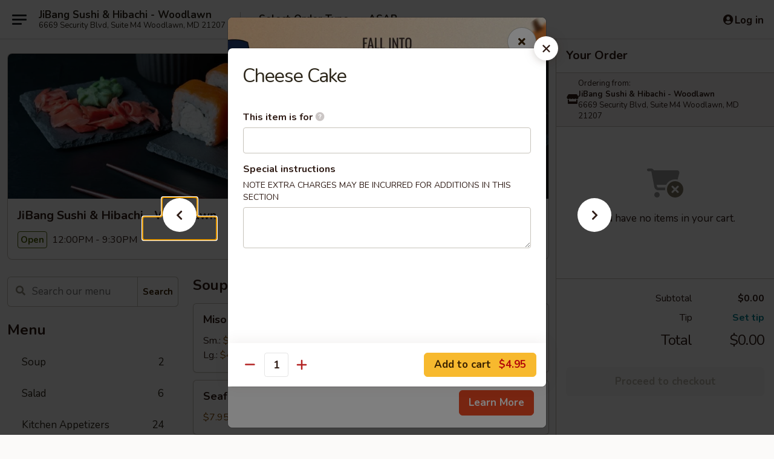

--- FILE ---
content_type: text/html; charset=UTF-8
request_url: https://www.jibangwoodlawn.com/order/main-menu/dessert/cheese-cake
body_size: 38066
content:
<!DOCTYPE html>

<html class="no-js css-scroll" lang="en">
	<head>
		<meta charset="utf-8" />
		<meta http-equiv="X-UA-Compatible" content="IE=edge,chrome=1" />

				<title>JiBang Sushi & Hibachi - Woodlawn | Cheese Cake | Dessert</title>
		<meta name="description" content="Order online for takeout: Cheese Cake from JiBang Sushi &amp; Hibachi - Woodlawn. Serving the best Japanese in Woodlawn, MD." />		<meta name="keywords" content="jibang sushi, jibang sushi woodlawn, jibang sushi menu, woodlawn sushi takeout, woodlawn Japanesefood, woodlawn sushi restaurants, woodlawn japanese restaurants, woodlawn hibachi restaurants, sushi takeout, sushi near me" />		<meta name="viewport" content="width=device-width, initial-scale=1.0">

		<meta property="og:type" content="website">
		<meta property="og:title" content="JiBang Sushi & Hibachi - Woodlawn | Cheese Cake | Dessert">
		<meta property="og:description" content="Order online for takeout: Cheese Cake from JiBang Sushi &amp; Hibachi - Woodlawn. Serving the best Japanese in Woodlawn, MD.">

		<meta name="twitter:card" content="summary_large_image">
		<meta name="twitter:title" content="JiBang Sushi & Hibachi - Woodlawn | Cheese Cake | Dessert">
		<meta name="twitter:description" content="Order online for takeout: Cheese Cake from JiBang Sushi &amp; Hibachi - Woodlawn. Serving the best Japanese in Woodlawn, MD.">
					<meta property="og:image" content="https://imagedelivery.net/9lr8zq_Jvl7h6OFWqEi9IA/7f597719-3d7d-4ed5-17e8-2af903f9d300/public" />
			<meta name="twitter:image" content="https://imagedelivery.net/9lr8zq_Jvl7h6OFWqEi9IA/7f597719-3d7d-4ed5-17e8-2af903f9d300/public" />
		
		<meta name="apple-mobile-web-app-status-bar-style" content="black">
		<meta name="mobile-web-app-capable" content="yes">
					<link rel="canonical" href="https://www.jibangwoodlawn.com/order/main-menu/dessert/cheese-cake"/>
						<link rel="shortcut icon" href="https://imagedelivery.net/9lr8zq_Jvl7h6OFWqEi9IA/73f698cc-b7dd-4b69-c5f9-924971043400/public" type="image/png" />
			
		<link type="text/css" rel="stylesheet" href="/min/g=css4.0&amp;1761152037" />
		<link rel="stylesheet" href="//ajax.googleapis.com/ajax/libs/jqueryui/1.10.1/themes/base/minified/jquery-ui.min.css" />
		<link href='//fonts.googleapis.com/css?family=Open+Sans:400italic,400,700' rel='stylesheet' type='text/css' />
		<script src="https://kit.fontawesome.com/a4edb6363d.js" crossorigin="anonymous"></script>

		<style>
								.home_hero, .menu_hero{ background-image: url(https://imagedelivery.net/9lr8zq_Jvl7h6OFWqEi9IA/13344679-8c89-49ea-353b-5ddc1b50d600/public); }
					@media
					(-webkit-min-device-pixel-ratio: 1.25),
					(min-resolution: 120dpi){
						/* Retina header*/
						.home_hero, .menu_hero{ background-image: url(https://imagedelivery.net/9lr8zq_Jvl7h6OFWqEi9IA/5db25453-76d5-449b-b7b4-79e75f52a100/public); }
					}
															/*body{  } */

					
		</style>

		<style type="text/css">div.menuItem_925360, li.menuItem_925360, div.menuItem_925361, li.menuItem_925361, div.menuItem_925375, li.menuItem_925375, div.menuItem_925378, li.menuItem_925378, div.menuItem_925388, li.menuItem_925388, div.menuItem_925362, li.menuItem_925362, div.menuItem_1023258, li.menuItem_1023258, div.menuItem_1023266, li.menuItem_1023266, div.menuItem_1023269, li.menuItem_1023269, div.menuItem_1023271, li.menuItem_1023271, div.menuItem_1023273, li.menuItem_1023273, div.menuItem_1023275, li.menuItem_1023275, div.menuItem_1023279, li.menuItem_1023279, div.menuItem_1275365, li.menuItem_1275365, div.menuItem_1275358, li.menuItem_1275358, div.menuItem_1776008, li.menuItem_1776008, div.menuItem_1776009, li.menuItem_1776009, div.menuItem_1776010, li.menuItem_1776010, div.menuItem_1776011, li.menuItem_1776011, div.menuItem_1776012, li.menuItem_1776012, div.menuItem_2385812, li.menuItem_2385812, div.menuItem_2385813, li.menuItem_2385813, div.menuItem_2385815, li.menuItem_2385815, div.menuItem_2385816, li.menuItem_2385816, div.menuItem_2385817, li.menuItem_2385817, div.menuItem_2385819, li.menuItem_2385819, div.menuItem_2385820, li.menuItem_2385820, div.menuItem_2385821, li.menuItem_2385821, div.menuItem_2385822, li.menuItem_2385822, div.menuItem_2385823, li.menuItem_2385823, div.menuItem_2385824, li.menuItem_2385824, div.menuItem_2385825, li.menuItem_2385825, div.menuItem_2385826, li.menuItem_2385826, div.menuItem_2385827, li.menuItem_2385827, div.menuItem_2385828, li.menuItem_2385828, div.menuItem_2831436, li.menuItem_2831436 {display:none !important;}</style><script type="text/javascript">window.UNAVAILABLE_MENU_IDS = [925360,925361,925375,925378,925388,925362,1023258,1023266,1023269,1023271,1023273,1023275,1023279,1275365,1275358,1776008,1776009,1776010,1776011,1776012,2385812,2385813,2385815,2385816,2385817,2385819,2385820,2385821,2385822,2385823,2385824,2385825,2385826,2385827,2385828,2831436]</script>
		<script type="text/javascript">
			var UrlTag = "jibangsushiwoodlawn";
			var template = 'defaultv4';
			var formname = 'ordering3';
			var menulink = 'https://www.jibangwoodlawn.com/order/main-menu';
			var checkoutlink = 'https://www.jibangwoodlawn.com/checkout';
		</script>
		<script>
			/* http://writing.colin-gourlay.com/safely-using-ready-before-including-jquery/ */
			(function(w,d,u){w.readyQ=[];w.bindReadyQ=[];function p(x,y){if(x=="ready"){w.bindReadyQ.push(y);}else{w.readyQ.push(x);}};var a={ready:p,bind:p};w.$=w.jQuery=function(f){if(f===d||f===u){return a}else{p(f)}}})(window,document)
		</script>

		<script type="application/ld+json">{
    "@context": "http://schema.org",
    "@type": "Menu",
    "url": "https://www.jibangwoodlawn.com/order/main-menu",
    "mainEntityOfPage": "https://www.jibangwoodlawn.com/order/main-menu",
    "inLanguage": "English",
    "name": "Main Menu",
    "hasMenuSection": [
        {
            "@type": "MenuSection",
            "url": "https://www.jibangwoodlawn.com/order/main-menu/dessert",
            "name": "Dessert",
            "hasMenuItem": [
                {
                    "@type": "MenuItem",
                    "name": "Cheese Cake",
                    "url": "https://www.jibangwoodlawn.com/order/main-menu/dessert/cheese-cake"
                }
            ]
        }
    ]
}</script>
<!-- Google Tag Manager -->
<script>
	window.dataLayer = window.dataLayer || [];
	let data = {
		account: 'jibangsushiwoodlawn',
		context: 'direct',
		templateVersion: 4,
		rid: 66	}
			data.promotions = "Fall into Asian Flavors";
		dataLayer.push(data);
	(function(w,d,s,l,i){w[l]=w[l]||[];w[l].push({'gtm.start':
		new Date().getTime(),event:'gtm.js'});var f=d.getElementsByTagName(s)[0],
		j=d.createElement(s),dl=l!='dataLayer'?'&l='+l:'';j.async=true;j.src=
		'https://www.googletagmanager.com/gtm.js?id='+i+dl;f.parentNode.insertBefore(j,f);
		})(window,document,'script','dataLayer','GTM-K9P93M');

	function gtag() { dataLayer.push(arguments); }
</script>

			<script async src="https://www.googletagmanager.com/gtag/js?id=G-GQDXSK6HWC"></script>
	
	<script>
		
		gtag('js', new Date());

		
					gtag('config', "G-GQDXSK6HWC");
			</script>

					<meta name="smartbanner:title" content="JiBang Sushi & Hibachi">
					<meta name="smartbanner:author" content="Online Ordering">
					<meta name="smartbanner:price" content="FREE">
					<meta name="smartbanner:price-suffix-google" content=" ">
					<meta name="smartbanner:button" content="VIEW">
					<meta name="smartbanner:button-url-google" content="https://play.google.com/store/apps/details?id=com.chinesemenuonline.jibangsushiwoodlawn">
					<meta name="smartbanner:enabled-platforms" content="android">
											<meta name="smartbanner:icon-google" content="https://ehc-west-0-bucket.s3.us-west-2.amazonaws.com/web/documents/jibangsushiwoodlawn/">
							<link href="https://fonts.googleapis.com/css?family=Open+Sans:400,600,700|Nunito:400,700" rel="stylesheet" />
	</head>

	<body
		data-event-on:customer_registered="window.location.reload()"
		data-event-on:customer_logged_in="window.location.reload()"
		data-event-on:customer_logged_out="window.location.reload()"
	>
		<a class="skip-to-content-link" href="#main">Skip to content</a>
				<!-- Google Tag Manager (noscript) -->
		<noscript><iframe src="https://www.googletagmanager.com/ns.html?id=GTM-K9P93M" height="0" width="0" style="display:none;visibility:hidden"></iframe></noscript>
		<!-- End Google Tag Manager (noscript) -->
						<!-- wrapper starts -->
		<div class="wrapper">
			<div style="grid-area: header-announcements">
				<div id="upgradeBrowserBanner" class="alert alert-warning mb-0 rounded-0 py-4" style="display:none;">
	<div class="alert-icon"><i class="fas fa-warning" aria-hidden="true"></i></div>
	<div>
		<strong>We're sorry, but the Web browser you are using is not supported.</strong> <br/> Please upgrade your browser or try a different one to use this Website. Supported browsers include:<br/>
		<ul class="list-unstyled">
			<li class="mt-2"><a href="https://www.google.com/chrome" target="_blank" class="simple-link"><i class="fab fa-chrome"></i> Chrome</a></li>
			<li class="mt-2"><a href="https://www.mozilla.com/firefox/upgrade.html" target="_blank" class="simple-link"><i class="fab fa-firefox"></i> Firefox</a></li>
			<li class="mt-2"><a href="https://www.microsoft.com/en-us/windows/microsoft-edge" target="_blank" class="simple-link"><i class="fab fa-edge"></i> Edge</a></li>
			<li class="mt-2"><a href="http://www.apple.com/safari/" target="_blank" class="simple-link"><i class="fab fa-safari"></i> Safari</a></li>
		</ul>
	</div>
</div>
<script>
	var ua = navigator.userAgent;
	var match = ua.match(/Firefox\/([0-9]+)\./);
	var firefoxVersion = match ? parseInt(match[1]) : 1000;
	var match = ua.match(/Chrome\/([0-9]+)\./);
	var chromeVersion = match ? parseInt(match[1]) : 1000;
	var isIE = ua.indexOf('MSIE') > -1 || ua.indexOf('Trident') > -1;
	var upgradeBrowserBanner = document.getElementById('upgradeBrowserBanner');
	var isMatchesSupported = typeof(upgradeBrowserBanner.matches)!="undefined";
	var isEntriesSupported = typeof(Object.entries)!="undefined";
	//Safari version is verified with isEntriesSupported
	if (isIE || !isMatchesSupported || !isEntriesSupported || firefoxVersion <= 46 || chromeVersion <= 53) {
		upgradeBrowserBanner.style.display = 'flex';
	}
</script>				
				<!-- get closed sign if applicable. -->
				
				
							</div>

						<div class="headerAndWtype" style="grid-area: header">
				<!-- Header Starts -->
				<header class="header">
										<div class="d-flex flex-column align-items-start flex-md-row align-items-md-center">
												<div class="logo_name_alt flex-shrink-0 d-flex align-items-center align-self-stretch pe-6 pe-md-0">
							
	<button
		type="button"
		class="eds_button btn btn-outline eds_button--shape-default eds_menu_button"
		data-bs-toggle="offcanvas" data-bs-target="#side-menu" aria-controls="side-menu" aria-label="Main menu"	><span aria-hidden="true"></span> <span aria-hidden="true"></span> <span aria-hidden="true"></span></button>

	
							<div class="d-flex flex-column align-items-center mx-auto align-items-md-start mx-md-0">
								<a
									class="eds-display-text-title-xs text-truncate title-container"
									href="https://www.jibangwoodlawn.com"
								>
									JiBang Sushi & Hibachi - Woodlawn								</a>

																	<span class="eds-copy-text-s-regular text-center text-md-start address-container" title="6669 Security Blvd, Suite M4 Woodlawn, MD 21207">
										6669 Security Blvd, Suite M4 Woodlawn, MD 21207									</span>
															</div>
						</div>

																			<div class="eds-display-text-title-s d-none d-md-block border-start mx-4" style="width: 0">&nbsp;</div>

							<div class="header_order_options d-flex align-items-center  w-100 p-2p5 p-md-0">
																<div class="what">
									<button
	type="button"
	class="border-0 bg-transparent text-start"
	data-bs-toggle="modal"
	data-bs-target="#modal-order-options"
	aria-expanded="false"
	style="min-height: 44px"
>
	<div class="d-flex align-items-baseline gap-2">
		<div class="otype-name-label eds-copy-text-l-bold text-truncate" style="flex: 1" data-order-type-label>
			Select Order Type		</div>

		<i class="fa fa-fw fa-caret-down"></i>
	</div>

	<div
		class="otype-picker-label otype-address-label eds-interface-text-m-regular text-truncate hidden"
	>
			</div>
</button>

<script>
	$(function() {
		var $autoCompleteInputs = $('[data-autocomplete-address]');
		if ($autoCompleteInputs && $autoCompleteInputs.length) {
			$autoCompleteInputs.each(function() {
				let $input = $(this);
				let $deliveryAddressContainer = $input.parents('.deliveryAddressContainer').first();
				$input.autocomplete({
					source   : addressAC,
					minLength: 3,
					delay    : 300,
					select   : function(event, ui) {
						$.getJSON('/' + UrlTag + '/?form=addresslookup', {
							id: ui.item.id,
						}, function(data) {
							let location = data
							if (location.address.street.endsWith('Trl')) {
								location.address.street = location.address.street.replace('Trl', 'Trail')
							}
							let autoCompleteSuccess = $input.data('autocomplete-success');
							if (autoCompleteSuccess) {
								let autoCompleteSuccessFunction = window[autoCompleteSuccess];
								if (typeof autoCompleteSuccessFunction == "function") {
									autoCompleteSuccessFunction(location);
								}
							}

							let address = location.address

							$('#add-address-city, [data-autocompleted-city]').val(address.city)
							$('#add-address-state, [data-autocompleted-state]').val(address.stateCode)
							$('#add-address-zip, [data-autocompleted-zip]').val(address.postalCode)
							$('#add-address-latitude, [data-autocompleted-latitude]').val(location.position.lat)
							$('#add-address-longitude, [data-autocompleted-longitude]').val(location.position.lng)
							let streetAddress = (address.houseNumber || '') + ' ' + (address.street || '');
							$('#street-address-1, [data-autocompleted-street-address]').val(streetAddress)
							validateAddress($deliveryAddressContainer);
						})
					},
				})
				$input.attr('autocomplete', 'street-address')
			});
		}

		// autocomplete using Address autocomplete
		// jquery autocomplete needs 2 fields: title and value
		// id holds the LocationId which can be used at a later stage to get the coordinate of the selected choice
		function addressAC(query, callback) {
			//we don't actually want to search until they've entered the street number and at least one character
			words = query.term.trim().split(' ')
			if (words.length < 2) {
				return false
			}

			$.getJSON('/' + UrlTag + '/?form=addresssuggest', { q: query.term }, function(data) {
				var addresses = data.items
				addresses = addresses.map(addr => {
					if ((addr.address.label || '').endsWith('Trl')) {
						addr.address.label = addr.address.label.replace('Trl', 'Trail')
					}
					let streetAddress = (addr.address.label || '')
					return {
						label: streetAddress,
						value: streetAddress,
						id   : addr.id,
					}
				})

				return callback(addresses)
			})
		}

				$('[data-address-from-current-loc]').on('click', function(e) {
			let $streetAddressContainer = $(this).parents('.street-address-container').first();
			let $deliveryAddressContainer = $(this).parents('.deliveryAddressContainer').first();
			e.preventDefault();
			if(navigator.geolocation) {
				navigator.geolocation.getCurrentPosition(position => {
					$.getJSON('/' + UrlTag + '/?form=addresssuggest', {
						at: position.coords.latitude + "," + position.coords.longitude
					}, function(data) {
						let location = data.items[0];
						let address = location.address
						$streetAddressContainer.find('.input-street-address').val((address.houseNumber ? address.houseNumber : '') + ' ' + (address.street ? address.street : ''));
						$('#add-address-city').val(address.city ? address.city : '');
						$('#add-address-state').val(address.state ? address.state : '');
						$('#add-address-zip').val(address.postalCode ? address.postalCode : '');
						$('#add-address-latitude').val(location.position.lat ? location.position.lat : '');
						$('#add-address-longitude').val(location.position.lng ? location.position.lng : '');
						validateAddress($deliveryAddressContainer, 0);
					});
				});
			} else {
				alert("Geolocation is not supported by this browser!");
			}
		});
	});

	function autoCompleteSuccess(location)
	{
		if (location && location.address) {
			let address = location.address

			let streetAddress = (address.houseNumber || '') + ' ' + (address.street || '');
			$.ajax({
				url: '/' + UrlTag + '/?form=saveformfields',
				data: {
					'param_full~address_s_n_255': streetAddress + ', ' + address.city + ', ' + address.state,
					'param_street~address_s_n_255': streetAddress,
					'param_city_s_n_90': address.city,
					'param_state_s_n_2': address.state,
					'param_zip~code_z_n_10': address.postalCode,
				}
			});
		}
	}
</script>
								</div>

																									<div class="when showcheck_parent">
																				<div class="ordertimetypes ">
	<button
		type="button"
		class="border-0 bg-transparent text-start loadable-content"
		data-bs-toggle="modal"
		data-bs-target="#modal-order-time"
		aria-expanded="false"
		style="min-height: 44px"
		data-change-label-to-later-date
	>
		<div class="d-flex align-items-baseline gap-2">
			<div class="eds-copy-text-l-bold text-truncate flex-fill" data-otype-time-day>
								ASAP			</div>

			<i class="fa fa-fw fa-caret-down"></i>
		</div>

		<div
			class="otype-picker-label otype-picker-time eds-interface-text-m-regular text-truncate hidden"
			data-otype-time
		>
			Later		</div>
	</button>
</div>
									</div>
															</div>
						
												<div class="position-absolute top-0 end-0 pe-2 py-2p5">
							
	<div id="login-status" >
					
	<button
		type="button"
		class="eds_button btn btn-outline eds_button--shape-default px-2 text-nowrap"
		aria-label="Log in" style="color: currentColor" data-bs-toggle="modal" data-bs-target="#login-modal"	><i
		class="eds_icon fa fa-lg fa-fw fa-user-circle d-block d-lg-none"
		style="font-family: &quot;Font Awesome 5 Pro&quot;; "	></i>

	 <div class="d-none d-lg-flex align-items-baseline gap-2">
	<i
		class="eds_icon fa fa-fw fa-user-circle"
		style="font-family: &quot;Font Awesome 5 Pro&quot;; "	></i>

	<div class="profile-container text-truncate">Log in</div></div></button>

				</div>

							</div>
					</div>

															
	<aside		data-eds-id="6928f8bbafaa6"
		class="eds_side_menu offcanvas offcanvas-start text-dark "
		tabindex="-1"
				id="side-menu" data-event-on:menu_selected="this.dispatchEvent(new CustomEvent('eds.hide'))" data-event-on:category_selected="this.dispatchEvent(new CustomEvent('eds.hide'))"	>
		
		<div class="eds_side_menu-body offcanvas-body d-flex flex-column p-0 css-scroll">
										<div
					class="eds_side_menu-close position-absolute top-0 end-0 pt-3 pe-3 "
					style="z-index: 1"
				>
					
	<button
		type="button"
		class="eds_button btn btn-outline-secondary eds_button--shape-circle"
		data-bs-dismiss="offcanvas" data-bs-target="[data-eds-id=&quot;6928f8bbafaa6&quot;]" aria-label="Close"	><i
		class="eds_icon fa fa-fw fa-close"
		style="font-family: &quot;Font Awesome 5 Pro&quot;; "	></i></button>

					</div>
			
			<div class="restaurant-info border-bottom border-light p-3">
							<p class="eds-display-text-title-xs mb-0 me-2 pe-4">JiBang Sushi & Hibachi - Woodlawn</p>

			<div class="eds-copy-text-s-regular me-2 pe-4">
			6669 Security Blvd, Suite M4 Woodlawn, MD 21207		</div>
						</div>

																	
	<div class="border-bottom border-light p-3">
		
		
			<details
				class="eds_list eds_list--border-none" open				data-menu-id="8503"
									data-event-on:document_ready="this.open = localStorage.getItem('menu-open-8503') !== 'false'"
										onclick="localStorage.setItem('menu-open-8503', !this.open)"
							>
									<summary class="eds-copy-text-l-regular list-unstyled rounded-3 mb-1 " tabindex="0">
						<h2 class="eds-display-text-title-m m-0 p-0">
															
	<i
		class="eds_icon fas fa-fw fa-chevron-right"
		style="font-family: &quot;Font Awesome 5 Pro&quot;; "	></i>

															Menu
						</h2>
					</summary>
										<div class="mb-3"></div>
				
																		
									<a
						class="eds_list-item eds-copy-text-l-regular list-unstyled rounded-3 mb-1 px-3 px-lg-4 py-2p5 d-flex "
						data-event-on:category_pinned="(category) => $(this).toggleClass('active', category.id === '295398')"
						href="https://www.jibangwoodlawn.com/order/main-menu/soup"
						onclick="if (!event.ctrlKey) {
							const currentMenuIsActive = true || $(this).closest('details').find('summary').hasClass('active');
							if (currentMenuIsActive) {
								app.event.emit('category_selected', { id: '295398' });
							} else {
								app.event.emit('menu_selected', { menu_id: '8503', menu_description: &quot;&quot;, category_id: '295398' });
							}
															return false;
													}"
					>
						Soup													<span class="ms-auto">2</span>
											</a>
									<a
						class="eds_list-item eds-copy-text-l-regular list-unstyled rounded-3 mb-1 px-3 px-lg-4 py-2p5 d-flex "
						data-event-on:category_pinned="(category) => $(this).toggleClass('active', category.id === '101518')"
						href="https://www.jibangwoodlawn.com/order/main-menu/salad"
						onclick="if (!event.ctrlKey) {
							const currentMenuIsActive = true || $(this).closest('details').find('summary').hasClass('active');
							if (currentMenuIsActive) {
								app.event.emit('category_selected', { id: '101518' });
							} else {
								app.event.emit('menu_selected', { menu_id: '8503', menu_description: &quot;&quot;, category_id: '101518' });
							}
															return false;
													}"
					>
						Salad													<span class="ms-auto">6</span>
											</a>
									<a
						class="eds_list-item eds-copy-text-l-regular list-unstyled rounded-3 mb-1 px-3 px-lg-4 py-2p5 d-flex "
						data-event-on:category_pinned="(category) => $(this).toggleClass('active', category.id === '101519')"
						href="https://www.jibangwoodlawn.com/order/main-menu/kitchen-appetizers"
						onclick="if (!event.ctrlKey) {
							const currentMenuIsActive = true || $(this).closest('details').find('summary').hasClass('active');
							if (currentMenuIsActive) {
								app.event.emit('category_selected', { id: '101519' });
							} else {
								app.event.emit('menu_selected', { menu_id: '8503', menu_description: &quot;&quot;, category_id: '101519' });
							}
															return false;
													}"
					>
						Kitchen Appetizers													<span class="ms-auto">24</span>
											</a>
									<a
						class="eds_list-item eds-copy-text-l-regular list-unstyled rounded-3 mb-1 px-3 px-lg-4 py-2p5 d-flex "
						data-event-on:category_pinned="(category) => $(this).toggleClass('active', category.id === '101520')"
						href="https://www.jibangwoodlawn.com/order/main-menu/sushi-bar-appetizers"
						onclick="if (!event.ctrlKey) {
							const currentMenuIsActive = true || $(this).closest('details').find('summary').hasClass('active');
							if (currentMenuIsActive) {
								app.event.emit('category_selected', { id: '101520' });
							} else {
								app.event.emit('menu_selected', { menu_id: '8503', menu_description: &quot;&quot;, category_id: '101520' });
							}
															return false;
													}"
					>
						Sushi Bar Appetizers													<span class="ms-auto">9</span>
											</a>
									<a
						class="eds_list-item eds-copy-text-l-regular list-unstyled rounded-3 mb-1 px-3 px-lg-4 py-2p5 d-flex "
						data-event-on:category_pinned="(category) => $(this).toggleClass('active', category.id === '101521')"
						href="https://www.jibangwoodlawn.com/order/main-menu/sushi-or-sashimi-a-la-carte"
						onclick="if (!event.ctrlKey) {
							const currentMenuIsActive = true || $(this).closest('details').find('summary').hasClass('active');
							if (currentMenuIsActive) {
								app.event.emit('category_selected', { id: '101521' });
							} else {
								app.event.emit('menu_selected', { menu_id: '8503', menu_description: &quot;&quot;, category_id: '101521' });
							}
															return false;
													}"
					>
						Sushi or Sashimi A La Carte													<span class="ms-auto">15</span>
											</a>
									<a
						class="eds_list-item eds-copy-text-l-regular list-unstyled rounded-3 mb-1 px-3 px-lg-4 py-2p5 d-flex "
						data-event-on:category_pinned="(category) => $(this).toggleClass('active', category.id === '101523')"
						href="https://www.jibangwoodlawn.com/order/main-menu/sushi-entres"
						onclick="if (!event.ctrlKey) {
							const currentMenuIsActive = true || $(this).closest('details').find('summary').hasClass('active');
							if (currentMenuIsActive) {
								app.event.emit('category_selected', { id: '101523' });
							} else {
								app.event.emit('menu_selected', { menu_id: '8503', menu_description: &quot;&quot;, category_id: '101523' });
							}
															return false;
													}"
					>
						Sushi Entrées													<span class="ms-auto">14</span>
											</a>
									<a
						class="eds_list-item eds-copy-text-l-regular list-unstyled rounded-3 mb-1 px-3 px-lg-4 py-2p5 d-flex "
						data-event-on:category_pinned="(category) => $(this).toggleClass('active', category.id === '101524')"
						href="https://www.jibangwoodlawn.com/order/main-menu/teriyaki-entres"
						onclick="if (!event.ctrlKey) {
							const currentMenuIsActive = true || $(this).closest('details').find('summary').hasClass('active');
							if (currentMenuIsActive) {
								app.event.emit('category_selected', { id: '101524' });
							} else {
								app.event.emit('menu_selected', { menu_id: '8503', menu_description: &quot;&quot;, category_id: '101524' });
							}
															return false;
													}"
					>
						Teriyaki Entrées													<span class="ms-auto">5</span>
											</a>
									<a
						class="eds_list-item eds-copy-text-l-regular list-unstyled rounded-3 mb-1 px-3 px-lg-4 py-2p5 d-flex "
						data-event-on:category_pinned="(category) => $(this).toggleClass('active', category.id === '101522')"
						href="https://www.jibangwoodlawn.com/order/main-menu/hibachi-entres"
						onclick="if (!event.ctrlKey) {
							const currentMenuIsActive = true || $(this).closest('details').find('summary').hasClass('active');
							if (currentMenuIsActive) {
								app.event.emit('category_selected', { id: '101522' });
							} else {
								app.event.emit('menu_selected', { menu_id: '8503', menu_description: &quot;&quot;, category_id: '101522' });
							}
															return false;
													}"
					>
						Hibachi Entrées													<span class="ms-auto">12</span>
											</a>
									<a
						class="eds_list-item eds-copy-text-l-regular list-unstyled rounded-3 mb-1 px-3 px-lg-4 py-2p5 d-flex "
						data-event-on:category_pinned="(category) => $(this).toggleClass('active', category.id === '101526')"
						href="https://www.jibangwoodlawn.com/order/main-menu/katsu-entrees"
						onclick="if (!event.ctrlKey) {
							const currentMenuIsActive = true || $(this).closest('details').find('summary').hasClass('active');
							if (currentMenuIsActive) {
								app.event.emit('category_selected', { id: '101526' });
							} else {
								app.event.emit('menu_selected', { menu_id: '8503', menu_description: &quot;&quot;, category_id: '101526' });
							}
															return false;
													}"
					>
						Katsu Entrees													<span class="ms-auto">1</span>
											</a>
									<a
						class="eds_list-item eds-copy-text-l-regular list-unstyled rounded-3 mb-1 px-3 px-lg-4 py-2p5 d-flex "
						data-event-on:category_pinned="(category) => $(this).toggleClass('active', category.id === '101528')"
						href="https://www.jibangwoodlawn.com/order/main-menu/asian-cuisine"
						onclick="if (!event.ctrlKey) {
							const currentMenuIsActive = true || $(this).closest('details').find('summary').hasClass('active');
							if (currentMenuIsActive) {
								app.event.emit('category_selected', { id: '101528' });
							} else {
								app.event.emit('menu_selected', { menu_id: '8503', menu_description: &quot;&quot;, category_id: '101528' });
							}
															return false;
													}"
					>
						Asian Cuisine													<span class="ms-auto">13</span>
											</a>
									<a
						class="eds_list-item eds-copy-text-l-regular list-unstyled rounded-3 mb-1 px-3 px-lg-4 py-2p5 d-flex "
						data-event-on:category_pinned="(category) => $(this).toggleClass('active', category.id === '101529')"
						href="https://www.jibangwoodlawn.com/order/main-menu/lo-mein"
						onclick="if (!event.ctrlKey) {
							const currentMenuIsActive = true || $(this).closest('details').find('summary').hasClass('active');
							if (currentMenuIsActive) {
								app.event.emit('category_selected', { id: '101529' });
							} else {
								app.event.emit('menu_selected', { menu_id: '8503', menu_description: &quot;&quot;, category_id: '101529' });
							}
															return false;
													}"
					>
						Lo Mein													<span class="ms-auto">5</span>
											</a>
									<a
						class="eds_list-item eds-copy-text-l-regular list-unstyled rounded-3 mb-1 px-3 px-lg-4 py-2p5 d-flex "
						data-event-on:category_pinned="(category) => $(this).toggleClass('active', category.id === '101530')"
						href="https://www.jibangwoodlawn.com/order/main-menu/fried-rice"
						onclick="if (!event.ctrlKey) {
							const currentMenuIsActive = true || $(this).closest('details').find('summary').hasClass('active');
							if (currentMenuIsActive) {
								app.event.emit('category_selected', { id: '101530' });
							} else {
								app.event.emit('menu_selected', { menu_id: '8503', menu_description: &quot;&quot;, category_id: '101530' });
							}
															return false;
													}"
					>
						Fried Rice													<span class="ms-auto">5</span>
											</a>
									<a
						class="eds_list-item eds-copy-text-l-regular list-unstyled rounded-3 mb-1 px-3 px-lg-4 py-2p5 d-flex "
						data-event-on:category_pinned="(category) => $(this).toggleClass('active', category.id === '101527')"
						href="https://www.jibangwoodlawn.com/order/main-menu/yaki-udon"
						onclick="if (!event.ctrlKey) {
							const currentMenuIsActive = true || $(this).closest('details').find('summary').hasClass('active');
							if (currentMenuIsActive) {
								app.event.emit('category_selected', { id: '101527' });
							} else {
								app.event.emit('menu_selected', { menu_id: '8503', menu_description: &quot;&quot;, category_id: '101527' });
							}
															return false;
													}"
					>
						Yaki Udon													<span class="ms-auto">4</span>
											</a>
									<a
						class="eds_list-item eds-copy-text-l-regular list-unstyled rounded-3 mb-1 px-3 px-lg-4 py-2p5 d-flex "
						data-event-on:category_pinned="(category) => $(this).toggleClass('active', category.id === '291713')"
						href="https://www.jibangwoodlawn.com/order/main-menu/yaki-soba"
						onclick="if (!event.ctrlKey) {
							const currentMenuIsActive = true || $(this).closest('details').find('summary').hasClass('active');
							if (currentMenuIsActive) {
								app.event.emit('category_selected', { id: '291713' });
							} else {
								app.event.emit('menu_selected', { menu_id: '8503', menu_description: &quot;&quot;, category_id: '291713' });
							}
															return false;
													}"
					>
						Yaki Soba													<span class="ms-auto">4</span>
											</a>
									<a
						class="eds_list-item eds-copy-text-l-regular list-unstyled rounded-3 mb-1 px-3 px-lg-4 py-2p5 d-flex "
						data-event-on:category_pinned="(category) => $(this).toggleClass('active', category.id === '101532')"
						href="https://www.jibangwoodlawn.com/order/main-menu/house-special-roll"
						onclick="if (!event.ctrlKey) {
							const currentMenuIsActive = true || $(this).closest('details').find('summary').hasClass('active');
							if (currentMenuIsActive) {
								app.event.emit('category_selected', { id: '101532' });
							} else {
								app.event.emit('menu_selected', { menu_id: '8503', menu_description: &quot;&quot;, category_id: '101532' });
							}
															return false;
													}"
					>
						House Special Roll													<span class="ms-auto">39</span>
											</a>
									<a
						class="eds_list-item eds-copy-text-l-regular list-unstyled rounded-3 mb-1 px-3 px-lg-4 py-2p5 d-flex "
						data-event-on:category_pinned="(category) => $(this).toggleClass('active', category.id === '101533')"
						href="https://www.jibangwoodlawn.com/order/main-menu/regular-roll-or-hand-roll"
						onclick="if (!event.ctrlKey) {
							const currentMenuIsActive = true || $(this).closest('details').find('summary').hasClass('active');
							if (currentMenuIsActive) {
								app.event.emit('category_selected', { id: '101533' });
							} else {
								app.event.emit('menu_selected', { menu_id: '8503', menu_description: &quot;&quot;, category_id: '101533' });
							}
															return false;
													}"
					>
						Regular Roll or Hand Roll													<span class="ms-auto">41</span>
											</a>
									<a
						class="eds_list-item eds-copy-text-l-regular list-unstyled rounded-3 mb-1 px-3 px-lg-4 py-2p5 d-flex "
						data-event-on:category_pinned="(category) => $(this).toggleClass('active', category.id === '104950')"
						href="https://www.jibangwoodlawn.com/order/main-menu/party-trays"
						onclick="if (!event.ctrlKey) {
							const currentMenuIsActive = true || $(this).closest('details').find('summary').hasClass('active');
							if (currentMenuIsActive) {
								app.event.emit('category_selected', { id: '104950' });
							} else {
								app.event.emit('menu_selected', { menu_id: '8503', menu_description: &quot;&quot;, category_id: '104950' });
							}
															return false;
													}"
					>
						Party Trays													<span class="ms-auto">3</span>
											</a>
									<a
						class="eds_list-item eds-copy-text-l-regular list-unstyled rounded-3 mb-1 px-3 px-lg-4 py-2p5 d-flex "
						data-event-on:category_pinned="(category) => $(this).toggleClass('active', category.id === '243301')"
						href="https://www.jibangwoodlawn.com/order/main-menu/side-orders"
						onclick="if (!event.ctrlKey) {
							const currentMenuIsActive = true || $(this).closest('details').find('summary').hasClass('active');
							if (currentMenuIsActive) {
								app.event.emit('category_selected', { id: '243301' });
							} else {
								app.event.emit('menu_selected', { menu_id: '8503', menu_description: &quot;&quot;, category_id: '243301' });
							}
															return false;
													}"
					>
						Side Orders													<span class="ms-auto">9</span>
											</a>
									<a
						class="eds_list-item eds-copy-text-l-regular list-unstyled rounded-3 mb-1 px-3 px-lg-4 py-2p5 d-flex "
						data-event-on:category_pinned="(category) => $(this).toggleClass('active', category.id === '137396')"
						href="https://www.jibangwoodlawn.com/order/main-menu/drinks"
						onclick="if (!event.ctrlKey) {
							const currentMenuIsActive = true || $(this).closest('details').find('summary').hasClass('active');
							if (currentMenuIsActive) {
								app.event.emit('category_selected', { id: '137396' });
							} else {
								app.event.emit('menu_selected', { menu_id: '8503', menu_description: &quot;&quot;, category_id: '137396' });
							}
															return false;
													}"
					>
						Drinks													<span class="ms-auto">6</span>
											</a>
									<a
						class="eds_list-item eds-copy-text-l-regular list-unstyled rounded-3 mb-1 px-3 px-lg-4 py-2p5 d-flex active"
						data-event-on:category_pinned="(category) => $(this).toggleClass('active', category.id === '251926')"
						href="https://www.jibangwoodlawn.com/order/main-menu/dessert"
						onclick="if (!event.ctrlKey) {
							const currentMenuIsActive = true || $(this).closest('details').find('summary').hasClass('active');
							if (currentMenuIsActive) {
								app.event.emit('category_selected', { id: '251926' });
							} else {
								app.event.emit('menu_selected', { menu_id: '8503', menu_description: &quot;&quot;, category_id: '251926' });
							}
															return false;
													}"
					>
						Dessert													<span class="ms-auto">6</span>
											</a>
							</details>
		
			</div>

						
																	<nav>
							<ul class="eds_list eds_list--border-none border-bottom">
	<li class="eds_list-item">
		<a class="d-block p-3 " href="https://www.jibangwoodlawn.com">
			Home		</a>
	</li>

				<li class="eds_list-item">
			<a class="d-block p-3 " href="https://www.jibangwoodlawn.com/Fall-into-Asian-Flavors-Sweepstakes">
				Fall into Asian Flavors Sweepstakes			</a>
		</li>
	
	
			<li class="eds_list-item">
			<a class="d-block p-3 " href="https://www.jibangwoodlawn.com/locationinfo">
				Location &amp; Hours			</a>
		</li>
	
	<li class="eds_list-item">
		<a class="d-block p-3 " href="https://www.jibangwoodlawn.com/contact">
			Contact
		</a>
	</li>
</ul>
						</nav>

												<div class="eds-copy-text-s-regular p-3 d-lg-none">
								<ul class="list-unstyled">
							<li><a href="https://play.google.com/store/apps/details?id=com.chinesemenuonline.jibangsushiwoodlawn"><img src="/web/default4.0/images/google-play-badge.svg" alt="Google Play App Store"></a></li>
			</ul>

<ul class="list-unstyled d-flex gap-2">
						<li><a href="https://www.yelp.com/biz/jibang-sushi-and-hibachi-woodlawn" target="new" aria-label="Opens in new tab" title="Opens in new tab" class="icon" title="Yelp"><i class="fab fa-yelp"></i><span class="sr-only">Yelp</span></a></li>
									<li><a href="https://www.tripadvisor.com/Restaurant_Review-g58331-d12338721-Reviews-JiBang_Sushi_Hibachi-Woodlawn_Virginia.html" target="new" aria-label="Opens in new tab" title="Opens in new tab" class="icon" title="TripAdvisor"><i class="fak fa-tripadvisor"></i><span class="sr-only">TripAdvisor</span></a></li>
				</ul>

<div><a href="http://chinesemenuonline.com">&copy; 2025 Online Ordering by Chinese Menu Online</a></div>
	<div>Experience authentic Japanese flavors at <a href="https://www.springroll.com" target="_blank" title="Opens in new tab" aria-label="Opens in new tab">Springroll</a></div>

<ul class="list-unstyled mb-0 pt-3">
	<li><a href="https://www.jibangwoodlawn.com/reportbug">Technical Support</a></li>
	<li><a href="https://www.jibangwoodlawn.com/privacy">Privacy Policy</a></li>
	<li><a href="https://www.jibangwoodlawn.com/tos">Terms of Service</a></li>
	<li><a href="https://www.jibangwoodlawn.com/accessibility">Accessibility</a></li>
</ul>

This site is protected by reCAPTCHA and the Google <a href="https://policies.google.com/privacy">Privacy Policy</a> and <a href="https://policies.google.com/terms">Terms of Service</a> apply.
						</div>		</div>

		<script>
		{
			const container = document.querySelector('[data-eds-id="6928f8bbafaa6"]');

						['show', 'hide', 'toggle', 'dispose'].forEach((eventName) => {
				container.addEventListener(`eds.${eventName}`, (e) => {
					bootstrap.Offcanvas.getOrCreateInstance(container)[eventName](
						...(Array.isArray(e.detail) ? e.detail : [e.detail])
					);
				});
			});
		}
		</script>
	</aside>

					</header>
			</div>

										<div class="container p-0" style="grid-area: hero">
					<section class="hero">
												<div class="menu_hero backbgbox position-relative" role="img" aria-label="Image of food offered at the restaurant">
									<div class="logo">
		<a class="logo-image" href="https://www.jibangwoodlawn.com">
			<img
				src="https://imagedelivery.net/9lr8zq_Jvl7h6OFWqEi9IA/7f597719-3d7d-4ed5-17e8-2af903f9d300/public"
				srcset="https://imagedelivery.net/9lr8zq_Jvl7h6OFWqEi9IA/7f597719-3d7d-4ed5-17e8-2af903f9d300/public 1x, https://imagedelivery.net/9lr8zq_Jvl7h6OFWqEi9IA/7f597719-3d7d-4ed5-17e8-2af903f9d300/public 2x"				alt="Home"
			/>
		</a>
	</div>
						</div>

													<div class="p-3">
								<div class="pb-1">
									<h1 role="heading" aria-level="2" class="eds-display-text-title-s m-0 p-0">JiBang Sushi & Hibachi - Woodlawn</h1>
																	</div>

								<div class="d-sm-flex align-items-baseline">
																			<div class="mt-2">
											
	<span
		class="eds_label eds_label--variant-success eds-interface-text-m-bold me-1 text-nowrap"
			>
		Open	</span>

	12:00PM - 9:30PM										</div>
									
									<div class="d-flex gap-2 ms-sm-auto mt-2">
																					
					<a
				class="eds_button btn btn-outline-secondary btn-sm col text-nowrap"
				href="https://www.jibangwoodlawn.com/locationinfo?lid=6585"
							>
				
	<i
		class="eds_icon fa fa-fw fa-info-circle"
		style="font-family: &quot;Font Awesome 5 Pro&quot;; "	></i>

	 Store info
			</a>
		
												
																					
		<a
			class="eds_button btn btn-outline-secondary btn-sm col d-lg-none text-nowrap"
			href="tel:(410) 298-2222 "
					>
			
	<i
		class="eds_icon fa fa-fw fa-phone"
		style="font-family: &quot;Font Awesome 5 Pro&quot;; transform: scale(-1, 1); "	></i>

	 Call us
		</a>

												
																			</div>
								</div>
							</div>
											</section>
				</div>
			
						
										<div
					class="fixed_submit d-lg-none hidden pwa-pb-md-down"
					data-event-on:cart_updated="({ items }) => $(this).toggleClass('hidden', !items)"
				>
					<div
						data-async-on-event="order_type_updated, cart_updated"
						data-async-action="https://www.jibangwoodlawn.com//ajax/?form=minimum_order_value_warning&component=add_more"
						data-async-method="get"
					>
											</div>

					<div class="p-3">
						<button class="btn btn-primary btn-lg w-100" onclick="app.event.emit('show_cart')">
							View cart							<span
								class="eds-interface-text-m-regular"
								data-event-on:cart_updated="({ items, subtotal }) => {
									$(this).text(`(${items} ${items === 1 ? 'item' : 'items'}, ${subtotal})`);
								}"
							>
								(0 items, $0.00)
							</span>
						</button>
					</div>
				</div>
			
									<!-- Header ends -->
<main class="main_content menucategory_page pb-5" id="main">
	<div class="container">
		
		<div class="row menu_wrapper menu_category_wrapper menu_wrapper--no-menu-tabs">
			<section class="col-xl-4 d-none d-xl-block">
				
				<div id="location-menu" data-event-on:menu_items_loaded="$(this).stickySidebar('updateSticky')">
					
		<form
			method="GET"
			role="search"
			action="https://www.jibangwoodlawn.com/search"
			class="d-none d-xl-block mb-4"			novalidate
			onsubmit="if (!this.checkValidity()) event.preventDefault()"
		>
			<div class="position-relative">
				
	<label
		data-eds-id="6928f8bbb28fa"
		class="eds_formfield eds_formfield--size-large eds_formfield--variant-primary eds-copy-text-m-regular w-100"
		class="w-100"	>
		
		<div class="position-relative d-flex flex-column">
							<div class="eds_formfield-error eds-interface-text-m-bold" style="order: 1000"></div>
			
							<div class="eds_formfield-icon">
					<i
		class="eds_icon fa fa-fw fa-search"
		style="font-family: &quot;Font Awesome 5 Pro&quot;; "	></i>				</div>
										<input
					type="search"
					class="eds-copy-text-l-regular  "
										placeholder="Search our menu" name="search" autocomplete="off" spellcheck="false" value="" required aria-label="Search our menu" style="padding-right: 4.5rem; padding-left: 2.5rem;"				/>

				
							
			
	<i
		class="eds_icon fa fa-fw eds_formfield-validation"
		style="font-family: &quot;Font Awesome 5 Pro&quot;; "	></i>

	
					</div>

		
		<script>
		{
			const container = document.querySelector('[data-eds-id="6928f8bbb28fa"]');
			const input = container.querySelector('input, textarea, select');
			const error = container.querySelector('.eds_formfield-error');

			
						input.addEventListener('eds.validation.reset', () => {
				input.removeAttribute('data-validation');
				input.setCustomValidity('');
				error.innerHTML = '';
			});

						input.addEventListener('eds.validation.hide', () => {
				input.removeAttribute('data-validation');
			});

						input.addEventListener('eds.validation.success', (e) => {
				input.setCustomValidity('');
				input.setAttribute('data-validation', '');
				error.innerHTML = '';
			});

						input.addEventListener('eds.validation.warning', (e) => {
				input.setCustomValidity('');
				input.setAttribute('data-validation', '');
				error.innerHTML = e.detail;
			});

						input.addEventListener('eds.validation.error', (e) => {
				input.setCustomValidity(e.detail);
				input.checkValidity(); 				input.setAttribute('data-validation', '');
			});

			input.addEventListener('invalid', (e) => {
				error.innerHTML = input.validationMessage;
			});

								}
		</script>
	</label>

	
				<div class="position-absolute top-0 end-0">
					
	<button
		type="submit"
		class="eds_button btn btn-outline-secondary btn-sm eds_button--shape-default align-self-baseline rounded-0 rounded-end px-2"
		style="height: 50px; --bs-border-radius: 6px"	>Search</button>

					</div>
			</div>
		</form>

												
	<div >
		
		
			<details
				class="eds_list eds_list--border-none" open				data-menu-id="8503"
							>
									<summary class="eds-copy-text-l-regular list-unstyled rounded-3 mb-1 pe-none" tabindex="0">
						<h2 class="eds-display-text-title-m m-0 p-0">
														Menu
						</h2>
					</summary>
										<div class="mb-3"></div>
				
																		
									<a
						class="eds_list-item eds-copy-text-l-regular list-unstyled rounded-3 mb-1 px-3 px-lg-4 py-2p5 d-flex "
						data-event-on:category_pinned="(category) => $(this).toggleClass('active', category.id === '295398')"
						href="https://www.jibangwoodlawn.com/order/main-menu/soup"
						onclick="if (!event.ctrlKey) {
							const currentMenuIsActive = true || $(this).closest('details').find('summary').hasClass('active');
							if (currentMenuIsActive) {
								app.event.emit('category_selected', { id: '295398' });
							} else {
								app.event.emit('menu_selected', { menu_id: '8503', menu_description: &quot;&quot;, category_id: '295398' });
							}
															return false;
													}"
					>
						Soup													<span class="ms-auto">2</span>
											</a>
									<a
						class="eds_list-item eds-copy-text-l-regular list-unstyled rounded-3 mb-1 px-3 px-lg-4 py-2p5 d-flex "
						data-event-on:category_pinned="(category) => $(this).toggleClass('active', category.id === '101518')"
						href="https://www.jibangwoodlawn.com/order/main-menu/salad"
						onclick="if (!event.ctrlKey) {
							const currentMenuIsActive = true || $(this).closest('details').find('summary').hasClass('active');
							if (currentMenuIsActive) {
								app.event.emit('category_selected', { id: '101518' });
							} else {
								app.event.emit('menu_selected', { menu_id: '8503', menu_description: &quot;&quot;, category_id: '101518' });
							}
															return false;
													}"
					>
						Salad													<span class="ms-auto">6</span>
											</a>
									<a
						class="eds_list-item eds-copy-text-l-regular list-unstyled rounded-3 mb-1 px-3 px-lg-4 py-2p5 d-flex "
						data-event-on:category_pinned="(category) => $(this).toggleClass('active', category.id === '101519')"
						href="https://www.jibangwoodlawn.com/order/main-menu/kitchen-appetizers"
						onclick="if (!event.ctrlKey) {
							const currentMenuIsActive = true || $(this).closest('details').find('summary').hasClass('active');
							if (currentMenuIsActive) {
								app.event.emit('category_selected', { id: '101519' });
							} else {
								app.event.emit('menu_selected', { menu_id: '8503', menu_description: &quot;&quot;, category_id: '101519' });
							}
															return false;
													}"
					>
						Kitchen Appetizers													<span class="ms-auto">24</span>
											</a>
									<a
						class="eds_list-item eds-copy-text-l-regular list-unstyled rounded-3 mb-1 px-3 px-lg-4 py-2p5 d-flex "
						data-event-on:category_pinned="(category) => $(this).toggleClass('active', category.id === '101520')"
						href="https://www.jibangwoodlawn.com/order/main-menu/sushi-bar-appetizers"
						onclick="if (!event.ctrlKey) {
							const currentMenuIsActive = true || $(this).closest('details').find('summary').hasClass('active');
							if (currentMenuIsActive) {
								app.event.emit('category_selected', { id: '101520' });
							} else {
								app.event.emit('menu_selected', { menu_id: '8503', menu_description: &quot;&quot;, category_id: '101520' });
							}
															return false;
													}"
					>
						Sushi Bar Appetizers													<span class="ms-auto">9</span>
											</a>
									<a
						class="eds_list-item eds-copy-text-l-regular list-unstyled rounded-3 mb-1 px-3 px-lg-4 py-2p5 d-flex "
						data-event-on:category_pinned="(category) => $(this).toggleClass('active', category.id === '101521')"
						href="https://www.jibangwoodlawn.com/order/main-menu/sushi-or-sashimi-a-la-carte"
						onclick="if (!event.ctrlKey) {
							const currentMenuIsActive = true || $(this).closest('details').find('summary').hasClass('active');
							if (currentMenuIsActive) {
								app.event.emit('category_selected', { id: '101521' });
							} else {
								app.event.emit('menu_selected', { menu_id: '8503', menu_description: &quot;&quot;, category_id: '101521' });
							}
															return false;
													}"
					>
						Sushi or Sashimi A La Carte													<span class="ms-auto">15</span>
											</a>
									<a
						class="eds_list-item eds-copy-text-l-regular list-unstyled rounded-3 mb-1 px-3 px-lg-4 py-2p5 d-flex "
						data-event-on:category_pinned="(category) => $(this).toggleClass('active', category.id === '101523')"
						href="https://www.jibangwoodlawn.com/order/main-menu/sushi-entres"
						onclick="if (!event.ctrlKey) {
							const currentMenuIsActive = true || $(this).closest('details').find('summary').hasClass('active');
							if (currentMenuIsActive) {
								app.event.emit('category_selected', { id: '101523' });
							} else {
								app.event.emit('menu_selected', { menu_id: '8503', menu_description: &quot;&quot;, category_id: '101523' });
							}
															return false;
													}"
					>
						Sushi Entrées													<span class="ms-auto">14</span>
											</a>
									<a
						class="eds_list-item eds-copy-text-l-regular list-unstyled rounded-3 mb-1 px-3 px-lg-4 py-2p5 d-flex "
						data-event-on:category_pinned="(category) => $(this).toggleClass('active', category.id === '101524')"
						href="https://www.jibangwoodlawn.com/order/main-menu/teriyaki-entres"
						onclick="if (!event.ctrlKey) {
							const currentMenuIsActive = true || $(this).closest('details').find('summary').hasClass('active');
							if (currentMenuIsActive) {
								app.event.emit('category_selected', { id: '101524' });
							} else {
								app.event.emit('menu_selected', { menu_id: '8503', menu_description: &quot;&quot;, category_id: '101524' });
							}
															return false;
													}"
					>
						Teriyaki Entrées													<span class="ms-auto">5</span>
											</a>
									<a
						class="eds_list-item eds-copy-text-l-regular list-unstyled rounded-3 mb-1 px-3 px-lg-4 py-2p5 d-flex "
						data-event-on:category_pinned="(category) => $(this).toggleClass('active', category.id === '101522')"
						href="https://www.jibangwoodlawn.com/order/main-menu/hibachi-entres"
						onclick="if (!event.ctrlKey) {
							const currentMenuIsActive = true || $(this).closest('details').find('summary').hasClass('active');
							if (currentMenuIsActive) {
								app.event.emit('category_selected', { id: '101522' });
							} else {
								app.event.emit('menu_selected', { menu_id: '8503', menu_description: &quot;&quot;, category_id: '101522' });
							}
															return false;
													}"
					>
						Hibachi Entrées													<span class="ms-auto">12</span>
											</a>
									<a
						class="eds_list-item eds-copy-text-l-regular list-unstyled rounded-3 mb-1 px-3 px-lg-4 py-2p5 d-flex "
						data-event-on:category_pinned="(category) => $(this).toggleClass('active', category.id === '101526')"
						href="https://www.jibangwoodlawn.com/order/main-menu/katsu-entrees"
						onclick="if (!event.ctrlKey) {
							const currentMenuIsActive = true || $(this).closest('details').find('summary').hasClass('active');
							if (currentMenuIsActive) {
								app.event.emit('category_selected', { id: '101526' });
							} else {
								app.event.emit('menu_selected', { menu_id: '8503', menu_description: &quot;&quot;, category_id: '101526' });
							}
															return false;
													}"
					>
						Katsu Entrees													<span class="ms-auto">1</span>
											</a>
									<a
						class="eds_list-item eds-copy-text-l-regular list-unstyled rounded-3 mb-1 px-3 px-lg-4 py-2p5 d-flex "
						data-event-on:category_pinned="(category) => $(this).toggleClass('active', category.id === '101528')"
						href="https://www.jibangwoodlawn.com/order/main-menu/asian-cuisine"
						onclick="if (!event.ctrlKey) {
							const currentMenuIsActive = true || $(this).closest('details').find('summary').hasClass('active');
							if (currentMenuIsActive) {
								app.event.emit('category_selected', { id: '101528' });
							} else {
								app.event.emit('menu_selected', { menu_id: '8503', menu_description: &quot;&quot;, category_id: '101528' });
							}
															return false;
													}"
					>
						Asian Cuisine													<span class="ms-auto">13</span>
											</a>
									<a
						class="eds_list-item eds-copy-text-l-regular list-unstyled rounded-3 mb-1 px-3 px-lg-4 py-2p5 d-flex "
						data-event-on:category_pinned="(category) => $(this).toggleClass('active', category.id === '101529')"
						href="https://www.jibangwoodlawn.com/order/main-menu/lo-mein"
						onclick="if (!event.ctrlKey) {
							const currentMenuIsActive = true || $(this).closest('details').find('summary').hasClass('active');
							if (currentMenuIsActive) {
								app.event.emit('category_selected', { id: '101529' });
							} else {
								app.event.emit('menu_selected', { menu_id: '8503', menu_description: &quot;&quot;, category_id: '101529' });
							}
															return false;
													}"
					>
						Lo Mein													<span class="ms-auto">5</span>
											</a>
									<a
						class="eds_list-item eds-copy-text-l-regular list-unstyled rounded-3 mb-1 px-3 px-lg-4 py-2p5 d-flex "
						data-event-on:category_pinned="(category) => $(this).toggleClass('active', category.id === '101530')"
						href="https://www.jibangwoodlawn.com/order/main-menu/fried-rice"
						onclick="if (!event.ctrlKey) {
							const currentMenuIsActive = true || $(this).closest('details').find('summary').hasClass('active');
							if (currentMenuIsActive) {
								app.event.emit('category_selected', { id: '101530' });
							} else {
								app.event.emit('menu_selected', { menu_id: '8503', menu_description: &quot;&quot;, category_id: '101530' });
							}
															return false;
													}"
					>
						Fried Rice													<span class="ms-auto">5</span>
											</a>
									<a
						class="eds_list-item eds-copy-text-l-regular list-unstyled rounded-3 mb-1 px-3 px-lg-4 py-2p5 d-flex "
						data-event-on:category_pinned="(category) => $(this).toggleClass('active', category.id === '101527')"
						href="https://www.jibangwoodlawn.com/order/main-menu/yaki-udon"
						onclick="if (!event.ctrlKey) {
							const currentMenuIsActive = true || $(this).closest('details').find('summary').hasClass('active');
							if (currentMenuIsActive) {
								app.event.emit('category_selected', { id: '101527' });
							} else {
								app.event.emit('menu_selected', { menu_id: '8503', menu_description: &quot;&quot;, category_id: '101527' });
							}
															return false;
													}"
					>
						Yaki Udon													<span class="ms-auto">4</span>
											</a>
									<a
						class="eds_list-item eds-copy-text-l-regular list-unstyled rounded-3 mb-1 px-3 px-lg-4 py-2p5 d-flex "
						data-event-on:category_pinned="(category) => $(this).toggleClass('active', category.id === '291713')"
						href="https://www.jibangwoodlawn.com/order/main-menu/yaki-soba"
						onclick="if (!event.ctrlKey) {
							const currentMenuIsActive = true || $(this).closest('details').find('summary').hasClass('active');
							if (currentMenuIsActive) {
								app.event.emit('category_selected', { id: '291713' });
							} else {
								app.event.emit('menu_selected', { menu_id: '8503', menu_description: &quot;&quot;, category_id: '291713' });
							}
															return false;
													}"
					>
						Yaki Soba													<span class="ms-auto">4</span>
											</a>
									<a
						class="eds_list-item eds-copy-text-l-regular list-unstyled rounded-3 mb-1 px-3 px-lg-4 py-2p5 d-flex "
						data-event-on:category_pinned="(category) => $(this).toggleClass('active', category.id === '101532')"
						href="https://www.jibangwoodlawn.com/order/main-menu/house-special-roll"
						onclick="if (!event.ctrlKey) {
							const currentMenuIsActive = true || $(this).closest('details').find('summary').hasClass('active');
							if (currentMenuIsActive) {
								app.event.emit('category_selected', { id: '101532' });
							} else {
								app.event.emit('menu_selected', { menu_id: '8503', menu_description: &quot;&quot;, category_id: '101532' });
							}
															return false;
													}"
					>
						House Special Roll													<span class="ms-auto">39</span>
											</a>
									<a
						class="eds_list-item eds-copy-text-l-regular list-unstyled rounded-3 mb-1 px-3 px-lg-4 py-2p5 d-flex "
						data-event-on:category_pinned="(category) => $(this).toggleClass('active', category.id === '101533')"
						href="https://www.jibangwoodlawn.com/order/main-menu/regular-roll-or-hand-roll"
						onclick="if (!event.ctrlKey) {
							const currentMenuIsActive = true || $(this).closest('details').find('summary').hasClass('active');
							if (currentMenuIsActive) {
								app.event.emit('category_selected', { id: '101533' });
							} else {
								app.event.emit('menu_selected', { menu_id: '8503', menu_description: &quot;&quot;, category_id: '101533' });
							}
															return false;
													}"
					>
						Regular Roll or Hand Roll													<span class="ms-auto">41</span>
											</a>
									<a
						class="eds_list-item eds-copy-text-l-regular list-unstyled rounded-3 mb-1 px-3 px-lg-4 py-2p5 d-flex "
						data-event-on:category_pinned="(category) => $(this).toggleClass('active', category.id === '104950')"
						href="https://www.jibangwoodlawn.com/order/main-menu/party-trays"
						onclick="if (!event.ctrlKey) {
							const currentMenuIsActive = true || $(this).closest('details').find('summary').hasClass('active');
							if (currentMenuIsActive) {
								app.event.emit('category_selected', { id: '104950' });
							} else {
								app.event.emit('menu_selected', { menu_id: '8503', menu_description: &quot;&quot;, category_id: '104950' });
							}
															return false;
													}"
					>
						Party Trays													<span class="ms-auto">3</span>
											</a>
									<a
						class="eds_list-item eds-copy-text-l-regular list-unstyled rounded-3 mb-1 px-3 px-lg-4 py-2p5 d-flex "
						data-event-on:category_pinned="(category) => $(this).toggleClass('active', category.id === '243301')"
						href="https://www.jibangwoodlawn.com/order/main-menu/side-orders"
						onclick="if (!event.ctrlKey) {
							const currentMenuIsActive = true || $(this).closest('details').find('summary').hasClass('active');
							if (currentMenuIsActive) {
								app.event.emit('category_selected', { id: '243301' });
							} else {
								app.event.emit('menu_selected', { menu_id: '8503', menu_description: &quot;&quot;, category_id: '243301' });
							}
															return false;
													}"
					>
						Side Orders													<span class="ms-auto">9</span>
											</a>
									<a
						class="eds_list-item eds-copy-text-l-regular list-unstyled rounded-3 mb-1 px-3 px-lg-4 py-2p5 d-flex "
						data-event-on:category_pinned="(category) => $(this).toggleClass('active', category.id === '137396')"
						href="https://www.jibangwoodlawn.com/order/main-menu/drinks"
						onclick="if (!event.ctrlKey) {
							const currentMenuIsActive = true || $(this).closest('details').find('summary').hasClass('active');
							if (currentMenuIsActive) {
								app.event.emit('category_selected', { id: '137396' });
							} else {
								app.event.emit('menu_selected', { menu_id: '8503', menu_description: &quot;&quot;, category_id: '137396' });
							}
															return false;
													}"
					>
						Drinks													<span class="ms-auto">6</span>
											</a>
									<a
						class="eds_list-item eds-copy-text-l-regular list-unstyled rounded-3 mb-1 px-3 px-lg-4 py-2p5 d-flex active"
						data-event-on:category_pinned="(category) => $(this).toggleClass('active', category.id === '251926')"
						href="https://www.jibangwoodlawn.com/order/main-menu/dessert"
						onclick="if (!event.ctrlKey) {
							const currentMenuIsActive = true || $(this).closest('details').find('summary').hasClass('active');
							if (currentMenuIsActive) {
								app.event.emit('category_selected', { id: '251926' });
							} else {
								app.event.emit('menu_selected', { menu_id: '8503', menu_description: &quot;&quot;, category_id: '251926' });
							}
															return false;
													}"
					>
						Dessert													<span class="ms-auto">6</span>
											</a>
							</details>
		
			</div>

					</div>
			</section>

			<div class="col-xl-8 menu_main" style="scroll-margin-top: calc(var(--eds-category-offset, 64) * 1px + 0.5rem)">
												<div class="tab-content" id="nav-tabContent">
					<div class="tab-pane fade show active" role="tabpanel">
						
						

						
						<div class="category-item d-xl-none mb-2p5 break-out">
							<div class="category-item_title d-flex">
								<button type="button" class="flex-fill border-0 bg-transparent p-0" data-bs-toggle="modal" data-bs-target="#category-modal">
									<p class="position-relative">
										
	<i
		class="eds_icon fas fa-sm fa-fw fa-signal-alt-3"
		style="font-family: &quot;Font Awesome 5 Pro&quot;; transform: translateY(-20%) rotate(90deg) scale(-1, 1); "	></i>

											<span
											data-event-on:category_pinned="(category) => {
												$(this).text(category.name);
												history.replaceState(null, '', category.url);
											}"
										>Dessert</span>
									</p>
								</button>

																	
	<button
		type="button"
		class="eds_button btn btn-outline-secondary btn-sm eds_button--shape-default border-0 me-2p5 my-1"
		aria-label="Toggle search" onclick="app.event.emit('toggle_search', !$(this).hasClass('active'))" data-event-on:toggle_search="(showSearch) =&gt; $(this).toggleClass('active', showSearch)"	><i
		class="eds_icon fa fa-fw fa-search"
		style="font-family: &quot;Font Awesome 5 Pro&quot;; "	></i></button>

																</div>

							
		<form
			method="GET"
			role="search"
			action="https://www.jibangwoodlawn.com/search"
			class="px-3 py-2p5 hidden" data-event-on:toggle_search="(showSearch) =&gt; {
									$(this).toggle(showSearch);
									if (showSearch) {
										$(this).find('input').trigger('focus');
									}
								}"			novalidate
			onsubmit="if (!this.checkValidity()) event.preventDefault()"
		>
			<div class="position-relative">
				
	<label
		data-eds-id="6928f8bbba5c9"
		class="eds_formfield eds_formfield--size-large eds_formfield--variant-primary eds-copy-text-m-regular w-100"
		class="w-100"	>
		
		<div class="position-relative d-flex flex-column">
							<div class="eds_formfield-error eds-interface-text-m-bold" style="order: 1000"></div>
			
							<div class="eds_formfield-icon">
					<i
		class="eds_icon fa fa-fw fa-search"
		style="font-family: &quot;Font Awesome 5 Pro&quot;; "	></i>				</div>
										<input
					type="search"
					class="eds-copy-text-l-regular  "
										placeholder="Search our menu" name="search" autocomplete="off" spellcheck="false" value="" required aria-label="Search our menu" style="padding-right: 4.5rem; padding-left: 2.5rem;"				/>

				
							
			
	<i
		class="eds_icon fa fa-fw eds_formfield-validation"
		style="font-family: &quot;Font Awesome 5 Pro&quot;; "	></i>

	
					</div>

		
		<script>
		{
			const container = document.querySelector('[data-eds-id="6928f8bbba5c9"]');
			const input = container.querySelector('input, textarea, select');
			const error = container.querySelector('.eds_formfield-error');

			
						input.addEventListener('eds.validation.reset', () => {
				input.removeAttribute('data-validation');
				input.setCustomValidity('');
				error.innerHTML = '';
			});

						input.addEventListener('eds.validation.hide', () => {
				input.removeAttribute('data-validation');
			});

						input.addEventListener('eds.validation.success', (e) => {
				input.setCustomValidity('');
				input.setAttribute('data-validation', '');
				error.innerHTML = '';
			});

						input.addEventListener('eds.validation.warning', (e) => {
				input.setCustomValidity('');
				input.setAttribute('data-validation', '');
				error.innerHTML = e.detail;
			});

						input.addEventListener('eds.validation.error', (e) => {
				input.setCustomValidity(e.detail);
				input.checkValidity(); 				input.setAttribute('data-validation', '');
			});

			input.addEventListener('invalid', (e) => {
				error.innerHTML = input.validationMessage;
			});

								}
		</script>
	</label>

	
				<div class="position-absolute top-0 end-0">
					
	<button
		type="submit"
		class="eds_button btn btn-outline-secondary btn-sm eds_button--shape-default align-self-baseline rounded-0 rounded-end px-2"
		style="height: 50px; --bs-border-radius: 6px"	>Search</button>

					</div>
			</div>
		</form>

								</div>

						<div class="mb-4"
							data-event-on:menu_selected="(menu) => {
								const hasDescription = menu.menu_description && menu.menu_description.trim() !== '';
								$(this).html(menu.menu_description || '').toggle(hasDescription);
							}"
							style="display: none;">						</div>

						<div
							data-async-on-event="menu_selected"
							data-async-block="this"
							data-async-method="get"
							data-async-action="https://www.jibangwoodlawn.com/ajax/?form=menu_items"
							data-async-then="({ data }) => {
								app.event.emit('menu_items_loaded');
								if (data.category_id != null) {
									app.event.emit('category_selected', { id: data.category_id });
								}
							}"
						>
										<div
				data-category-id="295398"
				data-category-name="Soup"
				data-category-url="https://www.jibangwoodlawn.com/order/main-menu/soup"
				data-category-menu-id="8503"
				style="scroll-margin-top: calc(var(--eds-category-offset, 64) * 1px + 0.5rem)"
				class="mb-4 pb-1"
			>
				<h2
					class="eds-display-text-title-m"
					data-event-on:category_selected="(category) => category.id === '295398' && app.nextTick(() => this.scrollIntoView({ behavior: Math.abs(this.getBoundingClientRect().top) > 2 * window.innerHeight ? 'instant' : 'auto' }))"
					style="scroll-margin-top: calc(var(--eds-category-offset, 64) * 1px + 0.5rem)"
				>Soup</h2>

				
				<div class="menucat_list mt-3">
					<ul role="menu">
						
	<li
		class="
			menuItem_925255								"
			>
		<a
			href="https://www.jibangwoodlawn.com/order/main-menu/soup/miso-soup"
			role="button"
			data-bs-toggle="modal"
			data-bs-target="#add_menu_item"
			data-load-menu-item="925255"
			data-category-id="295398"
			data-change-url-on-click="https://www.jibangwoodlawn.com/order/main-menu/soup/miso-soup"
			data-change-url-group="menuitem"
			data-parent-url="https://www.jibangwoodlawn.com/order/main-menu/soup"
		>
			<span class="sr-only">Miso Soup</span>
		</a>

		<div class="content">
			<h3>Miso Soup </h3>
			<p></p>
			Sm.: <span class="menuitempreview_pricevalue">$2.75</span> <br />Lg.: <span class="menuitempreview_pricevalue">$4.50</span> 		</div>

			</li>

	<li
		class="
			menuItem_925257								"
			>
		<a
			href="https://www.jibangwoodlawn.com/order/main-menu/soup/seafood-miso-soup"
			role="button"
			data-bs-toggle="modal"
			data-bs-target="#add_menu_item"
			data-load-menu-item="925257"
			data-category-id="295398"
			data-change-url-on-click="https://www.jibangwoodlawn.com/order/main-menu/soup/seafood-miso-soup"
			data-change-url-group="menuitem"
			data-parent-url="https://www.jibangwoodlawn.com/order/main-menu/soup"
		>
			<span class="sr-only">Seafood Miso Soup</span>
		</a>

		<div class="content">
			<h3>Seafood Miso Soup </h3>
			<p></p>
			<span class="menuitempreview_pricevalue">$7.95</span> 		</div>

			</li>
					</ul>
				</div>

							</div>
					<div
				data-category-id="101518"
				data-category-name="Salad"
				data-category-url="https://www.jibangwoodlawn.com/order/main-menu/salad"
				data-category-menu-id="8503"
				style="scroll-margin-top: calc(var(--eds-category-offset, 64) * 1px + 0.5rem)"
				class="mb-4 pb-1"
			>
				<h2
					class="eds-display-text-title-m"
					data-event-on:category_selected="(category) => category.id === '101518' && app.nextTick(() => this.scrollIntoView({ behavior: Math.abs(this.getBoundingClientRect().top) > 2 * window.innerHeight ? 'instant' : 'auto' }))"
					style="scroll-margin-top: calc(var(--eds-category-offset, 64) * 1px + 0.5rem)"
				>Salad</h2>

									<p class="desc mb-0">Consuming raw or undercooked meats, fish, shellfish or fresh eggs may increase your risk of foodborne illness, especially if you have certain medical conditions</p>
				
				<div class="menucat_list mt-3">
					<ul role="menu">
						
	<li
		class="
			menuItem_925258								"
			>
		<a
			href="https://www.jibangwoodlawn.com/order/main-menu/salad/garden-salad"
			role="button"
			data-bs-toggle="modal"
			data-bs-target="#add_menu_item"
			data-load-menu-item="925258"
			data-category-id="101518"
			data-change-url-on-click="https://www.jibangwoodlawn.com/order/main-menu/salad/garden-salad"
			data-change-url-group="menuitem"
			data-parent-url="https://www.jibangwoodlawn.com/order/main-menu/salad"
		>
			<span class="sr-only">Garden Salad</span>
		</a>

		<div class="content">
			<h3>Garden Salad </h3>
			<p></p>
			<span class="menuitempreview_pricevalue">$3.00</span> 		</div>

			</li>

	<li
		class="
			menuItem_925259								"
			>
		<a
			href="https://www.jibangwoodlawn.com/order/main-menu/salad/avocado-salad"
			role="button"
			data-bs-toggle="modal"
			data-bs-target="#add_menu_item"
			data-load-menu-item="925259"
			data-category-id="101518"
			data-change-url-on-click="https://www.jibangwoodlawn.com/order/main-menu/salad/avocado-salad"
			data-change-url-group="menuitem"
			data-parent-url="https://www.jibangwoodlawn.com/order/main-menu/salad"
		>
			<span class="sr-only">Avocado Salad</span>
		</a>

		<div class="content">
			<h3>Avocado Salad </h3>
			<p></p>
			<span class="menuitempreview_pricevalue">$5.95</span> 		</div>

			</li>

	<li
		class="
			menuItem_925260								"
			>
		<a
			href="https://www.jibangwoodlawn.com/order/main-menu/salad/seaweed-salad"
			role="button"
			data-bs-toggle="modal"
			data-bs-target="#add_menu_item"
			data-load-menu-item="925260"
			data-category-id="101518"
			data-change-url-on-click="https://www.jibangwoodlawn.com/order/main-menu/salad/seaweed-salad"
			data-change-url-group="menuitem"
			data-parent-url="https://www.jibangwoodlawn.com/order/main-menu/salad"
		>
			<span class="sr-only">Seaweed Salad</span>
		</a>

		<div class="content">
			<h3>Seaweed Salad </h3>
			<p></p>
			<span class="menuitempreview_pricevalue">$6.50</span> 		</div>

			</li>

	<li
		class="
			menuItem_925261								"
			>
		<a
			href="https://www.jibangwoodlawn.com/order/main-menu/salad/spicy-kani-salad"
			role="button"
			data-bs-toggle="modal"
			data-bs-target="#add_menu_item"
			data-load-menu-item="925261"
			data-category-id="101518"
			data-change-url-on-click="https://www.jibangwoodlawn.com/order/main-menu/salad/spicy-kani-salad"
			data-change-url-group="menuitem"
			data-parent-url="https://www.jibangwoodlawn.com/order/main-menu/salad"
		>
			<span class="sr-only">Spicy Kani Salad</span>
		</a>

		<div class="content">
			<h3>Spicy Kani Salad </h3>
			<p>Crabmeat, cucumber, caviar, sesame, crunchy</p>
			<span class="menuitempreview_pricevalue">$6.50</span> 		</div>

			</li>

	<li
		class="
			menuItem_925266								"
			>
		<a
			href="https://www.jibangwoodlawn.com/order/main-menu/salad/seafood-salad"
			role="button"
			data-bs-toggle="modal"
			data-bs-target="#add_menu_item"
			data-load-menu-item="925266"
			data-category-id="101518"
			data-change-url-on-click="https://www.jibangwoodlawn.com/order/main-menu/salad/seafood-salad"
			data-change-url-group="menuitem"
			data-parent-url="https://www.jibangwoodlawn.com/order/main-menu/salad"
		>
			<span class="sr-only">Seafood Salad</span>
		</a>

		<div class="content">
			<h3>Seafood Salad </h3>
			<p>Seaweed salad, spicy crab, octopus, shrimp, lettuce, fish egg</p>
			<span class="menuitempreview_pricevalue">$9.95</span> 		</div>

			</li>

	<li
		class="
			menuItem_2385188								"
			>
		<a
			href="https://www.jibangwoodlawn.com/order/main-menu/salad/fancy-sashimi-salad"
			role="button"
			data-bs-toggle="modal"
			data-bs-target="#add_menu_item"
			data-load-menu-item="2385188"
			data-category-id="101518"
			data-change-url-on-click="https://www.jibangwoodlawn.com/order/main-menu/salad/fancy-sashimi-salad"
			data-change-url-group="menuitem"
			data-parent-url="https://www.jibangwoodlawn.com/order/main-menu/salad"
		>
			<span class="sr-only">Fancy Sashimi Salad</span>
		</a>

		<div class="content">
			<h3>Fancy Sashimi Salad </h3>
			<p>Salmon, tuna, asparagus, avocado, lettuce with wasabi yuzu sauce</p>
			<span class="menuitempreview_pricevalue">$11.95</span> 		</div>

			</li>
					</ul>
				</div>

							</div>
					<div
				data-category-id="101519"
				data-category-name="Kitchen Appetizers"
				data-category-url="https://www.jibangwoodlawn.com/order/main-menu/kitchen-appetizers"
				data-category-menu-id="8503"
				style="scroll-margin-top: calc(var(--eds-category-offset, 64) * 1px + 0.5rem)"
				class="mb-4 pb-1"
			>
				<h2
					class="eds-display-text-title-m"
					data-event-on:category_selected="(category) => category.id === '101519' && app.nextTick(() => this.scrollIntoView({ behavior: Math.abs(this.getBoundingClientRect().top) > 2 * window.innerHeight ? 'instant' : 'auto' }))"
					style="scroll-margin-top: calc(var(--eds-category-offset, 64) * 1px + 0.5rem)"
				>Kitchen Appetizers</h2>

				
				<div class="menucat_list mt-3">
					<ul role="menu">
						
	<li
		class="
			menuItem_925270								"
			>
		<a
			href="https://www.jibangwoodlawn.com/order/main-menu/kitchen-appetizers/age-tofu"
			role="button"
			data-bs-toggle="modal"
			data-bs-target="#add_menu_item"
			data-load-menu-item="925270"
			data-category-id="101519"
			data-change-url-on-click="https://www.jibangwoodlawn.com/order/main-menu/kitchen-appetizers/age-tofu"
			data-change-url-group="menuitem"
			data-parent-url="https://www.jibangwoodlawn.com/order/main-menu/kitchen-appetizers"
		>
			<span class="sr-only">Age Tofu (8)</span>
		</a>

		<div class="content">
			<h3>Age Tofu (8) </h3>
			<p>Fried bean curd with tempura sauce</p>
			<span class="menuitempreview_pricevalue">$4.95</span> 		</div>

			</li>

	<li
		class="
			menuItem_925267								"
			>
		<a
			href="https://www.jibangwoodlawn.com/order/main-menu/kitchen-appetizers/spring-roll-4"
			role="button"
			data-bs-toggle="modal"
			data-bs-target="#add_menu_item"
			data-load-menu-item="925267"
			data-category-id="101519"
			data-change-url-on-click="https://www.jibangwoodlawn.com/order/main-menu/kitchen-appetizers/spring-roll-4"
			data-change-url-group="menuitem"
			data-parent-url="https://www.jibangwoodlawn.com/order/main-menu/kitchen-appetizers"
		>
			<span class="sr-only">Spring Roll (4)</span>
		</a>

		<div class="content">
			<h3>Spring Roll (4) </h3>
			<p>Japanese Vegetable spring roll</p>
			<span class="menuitempreview_pricevalue">$5.95</span> 		</div>

			</li>

	<li
		class="
			menuItem_2796095								"
			>
		<a
			href="https://www.jibangwoodlawn.com/order/main-menu/kitchen-appetizers/sesame-ball-6"
			role="button"
			data-bs-toggle="modal"
			data-bs-target="#add_menu_item"
			data-load-menu-item="2796095"
			data-category-id="101519"
			data-change-url-on-click="https://www.jibangwoodlawn.com/order/main-menu/kitchen-appetizers/sesame-ball-6"
			data-change-url-group="menuitem"
			data-parent-url="https://www.jibangwoodlawn.com/order/main-menu/kitchen-appetizers"
		>
			<span class="sr-only">Sesame Ball (6)</span>
		</a>

		<div class="content">
			<h3>Sesame Ball (6) </h3>
			<p>Deep fried sesame ball with red bean inside</p>
			<span class="menuitempreview_pricevalue">$6.50</span> 		</div>

			</li>

	<li
		class="
			menuItem_925274								"
			>
		<a
			href="https://www.jibangwoodlawn.com/order/main-menu/kitchen-appetizers/cheese-wonton-8"
			role="button"
			data-bs-toggle="modal"
			data-bs-target="#add_menu_item"
			data-load-menu-item="925274"
			data-category-id="101519"
			data-change-url-on-click="https://www.jibangwoodlawn.com/order/main-menu/kitchen-appetizers/cheese-wonton-8"
			data-change-url-group="menuitem"
			data-parent-url="https://www.jibangwoodlawn.com/order/main-menu/kitchen-appetizers"
		>
			<span class="sr-only">Crab Rangoon (6)</span>
		</a>

		<div class="content">
			<h3>Crab Rangoon (6) </h3>
			<p></p>
			<span class="menuitempreview_pricevalue">$6.95</span> 		</div>

			</li>

	<li
		class="
			menuItem_925269								"
			>
		<a
			href="https://www.jibangwoodlawn.com/order/main-menu/kitchen-appetizers/gyoza-6"
			role="button"
			data-bs-toggle="modal"
			data-bs-target="#add_menu_item"
			data-load-menu-item="925269"
			data-category-id="101519"
			data-change-url-on-click="https://www.jibangwoodlawn.com/order/main-menu/kitchen-appetizers/gyoza-6"
			data-change-url-group="menuitem"
			data-parent-url="https://www.jibangwoodlawn.com/order/main-menu/kitchen-appetizers"
		>
			<span class="sr-only">Gyoza (6)</span>
		</a>

		<div class="content">
			<h3>Gyoza (6) </h3>
			<p>Steam chicken dumpling</p>
			<span class="menuitempreview_pricevalue">$7.95</span> 		</div>

			</li>

	<li
		class="
			menuItem_1776000								"
			>
		<a
			href="https://www.jibangwoodlawn.com/order/main-menu/kitchen-appetizers/fried-gyoza-8"
			role="button"
			data-bs-toggle="modal"
			data-bs-target="#add_menu_item"
			data-load-menu-item="1776000"
			data-category-id="101519"
			data-change-url-on-click="https://www.jibangwoodlawn.com/order/main-menu/kitchen-appetizers/fried-gyoza-8"
			data-change-url-group="menuitem"
			data-parent-url="https://www.jibangwoodlawn.com/order/main-menu/kitchen-appetizers"
		>
			<span class="sr-only">Fried Gyoza (6)</span>
		</a>

		<div class="content">
			<h3>Fried Gyoza (6) </h3>
			<p>Deep fried chicken dumpling</p>
			<span class="menuitempreview_pricevalue">$7.95</span> 		</div>

			</li>

	<li
		class="
			menuItem_2871667								"
			>
		<a
			href="https://www.jibangwoodlawn.com/order/main-menu/kitchen-appetizers/vegetable-gyoza-6"
			role="button"
			data-bs-toggle="modal"
			data-bs-target="#add_menu_item"
			data-load-menu-item="2871667"
			data-category-id="101519"
			data-change-url-on-click="https://www.jibangwoodlawn.com/order/main-menu/kitchen-appetizers/vegetable-gyoza-6"
			data-change-url-group="menuitem"
			data-parent-url="https://www.jibangwoodlawn.com/order/main-menu/kitchen-appetizers"
		>
			<span class="sr-only">Vegetable Gyoza (6)</span>
		</a>

		<div class="content">
			<h3>Vegetable Gyoza (6) </h3>
			<p>Steam vegetable dumpling</p>
			<span class="menuitempreview_pricevalue">$7.95</span> 		</div>

			</li>

	<li
		class="
			menuItem_2871668								"
			>
		<a
			href="https://www.jibangwoodlawn.com/order/main-menu/kitchen-appetizers/fried-vegetable-gyoza-6"
			role="button"
			data-bs-toggle="modal"
			data-bs-target="#add_menu_item"
			data-load-menu-item="2871668"
			data-category-id="101519"
			data-change-url-on-click="https://www.jibangwoodlawn.com/order/main-menu/kitchen-appetizers/fried-vegetable-gyoza-6"
			data-change-url-group="menuitem"
			data-parent-url="https://www.jibangwoodlawn.com/order/main-menu/kitchen-appetizers"
		>
			<span class="sr-only">Fried Vegetable Gyoza (6)</span>
		</a>

		<div class="content">
			<h3>Fried Vegetable Gyoza (6) </h3>
			<p>Deep fried vegetable dumpling</p>
			<span class="menuitempreview_pricevalue">$7.95</span> 		</div>

			</li>

	<li
		class="
			menuItem_925272								"
			>
		<a
			href="https://www.jibangwoodlawn.com/order/main-menu/kitchen-appetizers/shumai-8"
			role="button"
			data-bs-toggle="modal"
			data-bs-target="#add_menu_item"
			data-load-menu-item="925272"
			data-category-id="101519"
			data-change-url-on-click="https://www.jibangwoodlawn.com/order/main-menu/kitchen-appetizers/shumai-8"
			data-change-url-group="menuitem"
			data-parent-url="https://www.jibangwoodlawn.com/order/main-menu/kitchen-appetizers"
		>
			<span class="sr-only">Shumai (8)</span>
		</a>

		<div class="content">
			<h3>Shumai (8) </h3>
			<p>Steam Shrimp dumpling</p>
			<span class="menuitempreview_pricevalue">$7.95</span> 		</div>

			</li>

	<li
		class="
			menuItem_925273								"
			>
		<a
			href="https://www.jibangwoodlawn.com/order/main-menu/kitchen-appetizers/fried-shumai-10"
			role="button"
			data-bs-toggle="modal"
			data-bs-target="#add_menu_item"
			data-load-menu-item="925273"
			data-category-id="101519"
			data-change-url-on-click="https://www.jibangwoodlawn.com/order/main-menu/kitchen-appetizers/fried-shumai-10"
			data-change-url-group="menuitem"
			data-parent-url="https://www.jibangwoodlawn.com/order/main-menu/kitchen-appetizers"
		>
			<span class="sr-only">Fried Shumai (8)</span>
		</a>

		<div class="content">
			<h3>Fried Shumai (8) </h3>
			<p>Deep Fried Shrimp dumpling</p>
			<span class="menuitempreview_pricevalue">$7.95</span> 		</div>

			</li>

	<li
		class="
			menuItem_2791025								"
			>
		<a
			href="https://www.jibangwoodlawn.com/order/main-menu/kitchen-appetizers/scallion-pancake"
			role="button"
			data-bs-toggle="modal"
			data-bs-target="#add_menu_item"
			data-load-menu-item="2791025"
			data-category-id="101519"
			data-change-url-on-click="https://www.jibangwoodlawn.com/order/main-menu/kitchen-appetizers/scallion-pancake"
			data-change-url-group="menuitem"
			data-parent-url="https://www.jibangwoodlawn.com/order/main-menu/kitchen-appetizers"
		>
			<span class="sr-only">Scallion Pancake</span>
		</a>

		<div class="content">
			<h3>Scallion Pancake </h3>
			<p></p>
			<span class="menuitempreview_pricevalue">$7.50</span> 		</div>

			</li>

	<li
		class="
			menuItem_925277								"
			>
		<a
			href="https://www.jibangwoodlawn.com/order/main-menu/kitchen-appetizers/vegetable-tempura-appetizer"
			role="button"
			data-bs-toggle="modal"
			data-bs-target="#add_menu_item"
			data-load-menu-item="925277"
			data-category-id="101519"
			data-change-url-on-click="https://www.jibangwoodlawn.com/order/main-menu/kitchen-appetizers/vegetable-tempura-appetizer"
			data-change-url-group="menuitem"
			data-parent-url="https://www.jibangwoodlawn.com/order/main-menu/kitchen-appetizers"
		>
			<span class="sr-only">Vegetable Tempura Appetizer</span>
		</a>

		<div class="content">
			<h3>Vegetable Tempura Appetizer </h3>
			<p>Lightly breaded and fried, tempura sauce</p>
			<span class="menuitempreview_pricevalue">$7.95</span> 		</div>

			</li>

	<li
		class="
			menuItem_2831438								"
			>
		<a
			href="https://www.jibangwoodlawn.com/order/main-menu/kitchen-appetizers/chicken-tempura-appetizer"
			role="button"
			data-bs-toggle="modal"
			data-bs-target="#add_menu_item"
			data-load-menu-item="2831438"
			data-category-id="101519"
			data-change-url-on-click="https://www.jibangwoodlawn.com/order/main-menu/kitchen-appetizers/chicken-tempura-appetizer"
			data-change-url-group="menuitem"
			data-parent-url="https://www.jibangwoodlawn.com/order/main-menu/kitchen-appetizers"
		>
			<span class="sr-only">Chicken Tempura Appetizer</span>
		</a>

		<div class="content">
			<h3>Chicken Tempura Appetizer </h3>
			<p>Lightly breaded and fried, tempura sauce</p>
			<span class="menuitempreview_pricevalue">$8.95</span> 		</div>

			</li>

	<li
		class="
			menuItem_2831439								"
			>
		<a
			href="https://www.jibangwoodlawn.com/order/main-menu/kitchen-appetizers/shrimp-tempura-appetizer"
			role="button"
			data-bs-toggle="modal"
			data-bs-target="#add_menu_item"
			data-load-menu-item="2831439"
			data-category-id="101519"
			data-change-url-on-click="https://www.jibangwoodlawn.com/order/main-menu/kitchen-appetizers/shrimp-tempura-appetizer"
			data-change-url-group="menuitem"
			data-parent-url="https://www.jibangwoodlawn.com/order/main-menu/kitchen-appetizers"
		>
			<span class="sr-only">Shrimp Tempura Appetizer</span>
		</a>

		<div class="content">
			<h3>Shrimp Tempura Appetizer </h3>
			<p>Lightly breaded and fried, tempura sauce</p>
			<span class="menuitempreview_pricevalue">$8.95</span> 		</div>

			</li>

	<li
		class="
			menuItem_2388157								"
			>
		<a
			href="https://www.jibangwoodlawn.com/order/main-menu/kitchen-appetizers/tempura-crab-stick-6"
			role="button"
			data-bs-toggle="modal"
			data-bs-target="#add_menu_item"
			data-load-menu-item="2388157"
			data-category-id="101519"
			data-change-url-on-click="https://www.jibangwoodlawn.com/order/main-menu/kitchen-appetizers/tempura-crab-stick-6"
			data-change-url-group="menuitem"
			data-parent-url="https://www.jibangwoodlawn.com/order/main-menu/kitchen-appetizers"
		>
			<span class="sr-only">Fried Tempura Crab Stick (6)</span>
		</a>

		<div class="content">
			<h3>Fried Tempura Crab Stick (6) </h3>
			<p></p>
			<span class="menuitempreview_pricevalue">$7.95</span> 		</div>

			</li>

	<li
		class="
			menuItem_1776002								"
			>
		<a
			href="https://www.jibangwoodlawn.com/order/main-menu/kitchen-appetizers/rock-shrimp"
			role="button"
			data-bs-toggle="modal"
			data-bs-target="#add_menu_item"
			data-load-menu-item="1776002"
			data-category-id="101519"
			data-change-url-on-click="https://www.jibangwoodlawn.com/order/main-menu/kitchen-appetizers/rock-shrimp"
			data-change-url-group="menuitem"
			data-parent-url="https://www.jibangwoodlawn.com/order/main-menu/kitchen-appetizers"
		>
			<span class="sr-only">Rock Shrimp</span>
		</a>

		<div class="content">
			<h3>Rock Shrimp </h3>
			<p></p>
			<span class="menuitempreview_pricevalue">$7.95</span> 		</div>

			</li>

	<li
		class="
			menuItem_2791024								"
			>
		<a
			href="https://www.jibangwoodlawn.com/order/main-menu/kitchen-appetizers/french-fries"
			role="button"
			data-bs-toggle="modal"
			data-bs-target="#add_menu_item"
			data-load-menu-item="2791024"
			data-category-id="101519"
			data-change-url-on-click="https://www.jibangwoodlawn.com/order/main-menu/kitchen-appetizers/french-fries"
			data-change-url-group="menuitem"
			data-parent-url="https://www.jibangwoodlawn.com/order/main-menu/kitchen-appetizers"
		>
			<span class="sr-only">French Fries</span>
		</a>

		<div class="content">
			<h3>French Fries </h3>
			<p></p>
			<span class="menuitempreview_pricevalue">$3.95</span> 		</div>

			</li>

	<li
		class="
			menuItem_2791026								"
			>
		<a
			href="https://www.jibangwoodlawn.com/order/main-menu/kitchen-appetizers/fried-oyster"
			role="button"
			data-bs-toggle="modal"
			data-bs-target="#add_menu_item"
			data-load-menu-item="2791026"
			data-category-id="101519"
			data-change-url-on-click="https://www.jibangwoodlawn.com/order/main-menu/kitchen-appetizers/fried-oyster"
			data-change-url-group="menuitem"
			data-parent-url="https://www.jibangwoodlawn.com/order/main-menu/kitchen-appetizers"
		>
			<span class="sr-only">Fried Oyster (4)</span>
		</a>

		<div class="content">
			<h3>Fried Oyster (4) </h3>
			<p></p>
			<span class="menuitempreview_pricevalue">$9.95</span> 		</div>

			</li>

	<li
		class="
			menuItem_2798737								"
			>
		<a
			href="https://www.jibangwoodlawn.com/order/main-menu/kitchen-appetizers/takoyaki"
			role="button"
			data-bs-toggle="modal"
			data-bs-target="#add_menu_item"
			data-load-menu-item="2798737"
			data-category-id="101519"
			data-change-url-on-click="https://www.jibangwoodlawn.com/order/main-menu/kitchen-appetizers/takoyaki"
			data-change-url-group="menuitem"
			data-parent-url="https://www.jibangwoodlawn.com/order/main-menu/kitchen-appetizers"
		>
			<span class="sr-only">Takoyaki</span>
		</a>

		<div class="content">
			<h3>Takoyaki </h3>
			<p>6 pieces of deep fried octopus ball</p>
			<span class="menuitempreview_pricevalue">$8.95</span> 		</div>

			</li>

	<li
		class="
			menuItem_2799297								"
			>
		<a
			href="https://www.jibangwoodlawn.com/order/main-menu/kitchen-appetizers/fried-calamari"
			role="button"
			data-bs-toggle="modal"
			data-bs-target="#add_menu_item"
			data-load-menu-item="2799297"
			data-category-id="101519"
			data-change-url-on-click="https://www.jibangwoodlawn.com/order/main-menu/kitchen-appetizers/fried-calamari"
			data-change-url-group="menuitem"
			data-parent-url="https://www.jibangwoodlawn.com/order/main-menu/kitchen-appetizers"
		>
			<span class="sr-only">Fried Calamari</span>
		</a>

		<div class="content">
			<h3>Fried Calamari </h3>
			<p>Calamari Rings Served with sweet chili sauce.</p>
			<span class="menuitempreview_pricevalue">$9.95</span> 		</div>

			</li>

	<li
		class="
			menuItem_2959172								"
			>
		<a
			href="https://www.jibangwoodlawn.com/order/main-menu/kitchen-appetizers/tuna-cheese-katsu-bun-new"
			role="button"
			data-bs-toggle="modal"
			data-bs-target="#add_menu_item"
			data-load-menu-item="2959172"
			data-category-id="101519"
			data-change-url-on-click="https://www.jibangwoodlawn.com/order/main-menu/kitchen-appetizers/tuna-cheese-katsu-bun-new"
			data-change-url-group="menuitem"
			data-parent-url="https://www.jibangwoodlawn.com/order/main-menu/kitchen-appetizers"
		>
			<span class="sr-only">Tuna Cheese Katsu Bun (New!!!)</span>
		</a>

		<div class="content">
			<h3>Tuna Cheese Katsu Bun (New!!!) </h3>
			<p>Tuna and cheese in Japanese breadcrumb, light fried served with spicy sauce and lettuce</p>
			<span class="menuitempreview_pricevalue">$8.95</span> 		</div>

			</li>

	<li
		class="
			menuItem_2959173								"
			>
		<a
			href="https://www.jibangwoodlawn.com/order/main-menu/kitchen-appetizers/chicken-skewer-new"
			role="button"
			data-bs-toggle="modal"
			data-bs-target="#add_menu_item"
			data-load-menu-item="2959173"
			data-category-id="101519"
			data-change-url-on-click="https://www.jibangwoodlawn.com/order/main-menu/kitchen-appetizers/chicken-skewer-new"
			data-change-url-group="menuitem"
			data-parent-url="https://www.jibangwoodlawn.com/order/main-menu/kitchen-appetizers"
		>
			<span class="sr-only">Chicken Skewer (New!!!)</span>
		</a>

		<div class="content">
			<h3>Chicken Skewer (New!!!) </h3>
			<p>3 pieces tender chicken skewer glazed with teriyaki sauce, perfect savory appetizer.</p>
			<span class="menuitempreview_pricevalue">$8.95</span> 		</div>

			</li>

	<li
		class="
			menuItem_2959174								"
			>
		<a
			href="https://www.jibangwoodlawn.com/order/main-menu/kitchen-appetizers/fried-edamame-stick-new"
			role="button"
			data-bs-toggle="modal"
			data-bs-target="#add_menu_item"
			data-load-menu-item="2959174"
			data-category-id="101519"
			data-change-url-on-click="https://www.jibangwoodlawn.com/order/main-menu/kitchen-appetizers/fried-edamame-stick-new"
			data-change-url-group="menuitem"
			data-parent-url="https://www.jibangwoodlawn.com/order/main-menu/kitchen-appetizers"
		>
			<span class="sr-only">Fried Edamame Stick (New!!!)</span>
		</a>

		<div class="content">
			<h3>Fried Edamame Stick (New!!!) </h3>
			<p>8 pieces fried edamame stick, served with homemade sweet chill sauce</p>
			<span class="menuitempreview_pricevalue">$6.95</span> 		</div>

			</li>

	<li
		class="
			menuItem_2959175						itemSoldOut		"
			>
		<a
			href="https://www.jibangwoodlawn.com/order/main-menu/kitchen-appetizers/curry-samosa-new"
			role="button"
			data-bs-toggle="modal"
			data-bs-target="#add_menu_item"
			data-load-menu-item="2959175"
			data-category-id="101519"
			data-change-url-on-click="https://www.jibangwoodlawn.com/order/main-menu/kitchen-appetizers/curry-samosa-new"
			data-change-url-group="menuitem"
			data-parent-url="https://www.jibangwoodlawn.com/order/main-menu/kitchen-appetizers"
		>
			<span class="sr-only">Curry Samosa (New!!!)</span>
		</a>

		<div class="content">
			<h3>Curry Samosa (New!!!) </h3>
			<p></p>
			<span class="menuitempreview_pricevalue">$6.95</span> 		</div>

			</li>
					</ul>
				</div>

							</div>
					<div
				data-category-id="101520"
				data-category-name="Sushi Bar Appetizers"
				data-category-url="https://www.jibangwoodlawn.com/order/main-menu/sushi-bar-appetizers"
				data-category-menu-id="8503"
				style="scroll-margin-top: calc(var(--eds-category-offset, 64) * 1px + 0.5rem)"
				class="mb-4 pb-1"
			>
				<h2
					class="eds-display-text-title-m"
					data-event-on:category_selected="(category) => category.id === '101520' && app.nextTick(() => this.scrollIntoView({ behavior: Math.abs(this.getBoundingClientRect().top) > 2 * window.innerHeight ? 'instant' : 'auto' }))"
					style="scroll-margin-top: calc(var(--eds-category-offset, 64) * 1px + 0.5rem)"
				>Sushi Bar Appetizers</h2>

									<p class="desc mb-0">Consuming raw or undercooked meats, fish, shellfish or fresh eggs may increase your risk of foodborne illness, especially if you have certain medical conditions</p>
				
				<div class="menucat_list mt-3">
					<ul role="menu">
						
	<li
		class="
			menuItem_925278								"
			>
		<a
			href="https://www.jibangwoodlawn.com/order/main-menu/sushi-bar-appetizers/namas-spring-roll"
			role="button"
			data-bs-toggle="modal"
			data-bs-target="#add_menu_item"
			data-load-menu-item="925278"
			data-category-id="101520"
			data-change-url-on-click="https://www.jibangwoodlawn.com/order/main-menu/sushi-bar-appetizers/namas-spring-roll"
			data-change-url-group="menuitem"
			data-parent-url="https://www.jibangwoodlawn.com/order/main-menu/sushi-bar-appetizers"
		>
			<span class="sr-only">Nama's Spring Roll</span>
		</a>

		<div class="content">
			<h3>Nama's Spring Roll </h3>
			<p>Steamed shrimp, mango, cucumber, lettuce wrapped w. rice paper</p>
			<span class="menuitempreview_pricevalue">$7.95</span> 		</div>

			</li>

	<li
		class="
			menuItem_925279								"
			>
		<a
			href="https://www.jibangwoodlawn.com/order/main-menu/sushi-bar-appetizers/avocado-ball-3"
			role="button"
			data-bs-toggle="modal"
			data-bs-target="#add_menu_item"
			data-load-menu-item="925279"
			data-category-id="101520"
			data-change-url-on-click="https://www.jibangwoodlawn.com/order/main-menu/sushi-bar-appetizers/avocado-ball-3"
			data-change-url-group="menuitem"
			data-parent-url="https://www.jibangwoodlawn.com/order/main-menu/sushi-bar-appetizers"
		>
			<span class="sr-only">Avocado Ball (3)</span>
		</a>

		<div class="content">
			<h3>Avocado Ball (3) </h3>
			<p>Fresh avocado wrapped with spicy crab meat with special sauce</p>
			<span class="menuitempreview_pricevalue">$9.95</span> 		</div>

			</li>

	<li
		class="
			menuItem_1776004								"
			>
		<a
			href="https://www.jibangwoodlawn.com/order/main-menu/sushi-bar-appetizers/hot-sexy-lady"
			role="button"
			data-bs-toggle="modal"
			data-bs-target="#add_menu_item"
			data-load-menu-item="1776004"
			data-category-id="101520"
			data-change-url-on-click="https://www.jibangwoodlawn.com/order/main-menu/sushi-bar-appetizers/hot-sexy-lady"
			data-change-url-group="menuitem"
			data-parent-url="https://www.jibangwoodlawn.com/order/main-menu/sushi-bar-appetizers"
		>
			<span class="sr-only">Hot Sexy Lady</span>
		</a>

		<div class="content">
			<h3>Hot Sexy Lady </h3>
			<p>Jalapeño, cream cheese, crab stick, fried with crunchy with special sauce</p>
			<span class="menuitempreview_pricevalue">$9.95</span> 		</div>

			</li>

	<li
		class="
			menuItem_1275258								"
			>
		<a
			href="https://www.jibangwoodlawn.com/order/main-menu/sushi-bar-appetizers/tuna-tataki"
			role="button"
			data-bs-toggle="modal"
			data-bs-target="#add_menu_item"
			data-load-menu-item="1275258"
			data-category-id="101520"
			data-change-url-on-click="https://www.jibangwoodlawn.com/order/main-menu/sushi-bar-appetizers/tuna-tataki"
			data-change-url-group="menuitem"
			data-parent-url="https://www.jibangwoodlawn.com/order/main-menu/sushi-bar-appetizers"
		>
			<span class="sr-only">Tuna Tataki</span>
		</a>

		<div class="content">
			<h3>Tuna Tataki <em class="ticon raw" aria-hidden="true"></em></h3>
			<p>Sliced pepper tuna with ponzu sauce</p>
			<span class="menuitempreview_pricevalue">$9.95</span> 		</div>

			</li>

	<li
		class="
			menuItem_2831440								"
			>
		<a
			href="https://www.jibangwoodlawn.com/order/main-menu/sushi-bar-appetizers/dinosaur-egg"
			role="button"
			data-bs-toggle="modal"
			data-bs-target="#add_menu_item"
			data-load-menu-item="2831440"
			data-category-id="101520"
			data-change-url-on-click="https://www.jibangwoodlawn.com/order/main-menu/sushi-bar-appetizers/dinosaur-egg"
			data-change-url-group="menuitem"
			data-parent-url="https://www.jibangwoodlawn.com/order/main-menu/sushi-bar-appetizers"
		>
			<span class="sr-only">Dinosaur Egg</span>
		</a>

		<div class="content">
			<h3>Dinosaur Egg <em class="ticon hot" aria-hidden="true"></em></h3>
			<p>Avocado stuffed with spicy tuna, deep fried with chef's special sauce</p>
			<span class="menuitempreview_pricevalue">$9.95</span> 		</div>

			</li>

	<li
		class="
			menuItem_2217343								"
			>
		<a
			href="https://www.jibangwoodlawn.com/order/main-menu/sushi-bar-appetizers/sushi-appetizer"
			role="button"
			data-bs-toggle="modal"
			data-bs-target="#add_menu_item"
			data-load-menu-item="2217343"
			data-category-id="101520"
			data-change-url-on-click="https://www.jibangwoodlawn.com/order/main-menu/sushi-bar-appetizers/sushi-appetizer"
			data-change-url-group="menuitem"
			data-parent-url="https://www.jibangwoodlawn.com/order/main-menu/sushi-bar-appetizers"
		>
			<span class="sr-only">Sushi Appetizer</span>
		</a>

		<div class="content">
			<h3>Sushi Appetizer <em class="ticon raw" aria-hidden="true"></em></h3>
			<p>5 pcs assorted sushi</p>
			<span class="menuitempreview_pricevalue">$9.95</span> 		</div>

			</li>

	<li
		class="
			menuItem_2217344								"
			>
		<a
			href="https://www.jibangwoodlawn.com/order/main-menu/sushi-bar-appetizers/sashimi-appetizer"
			role="button"
			data-bs-toggle="modal"
			data-bs-target="#add_menu_item"
			data-load-menu-item="2217344"
			data-category-id="101520"
			data-change-url-on-click="https://www.jibangwoodlawn.com/order/main-menu/sushi-bar-appetizers/sashimi-appetizer"
			data-change-url-group="menuitem"
			data-parent-url="https://www.jibangwoodlawn.com/order/main-menu/sushi-bar-appetizers"
		>
			<span class="sr-only">Sashimi Appetizer</span>
		</a>

		<div class="content">
			<h3>Sashimi Appetizer <em class="ticon raw" aria-hidden="true"></em></h3>
			<p>7 pcs assorted sashimi</p>
			<span class="menuitempreview_pricevalue">$10.95</span> 		</div>

			</li>

	<li
		class="
			menuItem_2217345								"
			>
		<a
			href="https://www.jibangwoodlawn.com/order/main-menu/sushi-bar-appetizers/yellowtail-jalapeo"
			role="button"
			data-bs-toggle="modal"
			data-bs-target="#add_menu_item"
			data-load-menu-item="2217345"
			data-category-id="101520"
			data-change-url-on-click="https://www.jibangwoodlawn.com/order/main-menu/sushi-bar-appetizers/yellowtail-jalapeo"
			data-change-url-group="menuitem"
			data-parent-url="https://www.jibangwoodlawn.com/order/main-menu/sushi-bar-appetizers"
		>
			<span class="sr-only">Yellowtail Jalapeño</span>
		</a>

		<div class="content">
			<h3>Yellowtail Jalapeño <em class="ticon hot" aria-hidden="true"></em><em class="ticon raw" aria-hidden="true"></em></h3>
			<p>Thinly sliced yellowtail, jalapeño and scallion, served with wasabi yuzu sauce</p>
			<span class="menuitempreview_pricevalue">$10.95</span> 		</div>

			</li>

	<li
		class="
			menuItem_1275262								"
			>
		<a
			href="https://www.jibangwoodlawn.com/order/main-menu/sushi-bar-appetizers/rainbow-sashimi"
			role="button"
			data-bs-toggle="modal"
			data-bs-target="#add_menu_item"
			data-load-menu-item="1275262"
			data-category-id="101520"
			data-change-url-on-click="https://www.jibangwoodlawn.com/order/main-menu/sushi-bar-appetizers/rainbow-sashimi"
			data-change-url-group="menuitem"
			data-parent-url="https://www.jibangwoodlawn.com/order/main-menu/sushi-bar-appetizers"
		>
			<span class="sr-only">Rainbow Sashimi</span>
		</a>

		<div class="content">
			<h3>Rainbow Sashimi <em class="ticon raw" aria-hidden="true"></em></h3>
			<p>Thinly sliced assorted sashimi, served with wasabi yuzu sauce</p>
			<span class="menuitempreview_pricevalue">$10.95</span> 		</div>

			</li>
					</ul>
				</div>

							</div>
					<div
				data-category-id="101521"
				data-category-name="Sushi or Sashimi A La Carte"
				data-category-url="https://www.jibangwoodlawn.com/order/main-menu/sushi-or-sashimi-a-la-carte"
				data-category-menu-id="8503"
				style="scroll-margin-top: calc(var(--eds-category-offset, 64) * 1px + 0.5rem)"
				class="mb-4 pb-1"
			>
				<h2
					class="eds-display-text-title-m"
					data-event-on:category_selected="(category) => category.id === '101521' && app.nextTick(() => this.scrollIntoView({ behavior: Math.abs(this.getBoundingClientRect().top) > 2 * window.innerHeight ? 'instant' : 'auto' }))"
					style="scroll-margin-top: calc(var(--eds-category-offset, 64) * 1px + 0.5rem)"
				>Sushi or Sashimi A La Carte</h2>

									<p class="desc mb-0">2pcs per order <br><br>
Consuming raw or undercooked meats, fish, shellfish or fresh eggs may increase your risk of foodborne illness, especially if you have certain medical conditions</p>
				
				<div class="menucat_list mt-3">
					<ul role="menu">
						
	<li
		class="
			menuItem_925285								"
			>
		<a
			href="https://www.jibangwoodlawn.com/order/main-menu/sushi-or-sashimi-a-la-carte/crab"
			role="button"
			data-bs-toggle="modal"
			data-bs-target="#add_menu_item"
			data-load-menu-item="925285"
			data-category-id="101521"
			data-change-url-on-click="https://www.jibangwoodlawn.com/order/main-menu/sushi-or-sashimi-a-la-carte/crab"
			data-change-url-group="menuitem"
			data-parent-url="https://www.jibangwoodlawn.com/order/main-menu/sushi-or-sashimi-a-la-carte"
		>
			<span class="sr-only">Crab</span>
		</a>

		<div class="content">
			<h3>Crab </h3>
			<p></p>
			Sushi: <span class="menuitempreview_pricevalue">$5.50</span> <br />Sashimi: <span class="menuitempreview_pricevalue">$5.50</span> 		</div>

			</li>

	<li
		class="
			menuItem_925286								"
			>
		<a
			href="https://www.jibangwoodlawn.com/order/main-menu/sushi-or-sashimi-a-la-carte/egg-custard"
			role="button"
			data-bs-toggle="modal"
			data-bs-target="#add_menu_item"
			data-load-menu-item="925286"
			data-category-id="101521"
			data-change-url-on-click="https://www.jibangwoodlawn.com/order/main-menu/sushi-or-sashimi-a-la-carte/egg-custard"
			data-change-url-group="menuitem"
			data-parent-url="https://www.jibangwoodlawn.com/order/main-menu/sushi-or-sashimi-a-la-carte"
		>
			<span class="sr-only">Egg Custard</span>
		</a>

		<div class="content">
			<h3>Egg Custard </h3>
			<p></p>
			Sushi: <span class="menuitempreview_pricevalue">$5.50</span> <br />Sashimi: <span class="menuitempreview_pricevalue">$5.50</span> 		</div>

			</li>

	<li
		class="
			menuItem_925290								"
			>
		<a
			href="https://www.jibangwoodlawn.com/order/main-menu/sushi-or-sashimi-a-la-carte/salmon"
			role="button"
			data-bs-toggle="modal"
			data-bs-target="#add_menu_item"
			data-load-menu-item="925290"
			data-category-id="101521"
			data-change-url-on-click="https://www.jibangwoodlawn.com/order/main-menu/sushi-or-sashimi-a-la-carte/salmon"
			data-change-url-group="menuitem"
			data-parent-url="https://www.jibangwoodlawn.com/order/main-menu/sushi-or-sashimi-a-la-carte"
		>
			<span class="sr-only">Salmon</span>
		</a>

		<div class="content">
			<h3>Salmon </h3>
			<p></p>
			Sushi: <span class="menuitempreview_pricevalue">$6.00</span> <br />Sashimi: <span class="menuitempreview_pricevalue">$6.00</span> 		</div>

			</li>

	<li
		class="
			menuItem_925296								"
			>
		<a
			href="https://www.jibangwoodlawn.com/order/main-menu/sushi-or-sashimi-a-la-carte/smoked-salmon"
			role="button"
			data-bs-toggle="modal"
			data-bs-target="#add_menu_item"
			data-load-menu-item="925296"
			data-category-id="101521"
			data-change-url-on-click="https://www.jibangwoodlawn.com/order/main-menu/sushi-or-sashimi-a-la-carte/smoked-salmon"
			data-change-url-group="menuitem"
			data-parent-url="https://www.jibangwoodlawn.com/order/main-menu/sushi-or-sashimi-a-la-carte"
		>
			<span class="sr-only">Smoked Salmon</span>
		</a>

		<div class="content">
			<h3>Smoked Salmon </h3>
			<p></p>
			Sushi: <span class="menuitempreview_pricevalue">$6.00</span> <br />Sashimi: <span class="menuitempreview_pricevalue">$6.00</span> 		</div>

			</li>

	<li
		class="
			menuItem_925289								"
			>
		<a
			href="https://www.jibangwoodlawn.com/order/main-menu/sushi-or-sashimi-a-la-carte/eel"
			role="button"
			data-bs-toggle="modal"
			data-bs-target="#add_menu_item"
			data-load-menu-item="925289"
			data-category-id="101521"
			data-change-url-on-click="https://www.jibangwoodlawn.com/order/main-menu/sushi-or-sashimi-a-la-carte/eel"
			data-change-url-group="menuitem"
			data-parent-url="https://www.jibangwoodlawn.com/order/main-menu/sushi-or-sashimi-a-la-carte"
		>
			<span class="sr-only">Eel</span>
		</a>

		<div class="content">
			<h3>Eel </h3>
			<p></p>
			Sushi: <span class="menuitempreview_pricevalue">$6.00</span> <br />Sashimi: <span class="menuitempreview_pricevalue">$6.00</span> 		</div>

			</li>

	<li
		class="
			menuItem_925291								"
			>
		<a
			href="https://www.jibangwoodlawn.com/order/main-menu/sushi-or-sashimi-a-la-carte/tuna"
			role="button"
			data-bs-toggle="modal"
			data-bs-target="#add_menu_item"
			data-load-menu-item="925291"
			data-category-id="101521"
			data-change-url-on-click="https://www.jibangwoodlawn.com/order/main-menu/sushi-or-sashimi-a-la-carte/tuna"
			data-change-url-group="menuitem"
			data-parent-url="https://www.jibangwoodlawn.com/order/main-menu/sushi-or-sashimi-a-la-carte"
		>
			<span class="sr-only">Tuna</span>
		</a>

		<div class="content">
			<h3>Tuna </h3>
			<p></p>
			Sushi: <span class="menuitempreview_pricevalue">$6.00</span> <br />Sashimi: <span class="menuitempreview_pricevalue">$6.00</span> 		</div>

			</li>

	<li
		class="
			menuItem_925294								"
			>
		<a
			href="https://www.jibangwoodlawn.com/order/main-menu/sushi-or-sashimi-a-la-carte/flying-fish-roe"
			role="button"
			data-bs-toggle="modal"
			data-bs-target="#add_menu_item"
			data-load-menu-item="925294"
			data-category-id="101521"
			data-change-url-on-click="https://www.jibangwoodlawn.com/order/main-menu/sushi-or-sashimi-a-la-carte/flying-fish-roe"
			data-change-url-group="menuitem"
			data-parent-url="https://www.jibangwoodlawn.com/order/main-menu/sushi-or-sashimi-a-la-carte"
		>
			<span class="sr-only">Flying Fish Roe</span>
		</a>

		<div class="content">
			<h3>Flying Fish Roe </h3>
			<p></p>
			Sushi: <span class="menuitempreview_pricevalue">$6.00</span> <br />Sashimi: <span class="menuitempreview_pricevalue">$6.00</span> 		</div>

			</li>

	<li
		class="
			menuItem_925297								"
			>
		<a
			href="https://www.jibangwoodlawn.com/order/main-menu/sushi-or-sashimi-a-la-carte/shrimp"
			role="button"
			data-bs-toggle="modal"
			data-bs-target="#add_menu_item"
			data-load-menu-item="925297"
			data-category-id="101521"
			data-change-url-on-click="https://www.jibangwoodlawn.com/order/main-menu/sushi-or-sashimi-a-la-carte/shrimp"
			data-change-url-group="menuitem"
			data-parent-url="https://www.jibangwoodlawn.com/order/main-menu/sushi-or-sashimi-a-la-carte"
		>
			<span class="sr-only">Shrimp</span>
		</a>

		<div class="content">
			<h3>Shrimp </h3>
			<p></p>
			Sushi: <span class="menuitempreview_pricevalue">$6.00</span> <br />Sashimi: <span class="menuitempreview_pricevalue">$6.00</span> 		</div>

			</li>

	<li
		class="
			menuItem_925287								"
			>
		<a
			href="https://www.jibangwoodlawn.com/order/main-menu/sushi-or-sashimi-a-la-carte/octopus"
			role="button"
			data-bs-toggle="modal"
			data-bs-target="#add_menu_item"
			data-load-menu-item="925287"
			data-category-id="101521"
			data-change-url-on-click="https://www.jibangwoodlawn.com/order/main-menu/sushi-or-sashimi-a-la-carte/octopus"
			data-change-url-group="menuitem"
			data-parent-url="https://www.jibangwoodlawn.com/order/main-menu/sushi-or-sashimi-a-la-carte"
		>
			<span class="sr-only">Octopus</span>
		</a>

		<div class="content">
			<h3>Octopus </h3>
			<p></p>
			Sushi: <span class="menuitempreview_pricevalue">$6.00</span> <br />Sashimi: <span class="menuitempreview_pricevalue">$6.00</span> 		</div>

			</li>

	<li
		class="
			menuItem_925293								"
			>
		<a
			href="https://www.jibangwoodlawn.com/order/main-menu/sushi-or-sashimi-a-la-carte/white-tuna"
			role="button"
			data-bs-toggle="modal"
			data-bs-target="#add_menu_item"
			data-load-menu-item="925293"
			data-category-id="101521"
			data-change-url-on-click="https://www.jibangwoodlawn.com/order/main-menu/sushi-or-sashimi-a-la-carte/white-tuna"
			data-change-url-group="menuitem"
			data-parent-url="https://www.jibangwoodlawn.com/order/main-menu/sushi-or-sashimi-a-la-carte"
		>
			<span class="sr-only">White Tuna</span>
		</a>

		<div class="content">
			<h3>White Tuna </h3>
			<p></p>
			Sushi: <span class="menuitempreview_pricevalue">$6.00</span> <br />Sashimi: <span class="menuitempreview_pricevalue">$6.00</span> 		</div>

			</li>

	<li
		class="
			menuItem_925298								"
			>
		<a
			href="https://www.jibangwoodlawn.com/order/main-menu/sushi-or-sashimi-a-la-carte/stripped-bass"
			role="button"
			data-bs-toggle="modal"
			data-bs-target="#add_menu_item"
			data-load-menu-item="925298"
			data-category-id="101521"
			data-change-url-on-click="https://www.jibangwoodlawn.com/order/main-menu/sushi-or-sashimi-a-la-carte/stripped-bass"
			data-change-url-group="menuitem"
			data-parent-url="https://www.jibangwoodlawn.com/order/main-menu/sushi-or-sashimi-a-la-carte"
		>
			<span class="sr-only">Red Snapper</span>
		</a>

		<div class="content">
			<h3>Red Snapper </h3>
			<p></p>
			Sushi: <span class="menuitempreview_pricevalue">$6.00</span> <br />Sashimi: <span class="menuitempreview_pricevalue">$6.00</span> 		</div>

			</li>

	<li
		class="
			menuItem_925292								"
			>
		<a
			href="https://www.jibangwoodlawn.com/order/main-menu/sushi-or-sashimi-a-la-carte/yellowtail"
			role="button"
			data-bs-toggle="modal"
			data-bs-target="#add_menu_item"
			data-load-menu-item="925292"
			data-category-id="101521"
			data-change-url-on-click="https://www.jibangwoodlawn.com/order/main-menu/sushi-or-sashimi-a-la-carte/yellowtail"
			data-change-url-group="menuitem"
			data-parent-url="https://www.jibangwoodlawn.com/order/main-menu/sushi-or-sashimi-a-la-carte"
		>
			<span class="sr-only">Yellowtail</span>
		</a>

		<div class="content">
			<h3>Yellowtail </h3>
			<p></p>
			Sushi: <span class="menuitempreview_pricevalue">$6.00</span> <br />Sashimi: <span class="menuitempreview_pricevalue">$6.00</span> 		</div>

			</li>

	<li
		class="
			menuItem_1022809								"
			>
		<a
			href="https://www.jibangwoodlawn.com/order/main-menu/sushi-or-sashimi-a-la-carte/scallop"
			role="button"
			data-bs-toggle="modal"
			data-bs-target="#add_menu_item"
			data-load-menu-item="1022809"
			data-category-id="101521"
			data-change-url-on-click="https://www.jibangwoodlawn.com/order/main-menu/sushi-or-sashimi-a-la-carte/scallop"
			data-change-url-group="menuitem"
			data-parent-url="https://www.jibangwoodlawn.com/order/main-menu/sushi-or-sashimi-a-la-carte"
		>
			<span class="sr-only">Scallop</span>
		</a>

		<div class="content">
			<h3>Scallop </h3>
			<p></p>
			Sushi: <span class="menuitempreview_pricevalue">$6.50</span> <br />Sashimi: <span class="menuitempreview_pricevalue">$6.50</span> 		</div>

			</li>

	<li
		class="
			menuItem_925295								"
			>
		<a
			href="https://www.jibangwoodlawn.com/order/main-menu/sushi-or-sashimi-a-la-carte/salmon-roe"
			role="button"
			data-bs-toggle="modal"
			data-bs-target="#add_menu_item"
			data-load-menu-item="925295"
			data-category-id="101521"
			data-change-url-on-click="https://www.jibangwoodlawn.com/order/main-menu/sushi-or-sashimi-a-la-carte/salmon-roe"
			data-change-url-group="menuitem"
			data-parent-url="https://www.jibangwoodlawn.com/order/main-menu/sushi-or-sashimi-a-la-carte"
		>
			<span class="sr-only">Salmon Roe</span>
		</a>

		<div class="content">
			<h3>Salmon Roe </h3>
			<p></p>
			Sushi: <span class="menuitempreview_pricevalue">$6.50</span> <br />Sashimi: <span class="menuitempreview_pricevalue">$6.50</span> 		</div>

			</li>

	<li
		class="
			menuItem_925299								"
			>
		<a
			href="https://www.jibangwoodlawn.com/order/main-menu/sushi-or-sashimi-a-la-carte/fried-steak"
			role="button"
			data-bs-toggle="modal"
			data-bs-target="#add_menu_item"
			data-load-menu-item="925299"
			data-category-id="101521"
			data-change-url-on-click="https://www.jibangwoodlawn.com/order/main-menu/sushi-or-sashimi-a-la-carte/fried-steak"
			data-change-url-group="menuitem"
			data-parent-url="https://www.jibangwoodlawn.com/order/main-menu/sushi-or-sashimi-a-la-carte"
		>
			<span class="sr-only">Surf Clam</span>
		</a>

		<div class="content">
			<h3>Surf Clam </h3>
			<p></p>
			Sushi: <span class="menuitempreview_pricevalue">$6.50</span> <br />Sashimi: <span class="menuitempreview_pricevalue">$6.50</span> 		</div>

			</li>
					</ul>
				</div>

							</div>
					<div
				data-category-id="101523"
				data-category-name="Sushi Entrées"
				data-category-url="https://www.jibangwoodlawn.com/order/main-menu/sushi-entres"
				data-category-menu-id="8503"
				style="scroll-margin-top: calc(var(--eds-category-offset, 64) * 1px + 0.5rem)"
				class="mb-4 pb-1"
			>
				<h2
					class="eds-display-text-title-m"
					data-event-on:category_selected="(category) => category.id === '101523' && app.nextTick(() => this.scrollIntoView({ behavior: Math.abs(this.getBoundingClientRect().top) > 2 * window.innerHeight ? 'instant' : 'auto' }))"
					style="scroll-margin-top: calc(var(--eds-category-offset, 64) * 1px + 0.5rem)"
				>Sushi Entrées</h2>

									<p class="desc mb-0">Served with miso soup or garden salad <br>
Soybean paper available ($1 extra each roll) <br><br>
Consuming raw or undercooked meats, fish, shellfish or fresh eggs may increase your risk of foodborne illness, especially if you have certain medical conditions</p>
				
				<div class="menucat_list mt-3">
					<ul role="menu">
						
	<li
		class="
			menuItem_925314								"
			>
		<a
			href="https://www.jibangwoodlawn.com/order/main-menu/sushi-entres/maki-combo-a"
			role="button"
			data-bs-toggle="modal"
			data-bs-target="#add_menu_item"
			data-load-menu-item="925314"
			data-category-id="101523"
			data-change-url-on-click="https://www.jibangwoodlawn.com/order/main-menu/sushi-entres/maki-combo-a"
			data-change-url-group="menuitem"
			data-parent-url="https://www.jibangwoodlawn.com/order/main-menu/sushi-entres"
		>
			<span class="sr-only">Maki Combo A</span>
		</a>

		<div class="content">
			<h3>Maki Combo A <em class="ticon raw" aria-hidden="true"></em></h3>
			<p>California roll, salmon roll, tuna roll</p>
			<span class="menuitempreview_pricevalue">$15.95</span> 		</div>

			</li>

	<li
		class="
			menuItem_925315								"
			>
		<a
			href="https://www.jibangwoodlawn.com/order/main-menu/sushi-entres/maki-combo-b"
			role="button"
			data-bs-toggle="modal"
			data-bs-target="#add_menu_item"
			data-load-menu-item="925315"
			data-category-id="101523"
			data-change-url-on-click="https://www.jibangwoodlawn.com/order/main-menu/sushi-entres/maki-combo-b"
			data-change-url-group="menuitem"
			data-parent-url="https://www.jibangwoodlawn.com/order/main-menu/sushi-entres"
		>
			<span class="sr-only">Maki Combo B</span>
		</a>

		<div class="content">
			<h3>Maki Combo B <em class="ticon hot" aria-hidden="true"></em><em class="ticon raw" aria-hidden="true"></em></h3>
			<p>Spicy tuna roll, spicy salmon roll, spicy crab roll</p>
			<span class="menuitempreview_pricevalue">$16.95</span> 		</div>

			</li>

	<li
		class="
			menuItem_1275284								"
			>
		<a
			href="https://www.jibangwoodlawn.com/order/main-menu/sushi-entres/california-dinner"
			role="button"
			data-bs-toggle="modal"
			data-bs-target="#add_menu_item"
			data-load-menu-item="1275284"
			data-category-id="101523"
			data-change-url-on-click="https://www.jibangwoodlawn.com/order/main-menu/sushi-entres/california-dinner"
			data-change-url-group="menuitem"
			data-parent-url="https://www.jibangwoodlawn.com/order/main-menu/sushi-entres"
		>
			<span class="sr-only">California Dinner</span>
		</a>

		<div class="content">
			<h3>California Dinner </h3>
			<p>3 California rolls</p>
			<span class="menuitempreview_pricevalue">$16.95</span> 		</div>

			</li>

	<li
		class="
			menuItem_1275292								"
			>
		<a
			href="https://www.jibangwoodlawn.com/order/main-menu/sushi-entres/super-california-dinner"
			role="button"
			data-bs-toggle="modal"
			data-bs-target="#add_menu_item"
			data-load-menu-item="1275292"
			data-category-id="101523"
			data-change-url-on-click="https://www.jibangwoodlawn.com/order/main-menu/sushi-entres/super-california-dinner"
			data-change-url-group="menuitem"
			data-parent-url="https://www.jibangwoodlawn.com/order/main-menu/sushi-entres"
		>
			<span class="sr-only">Super California Dinner</span>
		</a>

		<div class="content">
			<h3>Super California Dinner </h3>
			<p>3 Super California rolls</p>
			<span class="menuitempreview_pricevalue">$19.95</span> 		</div>

			</li>

	<li
		class="
			menuItem_925310								"
			>
		<a
			href="https://www.jibangwoodlawn.com/order/main-menu/sushi-entres/sake-don"
			role="button"
			data-bs-toggle="modal"
			data-bs-target="#add_menu_item"
			data-load-menu-item="925310"
			data-category-id="101523"
			data-change-url-on-click="https://www.jibangwoodlawn.com/order/main-menu/sushi-entres/sake-don"
			data-change-url-group="menuitem"
			data-parent-url="https://www.jibangwoodlawn.com/order/main-menu/sushi-entres"
		>
			<span class="sr-only">Sake Don</span>
		</a>

		<div class="content">
			<h3>Sake Don <em class="ticon raw" aria-hidden="true"></em></h3>
			<p>Sliced salmon sashimi over sushi rice</p>
			<span class="menuitempreview_pricevalue">$19.95</span> 		</div>

			</li>

	<li
		class="
			menuItem_925311								"
			>
		<a
			href="https://www.jibangwoodlawn.com/order/main-menu/sushi-entres/unagi-don"
			role="button"
			data-bs-toggle="modal"
			data-bs-target="#add_menu_item"
			data-load-menu-item="925311"
			data-category-id="101523"
			data-change-url-on-click="https://www.jibangwoodlawn.com/order/main-menu/sushi-entres/unagi-don"
			data-change-url-group="menuitem"
			data-parent-url="https://www.jibangwoodlawn.com/order/main-menu/sushi-entres"
		>
			<span class="sr-only">Unagi Don</span>
		</a>

		<div class="content">
			<h3>Unagi Don </h3>
			<p>Sliced grilled eel over sushi rice</p>
			<span class="menuitempreview_pricevalue">$19.95</span> 		</div>

			</li>

	<li
		class="
			menuItem_925316								"
			>
		<a
			href="https://www.jibangwoodlawn.com/order/main-menu/sushi-entres/salmon-boy"
			role="button"
			data-bs-toggle="modal"
			data-bs-target="#add_menu_item"
			data-load-menu-item="925316"
			data-category-id="101523"
			data-change-url-on-click="https://www.jibangwoodlawn.com/order/main-menu/sushi-entres/salmon-boy"
			data-change-url-group="menuitem"
			data-parent-url="https://www.jibangwoodlawn.com/order/main-menu/sushi-entres"
		>
			<span class="sr-only">Salmon Boy</span>
		</a>

		<div class="content">
			<h3>Salmon Boy <em class="ticon raw" aria-hidden="true"></em></h3>
			<p>8 pcs salmon sushi & salmon roll</p>
			<span class="menuitempreview_pricevalue">$20.95</span> 		</div>

			</li>

	<li
		class="
			menuItem_925309								"
			>
		<a
			href="https://www.jibangwoodlawn.com/order/main-menu/sushi-entres/tuna-boy"
			role="button"
			data-bs-toggle="modal"
			data-bs-target="#add_menu_item"
			data-load-menu-item="925309"
			data-category-id="101523"
			data-change-url-on-click="https://www.jibangwoodlawn.com/order/main-menu/sushi-entres/tuna-boy"
			data-change-url-group="menuitem"
			data-parent-url="https://www.jibangwoodlawn.com/order/main-menu/sushi-entres"
		>
			<span class="sr-only">Tuna Boy</span>
		</a>

		<div class="content">
			<h3>Tuna Boy <em class="ticon raw" aria-hidden="true"></em></h3>
			<p>8 pcs tuna sushi & tuna roll</p>
			<span class="menuitempreview_pricevalue">$20.95</span> 		</div>

			</li>

	<li
		class="
			menuItem_925312								"
			>
		<a
			href="https://www.jibangwoodlawn.com/order/main-menu/sushi-entres/sushi-regular"
			role="button"
			data-bs-toggle="modal"
			data-bs-target="#add_menu_item"
			data-load-menu-item="925312"
			data-category-id="101523"
			data-change-url-on-click="https://www.jibangwoodlawn.com/order/main-menu/sushi-entres/sushi-regular"
			data-change-url-group="menuitem"
			data-parent-url="https://www.jibangwoodlawn.com/order/main-menu/sushi-entres"
		>
			<span class="sr-only">Sushi Regular</span>
		</a>

		<div class="content">
			<h3>Sushi Regular <em class="ticon raw" aria-hidden="true"></em></h3>
			<p>8 pcs assorted sushi and California roll</p>
			<span class="menuitempreview_pricevalue">$20.95</span> 		</div>

			</li>

	<li
		class="
			menuItem_2816256								"
			>
		<a
			href="https://www.jibangwoodlawn.com/order/main-menu/sushi-entres/sushi-deluxe"
			role="button"
			data-bs-toggle="modal"
			data-bs-target="#add_menu_item"
			data-load-menu-item="2816256"
			data-category-id="101523"
			data-change-url-on-click="https://www.jibangwoodlawn.com/order/main-menu/sushi-entres/sushi-deluxe"
			data-change-url-group="menuitem"
			data-parent-url="https://www.jibangwoodlawn.com/order/main-menu/sushi-entres"
		>
			<span class="sr-only">Sushi Deluxe</span>
		</a>

		<div class="content">
			<h3>Sushi Deluxe <em class="ticon raw" aria-hidden="true"></em></h3>
			<p>10 pcs assorted sushi and tuna roll</p>
			<span class="menuitempreview_pricevalue">$24.95</span> 		</div>

			</li>

	<li
		class="
			menuItem_925313								"
			>
		<a
			href="https://www.jibangwoodlawn.com/order/main-menu/sushi-entres/sashimi-regular"
			role="button"
			data-bs-toggle="modal"
			data-bs-target="#add_menu_item"
			data-load-menu-item="925313"
			data-category-id="101523"
			data-change-url-on-click="https://www.jibangwoodlawn.com/order/main-menu/sushi-entres/sashimi-regular"
			data-change-url-group="menuitem"
			data-parent-url="https://www.jibangwoodlawn.com/order/main-menu/sushi-entres"
		>
			<span class="sr-only">Sashimi Regular</span>
		</a>

		<div class="content">
			<h3>Sashimi Regular <em class="ticon raw" aria-hidden="true"></em></h3>
			<p>12 pcs assorted sashimi and bowl of sushi rice</p>
			<span class="menuitempreview_pricevalue">$22.95</span> 		</div>

			</li>

	<li
		class="
			menuItem_2816257								"
			>
		<a
			href="https://www.jibangwoodlawn.com/order/main-menu/sushi-entres/sashimi-deluxe"
			role="button"
			data-bs-toggle="modal"
			data-bs-target="#add_menu_item"
			data-load-menu-item="2816257"
			data-category-id="101523"
			data-change-url-on-click="https://www.jibangwoodlawn.com/order/main-menu/sushi-entres/sashimi-deluxe"
			data-change-url-group="menuitem"
			data-parent-url="https://www.jibangwoodlawn.com/order/main-menu/sushi-entres"
		>
			<span class="sr-only">Sashimi Deluxe</span>
		</a>

		<div class="content">
			<h3>Sashimi Deluxe <em class="ticon raw" aria-hidden="true"></em></h3>
			<p>16 pcs assorted sashimi and bowl of sushi rice</p>
			<span class="menuitempreview_pricevalue">$28.95</span> 		</div>

			</li>

	<li
		class="
			menuItem_2317432								"
			>
		<a
			href="https://www.jibangwoodlawn.com/order/main-menu/sushi-entres/chirashi-bowl"
			role="button"
			data-bs-toggle="modal"
			data-bs-target="#add_menu_item"
			data-load-menu-item="2317432"
			data-category-id="101523"
			data-change-url-on-click="https://www.jibangwoodlawn.com/order/main-menu/sushi-entres/chirashi-bowl"
			data-change-url-group="menuitem"
			data-parent-url="https://www.jibangwoodlawn.com/order/main-menu/sushi-entres"
		>
			<span class="sr-only">Chirashi Bowl</span>
		</a>

		<div class="content">
			<h3>Chirashi Bowl <em class="ticon raw" aria-hidden="true"></em></h3>
			<p>12 pcs assorted sashimi over sushi rice</p>
			<span class="menuitempreview_pricevalue">$22.95</span> 		</div>

			</li>

	<li
		class="
			menuItem_925318								"
			>
		<a
			href="https://www.jibangwoodlawn.com/order/main-menu/sushi-entres/sushi-sashimi-combo-for-two"
			role="button"
			data-bs-toggle="modal"
			data-bs-target="#add_menu_item"
			data-load-menu-item="925318"
			data-category-id="101523"
			data-change-url-on-click="https://www.jibangwoodlawn.com/order/main-menu/sushi-entres/sushi-sashimi-combo-for-two"
			data-change-url-group="menuitem"
			data-parent-url="https://www.jibangwoodlawn.com/order/main-menu/sushi-entres"
		>
			<span class="sr-only">Sushi & Sashimi Combo For Two</span>
		</a>

		<div class="content">
			<h3>Sushi & Sashimi Combo For Two <em class="ticon raw" aria-hidden="true"></em></h3>
			<p>8 pcs sushi, 12 pcs sashimi and rainbow roll</p>
			<span class="menuitempreview_pricevalue">$44.95</span> 		</div>

			</li>
					</ul>
				</div>

							</div>
					<div
				data-category-id="101524"
				data-category-name="Teriyaki Entrées"
				data-category-url="https://www.jibangwoodlawn.com/order/main-menu/teriyaki-entres"
				data-category-menu-id="8503"
				style="scroll-margin-top: calc(var(--eds-category-offset, 64) * 1px + 0.5rem)"
				class="mb-4 pb-1"
			>
				<h2
					class="eds-display-text-title-m"
					data-event-on:category_selected="(category) => category.id === '101524' && app.nextTick(() => this.scrollIntoView({ behavior: Math.abs(this.getBoundingClientRect().top) > 2 * window.innerHeight ? 'instant' : 'auto' }))"
					style="scroll-margin-top: calc(var(--eds-category-offset, 64) * 1px + 0.5rem)"
				>Teriyaki Entrées</h2>

									<p class="desc mb-0">Served with white rice, steamed mix vegetables, sautéed onion & teriyaki sauce, brown rice or fried rice +$1</p>
				
				<div class="menucat_list mt-3">
					<ul role="menu">
						
	<li
		class="
			menuItem_925319								"
			>
		<a
			href="https://www.jibangwoodlawn.com/order/main-menu/teriyaki-entres/tofu-teriyaki"
			role="button"
			data-bs-toggle="modal"
			data-bs-target="#add_menu_item"
			data-load-menu-item="925319"
			data-category-id="101524"
			data-change-url-on-click="https://www.jibangwoodlawn.com/order/main-menu/teriyaki-entres/tofu-teriyaki"
			data-change-url-group="menuitem"
			data-parent-url="https://www.jibangwoodlawn.com/order/main-menu/teriyaki-entres"
		>
			<span class="sr-only">Tofu Teriyaki</span>
		</a>

		<div class="content">
			<h3>Tofu Teriyaki </h3>
			<p></p>
			<span class="menuitempreview_pricevalue">$12.95</span> 		</div>

			</li>

	<li
		class="
			menuItem_925321								"
			>
		<a
			href="https://www.jibangwoodlawn.com/order/main-menu/teriyaki-entres/chicken-teriyaki"
			role="button"
			data-bs-toggle="modal"
			data-bs-target="#add_menu_item"
			data-load-menu-item="925321"
			data-category-id="101524"
			data-change-url-on-click="https://www.jibangwoodlawn.com/order/main-menu/teriyaki-entres/chicken-teriyaki"
			data-change-url-group="menuitem"
			data-parent-url="https://www.jibangwoodlawn.com/order/main-menu/teriyaki-entres"
		>
			<span class="sr-only">Chicken Teriyaki</span>
		</a>

		<div class="content">
			<h3>Chicken Teriyaki </h3>
			<p></p>
			<span class="menuitempreview_pricevalue">$14.95</span> 		</div>

			</li>

	<li
		class="
			menuItem_925322								"
			>
		<a
			href="https://www.jibangwoodlawn.com/order/main-menu/teriyaki-entres/shrimp-teriyaki"
			role="button"
			data-bs-toggle="modal"
			data-bs-target="#add_menu_item"
			data-load-menu-item="925322"
			data-category-id="101524"
			data-change-url-on-click="https://www.jibangwoodlawn.com/order/main-menu/teriyaki-entres/shrimp-teriyaki"
			data-change-url-group="menuitem"
			data-parent-url="https://www.jibangwoodlawn.com/order/main-menu/teriyaki-entres"
		>
			<span class="sr-only">Shrimp Teriyaki</span>
		</a>

		<div class="content">
			<h3>Shrimp Teriyaki </h3>
			<p></p>
			<span class="menuitempreview_pricevalue">$15.95</span> 		</div>

			</li>

	<li
		class="
			menuItem_925323								"
			>
		<a
			href="https://www.jibangwoodlawn.com/order/main-menu/teriyaki-entres/steak-teriyaki"
			role="button"
			data-bs-toggle="modal"
			data-bs-target="#add_menu_item"
			data-load-menu-item="925323"
			data-category-id="101524"
			data-change-url-on-click="https://www.jibangwoodlawn.com/order/main-menu/teriyaki-entres/steak-teriyaki"
			data-change-url-group="menuitem"
			data-parent-url="https://www.jibangwoodlawn.com/order/main-menu/teriyaki-entres"
		>
			<span class="sr-only">Steak Teriyaki</span>
		</a>

		<div class="content">
			<h3>Steak Teriyaki </h3>
			<p></p>
			<span class="menuitempreview_pricevalue">$16.95</span> 		</div>

			</li>

	<li
		class="
			menuItem_925324								"
			>
		<a
			href="https://www.jibangwoodlawn.com/order/main-menu/teriyaki-entres/salmon-teriyaki"
			role="button"
			data-bs-toggle="modal"
			data-bs-target="#add_menu_item"
			data-load-menu-item="925324"
			data-category-id="101524"
			data-change-url-on-click="https://www.jibangwoodlawn.com/order/main-menu/teriyaki-entres/salmon-teriyaki"
			data-change-url-group="menuitem"
			data-parent-url="https://www.jibangwoodlawn.com/order/main-menu/teriyaki-entres"
		>
			<span class="sr-only">Salmon Teriyaki</span>
		</a>

		<div class="content">
			<h3>Salmon Teriyaki </h3>
			<p></p>
			<span class="menuitempreview_pricevalue">$16.95</span> 		</div>

			</li>
					</ul>
				</div>

							</div>
					<div
				data-category-id="101522"
				data-category-name="Hibachi Entrées"
				data-category-url="https://www.jibangwoodlawn.com/order/main-menu/hibachi-entres"
				data-category-menu-id="8503"
				style="scroll-margin-top: calc(var(--eds-category-offset, 64) * 1px + 0.5rem)"
				class="mb-4 pb-1"
			>
				<h2
					class="eds-display-text-title-m"
					data-event-on:category_selected="(category) => category.id === '101522' && app.nextTick(() => this.scrollIntoView({ behavior: Math.abs(this.getBoundingClientRect().top) > 2 * window.innerHeight ? 'instant' : 'auto' }))"
					style="scroll-margin-top: calc(var(--eds-category-offset, 64) * 1px + 0.5rem)"
				>Hibachi Entrées</h2>

									<p class="desc mb-0">Served with fried rice, sautéed mix vegetables & yum yum sauce</p>
				
				<div class="menucat_list mt-3">
					<ul role="menu">
						
	<li
		class="
			menuItem_1776005								"
			>
		<a
			href="https://www.jibangwoodlawn.com/order/main-menu/hibachi-entres/hibachi-noodle"
			role="button"
			data-bs-toggle="modal"
			data-bs-target="#add_menu_item"
			data-load-menu-item="1776005"
			data-category-id="101522"
			data-change-url-on-click="https://www.jibangwoodlawn.com/order/main-menu/hibachi-entres/hibachi-noodle"
			data-change-url-group="menuitem"
			data-parent-url="https://www.jibangwoodlawn.com/order/main-menu/hibachi-entres"
		>
			<span class="sr-only">HIbachi Noodle</span>
		</a>

		<div class="content">
			<h3>HIbachi Noodle </h3>
			<p></p>
			<span class="menuitempreview_pricevalue">$12.95</span> 		</div>

			</li>

	<li
		class="
			menuItem_1776006								"
			>
		<a
			href="https://www.jibangwoodlawn.com/order/main-menu/hibachi-entres/hibachi-vegetable"
			role="button"
			data-bs-toggle="modal"
			data-bs-target="#add_menu_item"
			data-load-menu-item="1776006"
			data-category-id="101522"
			data-change-url-on-click="https://www.jibangwoodlawn.com/order/main-menu/hibachi-entres/hibachi-vegetable"
			data-change-url-group="menuitem"
			data-parent-url="https://www.jibangwoodlawn.com/order/main-menu/hibachi-entres"
		>
			<span class="sr-only">HIbachi Vegetable</span>
		</a>

		<div class="content">
			<h3>HIbachi Vegetable </h3>
			<p></p>
			<span class="menuitempreview_pricevalue">$12.95</span> 		</div>

			</li>

	<li
		class="
			menuItem_925302								"
			>
		<a
			href="https://www.jibangwoodlawn.com/order/main-menu/hibachi-entres/chicken-hibachi"
			role="button"
			data-bs-toggle="modal"
			data-bs-target="#add_menu_item"
			data-load-menu-item="925302"
			data-category-id="101522"
			data-change-url-on-click="https://www.jibangwoodlawn.com/order/main-menu/hibachi-entres/chicken-hibachi"
			data-change-url-group="menuitem"
			data-parent-url="https://www.jibangwoodlawn.com/order/main-menu/hibachi-entres"
		>
			<span class="sr-only">Hibachi Chicken</span>
		</a>

		<div class="content">
			<h3>Hibachi Chicken </h3>
			<p></p>
			<span class="menuitempreview_pricevalue">$14.95</span> 		</div>

			</li>

	<li
		class="
			menuItem_925303								"
			>
		<a
			href="https://www.jibangwoodlawn.com/order/main-menu/hibachi-entres/shrimp-hibachi"
			role="button"
			data-bs-toggle="modal"
			data-bs-target="#add_menu_item"
			data-load-menu-item="925303"
			data-category-id="101522"
			data-change-url-on-click="https://www.jibangwoodlawn.com/order/main-menu/hibachi-entres/shrimp-hibachi"
			data-change-url-group="menuitem"
			data-parent-url="https://www.jibangwoodlawn.com/order/main-menu/hibachi-entres"
		>
			<span class="sr-only">Hibachi Shrimp</span>
		</a>

		<div class="content">
			<h3>Hibachi Shrimp </h3>
			<p></p>
			<span class="menuitempreview_pricevalue">$15.95</span> 		</div>

			</li>

	<li
		class="
			menuItem_925304								"
			>
		<a
			href="https://www.jibangwoodlawn.com/order/main-menu/hibachi-entres/steak-hibachi"
			role="button"
			data-bs-toggle="modal"
			data-bs-target="#add_menu_item"
			data-load-menu-item="925304"
			data-category-id="101522"
			data-change-url-on-click="https://www.jibangwoodlawn.com/order/main-menu/hibachi-entres/steak-hibachi"
			data-change-url-group="menuitem"
			data-parent-url="https://www.jibangwoodlawn.com/order/main-menu/hibachi-entres"
		>
			<span class="sr-only">Hibachi Steak</span>
		</a>

		<div class="content">
			<h3>Hibachi Steak </h3>
			<p></p>
			<span class="menuitempreview_pricevalue">$16.95</span> 		</div>

			</li>

	<li
		class="
			menuItem_925305								"
			>
		<a
			href="https://www.jibangwoodlawn.com/order/main-menu/hibachi-entres/salmon-hibachi"
			role="button"
			data-bs-toggle="modal"
			data-bs-target="#add_menu_item"
			data-load-menu-item="925305"
			data-category-id="101522"
			data-change-url-on-click="https://www.jibangwoodlawn.com/order/main-menu/hibachi-entres/salmon-hibachi"
			data-change-url-group="menuitem"
			data-parent-url="https://www.jibangwoodlawn.com/order/main-menu/hibachi-entres"
		>
			<span class="sr-only">Hibachi Salmon</span>
		</a>

		<div class="content">
			<h3>Hibachi Salmon </h3>
			<p></p>
			<span class="menuitempreview_pricevalue">$16.95</span> 		</div>

			</li>

	<li
		class="
			menuItem_925307								"
			>
		<a
			href="https://www.jibangwoodlawn.com/order/main-menu/hibachi-entres/chicken-shrimp-hibachi"
			role="button"
			data-bs-toggle="modal"
			data-bs-target="#add_menu_item"
			data-load-menu-item="925307"
			data-category-id="101522"
			data-change-url-on-click="https://www.jibangwoodlawn.com/order/main-menu/hibachi-entres/chicken-shrimp-hibachi"
			data-change-url-group="menuitem"
			data-parent-url="https://www.jibangwoodlawn.com/order/main-menu/hibachi-entres"
		>
			<span class="sr-only">Hibachi Chicken & Shrimp</span>
		</a>

		<div class="content">
			<h3>Hibachi Chicken & Shrimp </h3>
			<p></p>
			<span class="menuitempreview_pricevalue">$17.95</span> 		</div>

			</li>

	<li
		class="
			menuItem_925306								"
			>
		<a
			href="https://www.jibangwoodlawn.com/order/main-menu/hibachi-entres/chicken-steak-hibachi"
			role="button"
			data-bs-toggle="modal"
			data-bs-target="#add_menu_item"
			data-load-menu-item="925306"
			data-category-id="101522"
			data-change-url-on-click="https://www.jibangwoodlawn.com/order/main-menu/hibachi-entres/chicken-steak-hibachi"
			data-change-url-group="menuitem"
			data-parent-url="https://www.jibangwoodlawn.com/order/main-menu/hibachi-entres"
		>
			<span class="sr-only">Hibachi Chicken & Steak</span>
		</a>

		<div class="content">
			<h3>Hibachi Chicken & Steak </h3>
			<p></p>
			<span class="menuitempreview_pricevalue">$17.95</span> 		</div>

			</li>

	<li
		class="
			menuItem_2831441								"
			>
		<a
			href="https://www.jibangwoodlawn.com/order/main-menu/hibachi-entres/hibachi-chicken-salmon"
			role="button"
			data-bs-toggle="modal"
			data-bs-target="#add_menu_item"
			data-load-menu-item="2831441"
			data-category-id="101522"
			data-change-url-on-click="https://www.jibangwoodlawn.com/order/main-menu/hibachi-entres/hibachi-chicken-salmon"
			data-change-url-group="menuitem"
			data-parent-url="https://www.jibangwoodlawn.com/order/main-menu/hibachi-entres"
		>
			<span class="sr-only">Hibachi Chicken & Salmon</span>
		</a>

		<div class="content">
			<h3>Hibachi Chicken & Salmon </h3>
			<p></p>
			<span class="menuitempreview_pricevalue">$18.95</span> 		</div>

			</li>

	<li
		class="
			menuItem_925308								"
			>
		<a
			href="https://www.jibangwoodlawn.com/order/main-menu/hibachi-entres/steak-shrimp-hibachi"
			role="button"
			data-bs-toggle="modal"
			data-bs-target="#add_menu_item"
			data-load-menu-item="925308"
			data-category-id="101522"
			data-change-url-on-click="https://www.jibangwoodlawn.com/order/main-menu/hibachi-entres/steak-shrimp-hibachi"
			data-change-url-group="menuitem"
			data-parent-url="https://www.jibangwoodlawn.com/order/main-menu/hibachi-entres"
		>
			<span class="sr-only">Hibachi Steak & Shrimp</span>
		</a>

		<div class="content">
			<h3>Hibachi Steak & Shrimp </h3>
			<p></p>
			<span class="menuitempreview_pricevalue">$18.95</span> 		</div>

			</li>

	<li
		class="
			menuItem_925300								"
			>
		<a
			href="https://www.jibangwoodlawn.com/order/main-menu/hibachi-entres/salmon-shrimp-hibachi"
			role="button"
			data-bs-toggle="modal"
			data-bs-target="#add_menu_item"
			data-load-menu-item="925300"
			data-category-id="101522"
			data-change-url-on-click="https://www.jibangwoodlawn.com/order/main-menu/hibachi-entres/salmon-shrimp-hibachi"
			data-change-url-group="menuitem"
			data-parent-url="https://www.jibangwoodlawn.com/order/main-menu/hibachi-entres"
		>
			<span class="sr-only">Hibachi Salmon & Shrimp</span>
		</a>

		<div class="content">
			<h3>Hibachi Salmon & Shrimp </h3>
			<p></p>
			<span class="menuitempreview_pricevalue">$18.95</span> 		</div>

			</li>

	<li
		class="
			menuItem_2317433								"
			>
		<a
			href="https://www.jibangwoodlawn.com/order/main-menu/hibachi-entres/hibachi-steak-salmon"
			role="button"
			data-bs-toggle="modal"
			data-bs-target="#add_menu_item"
			data-load-menu-item="2317433"
			data-category-id="101522"
			data-change-url-on-click="https://www.jibangwoodlawn.com/order/main-menu/hibachi-entres/hibachi-steak-salmon"
			data-change-url-group="menuitem"
			data-parent-url="https://www.jibangwoodlawn.com/order/main-menu/hibachi-entres"
		>
			<span class="sr-only">Hibachi Steak & Salmon</span>
		</a>

		<div class="content">
			<h3>Hibachi Steak & Salmon </h3>
			<p></p>
			<span class="menuitempreview_pricevalue">$19.95</span> 		</div>

			</li>
					</ul>
				</div>

							</div>
					<div
				data-category-id="101526"
				data-category-name="Katsu Entrees"
				data-category-url="https://www.jibangwoodlawn.com/order/main-menu/katsu-entrees"
				data-category-menu-id="8503"
				style="scroll-margin-top: calc(var(--eds-category-offset, 64) * 1px + 0.5rem)"
				class="mb-4 pb-1"
			>
				<h2
					class="eds-display-text-title-m"
					data-event-on:category_selected="(category) => category.id === '101526' && app.nextTick(() => this.scrollIntoView({ behavior: Math.abs(this.getBoundingClientRect().top) > 2 * window.innerHeight ? 'instant' : 'auto' }))"
					style="scroll-margin-top: calc(var(--eds-category-offset, 64) * 1px + 0.5rem)"
				>Katsu Entrees</h2>

									<p class="desc mb-0">Served with White Rice
Substitute Rice to Fried Rice or Brown Rice for $1</p>
				
				<div class="menucat_list mt-3">
					<ul role="menu">
						
	<li
		class="
			menuItem_925331								"
			>
		<a
			href="https://www.jibangwoodlawn.com/order/main-menu/katsu-entrees/chicken-katsu"
			role="button"
			data-bs-toggle="modal"
			data-bs-target="#add_menu_item"
			data-load-menu-item="925331"
			data-category-id="101526"
			data-change-url-on-click="https://www.jibangwoodlawn.com/order/main-menu/katsu-entrees/chicken-katsu"
			data-change-url-group="menuitem"
			data-parent-url="https://www.jibangwoodlawn.com/order/main-menu/katsu-entrees"
		>
			<span class="sr-only">Chicken Katsu</span>
		</a>

		<div class="content">
			<h3>Chicken Katsu </h3>
			<p>Chicken breast in Japanese breadcrumb, lightly fried and served with white rice and katsu sauce.</p>
			<span class="menuitempreview_pricevalue">$15.95</span> 		</div>

			</li>
					</ul>
				</div>

							</div>
					<div
				data-category-id="101528"
				data-category-name="Asian Cuisine"
				data-category-url="https://www.jibangwoodlawn.com/order/main-menu/asian-cuisine"
				data-category-menu-id="8503"
				style="scroll-margin-top: calc(var(--eds-category-offset, 64) * 1px + 0.5rem)"
				class="mb-4 pb-1"
			>
				<h2
					class="eds-display-text-title-m"
					data-event-on:category_selected="(category) => category.id === '101528' && app.nextTick(() => this.scrollIntoView({ behavior: Math.abs(this.getBoundingClientRect().top) > 2 * window.innerHeight ? 'instant' : 'auto' }))"
					style="scroll-margin-top: calc(var(--eds-category-offset, 64) * 1px + 0.5rem)"
				>Asian Cuisine</h2>

									<p class="desc mb-0">Served with White Rice (Brown Rice or Fried Rice + $1)</p>
				
				<div class="menucat_list mt-3">
					<ul role="menu">
						
	<li
		class="
			menuItem_925338								"
			>
		<a
			href="https://www.jibangwoodlawn.com/order/main-menu/asian-cuisine/mixed-vegetables-sauted"
			role="button"
			data-bs-toggle="modal"
			data-bs-target="#add_menu_item"
			data-load-menu-item="925338"
			data-category-id="101528"
			data-change-url-on-click="https://www.jibangwoodlawn.com/order/main-menu/asian-cuisine/mixed-vegetables-sauted"
			data-change-url-group="menuitem"
			data-parent-url="https://www.jibangwoodlawn.com/order/main-menu/asian-cuisine"
		>
			<span class="sr-only">Mixed Vegetables (Sautéed)</span>
		</a>

		<div class="content">
			<h3>Mixed Vegetables (Sautéed) </h3>
			<p></p>
			<span class="menuitempreview_pricevalue">$12.95</span> 		</div>

			</li>

	<li
		class="
			menuItem_1023259								"
			>
		<a
			href="https://www.jibangwoodlawn.com/order/main-menu/asian-cuisine/orange-chicken"
			role="button"
			data-bs-toggle="modal"
			data-bs-target="#add_menu_item"
			data-load-menu-item="1023259"
			data-category-id="101528"
			data-change-url-on-click="https://www.jibangwoodlawn.com/order/main-menu/asian-cuisine/orange-chicken"
			data-change-url-group="menuitem"
			data-parent-url="https://www.jibangwoodlawn.com/order/main-menu/asian-cuisine"
		>
			<span class="sr-only">Orange Chicken</span>
		</a>

		<div class="content">
			<h3>Orange Chicken <em class="ticon hot" aria-hidden="true"></em></h3>
			<p></p>
			<span class="menuitempreview_pricevalue">$14.95</span> 		</div>

			</li>

	<li
		class="
			menuItem_925336								"
			>
		<a
			href="https://www.jibangwoodlawn.com/order/main-menu/asian-cuisine/general-tsos-chicken"
			role="button"
			data-bs-toggle="modal"
			data-bs-target="#add_menu_item"
			data-load-menu-item="925336"
			data-category-id="101528"
			data-change-url-on-click="https://www.jibangwoodlawn.com/order/main-menu/asian-cuisine/general-tsos-chicken"
			data-change-url-group="menuitem"
			data-parent-url="https://www.jibangwoodlawn.com/order/main-menu/asian-cuisine"
		>
			<span class="sr-only">General Tso's Chicken</span>
		</a>

		<div class="content">
			<h3>General Tso's Chicken <em class="ticon hot" aria-hidden="true"></em></h3>
			<p></p>
			<span class="menuitempreview_pricevalue">$14.95</span> 		</div>

			</li>

	<li
		class="
			menuItem_925337								"
			>
		<a
			href="https://www.jibangwoodlawn.com/order/main-menu/asian-cuisine/sesame-chicken"
			role="button"
			data-bs-toggle="modal"
			data-bs-target="#add_menu_item"
			data-load-menu-item="925337"
			data-category-id="101528"
			data-change-url-on-click="https://www.jibangwoodlawn.com/order/main-menu/asian-cuisine/sesame-chicken"
			data-change-url-group="menuitem"
			data-parent-url="https://www.jibangwoodlawn.com/order/main-menu/asian-cuisine"
		>
			<span class="sr-only">Sesame Chicken</span>
		</a>

		<div class="content">
			<h3>Sesame Chicken </h3>
			<p></p>
			<span class="menuitempreview_pricevalue">$14.95</span> 		</div>

			</li>

	<li
		class="
			menuItem_1022896								"
			>
		<a
			href="https://www.jibangwoodlawn.com/order/main-menu/asian-cuisine/chicken-broccoli"
			role="button"
			data-bs-toggle="modal"
			data-bs-target="#add_menu_item"
			data-load-menu-item="1022896"
			data-category-id="101528"
			data-change-url-on-click="https://www.jibangwoodlawn.com/order/main-menu/asian-cuisine/chicken-broccoli"
			data-change-url-group="menuitem"
			data-parent-url="https://www.jibangwoodlawn.com/order/main-menu/asian-cuisine"
		>
			<span class="sr-only">Chicken Broccoli</span>
		</a>

		<div class="content">
			<h3>Chicken Broccoli </h3>
			<p></p>
			<span class="menuitempreview_pricevalue">$14.95</span> 		</div>

			</li>

	<li
		class="
			menuItem_1022898								"
			>
		<a
			href="https://www.jibangwoodlawn.com/order/main-menu/asian-cuisine/shrimp-broccoli"
			role="button"
			data-bs-toggle="modal"
			data-bs-target="#add_menu_item"
			data-load-menu-item="1022898"
			data-category-id="101528"
			data-change-url-on-click="https://www.jibangwoodlawn.com/order/main-menu/asian-cuisine/shrimp-broccoli"
			data-change-url-group="menuitem"
			data-parent-url="https://www.jibangwoodlawn.com/order/main-menu/asian-cuisine"
		>
			<span class="sr-only">Shrimp Broccoli</span>
		</a>

		<div class="content">
			<h3>Shrimp Broccoli </h3>
			<p></p>
			<span class="menuitempreview_pricevalue">$14.95</span> 		</div>

			</li>

	<li
		class="
			menuItem_1022897								"
			>
		<a
			href="https://www.jibangwoodlawn.com/order/main-menu/asian-cuisine/beef-broccoli"
			role="button"
			data-bs-toggle="modal"
			data-bs-target="#add_menu_item"
			data-load-menu-item="1022897"
			data-category-id="101528"
			data-change-url-on-click="https://www.jibangwoodlawn.com/order/main-menu/asian-cuisine/beef-broccoli"
			data-change-url-group="menuitem"
			data-parent-url="https://www.jibangwoodlawn.com/order/main-menu/asian-cuisine"
		>
			<span class="sr-only">Beef Broccoli</span>
		</a>

		<div class="content">
			<h3>Beef Broccoli </h3>
			<p></p>
			<span class="menuitempreview_pricevalue">$14.95</span> 		</div>

			</li>

	<li
		class="
			menuItem_1275303								"
			>
		<a
			href="https://www.jibangwoodlawn.com/order/main-menu/asian-cuisine/thai-curry-chicken"
			role="button"
			data-bs-toggle="modal"
			data-bs-target="#add_menu_item"
			data-load-menu-item="1275303"
			data-category-id="101528"
			data-change-url-on-click="https://www.jibangwoodlawn.com/order/main-menu/asian-cuisine/thai-curry-chicken"
			data-change-url-group="menuitem"
			data-parent-url="https://www.jibangwoodlawn.com/order/main-menu/asian-cuisine"
		>
			<span class="sr-only">Thai Curry Chicken</span>
		</a>

		<div class="content">
			<h3>Thai Curry Chicken <em class="ticon hot" aria-hidden="true"></em></h3>
			<p></p>
			<span class="menuitempreview_pricevalue">$14.95</span> 		</div>

			</li>

	<li
		class="
			menuItem_2385794								"
			>
		<a
			href="https://www.jibangwoodlawn.com/order/main-menu/asian-cuisine/thai-curry-shrimp"
			role="button"
			data-bs-toggle="modal"
			data-bs-target="#add_menu_item"
			data-load-menu-item="2385794"
			data-category-id="101528"
			data-change-url-on-click="https://www.jibangwoodlawn.com/order/main-menu/asian-cuisine/thai-curry-shrimp"
			data-change-url-group="menuitem"
			data-parent-url="https://www.jibangwoodlawn.com/order/main-menu/asian-cuisine"
		>
			<span class="sr-only">Thai Curry Shrimp</span>
		</a>

		<div class="content">
			<h3>Thai Curry Shrimp <em class="ticon hot" aria-hidden="true"></em></h3>
			<p></p>
			<span class="menuitempreview_pricevalue">$14.95</span> 		</div>

			</li>

	<li
		class="
			menuItem_2385795								"
			>
		<a
			href="https://www.jibangwoodlawn.com/order/main-menu/asian-cuisine/thai-curry-beef"
			role="button"
			data-bs-toggle="modal"
			data-bs-target="#add_menu_item"
			data-load-menu-item="2385795"
			data-category-id="101528"
			data-change-url-on-click="https://www.jibangwoodlawn.com/order/main-menu/asian-cuisine/thai-curry-beef"
			data-change-url-group="menuitem"
			data-parent-url="https://www.jibangwoodlawn.com/order/main-menu/asian-cuisine"
		>
			<span class="sr-only">Thai Curry Beef</span>
		</a>

		<div class="content">
			<h3>Thai Curry Beef <em class="ticon hot" aria-hidden="true"></em></h3>
			<p></p>
			<span class="menuitempreview_pricevalue">$14.95</span> 		</div>

			</li>

	<li
		class="
			menuItem_2385186								"
			>
		<a
			href="https://www.jibangwoodlawn.com/order/main-menu/asian-cuisine/hunan"
			role="button"
			data-bs-toggle="modal"
			data-bs-target="#add_menu_item"
			data-load-menu-item="2385186"
			data-category-id="101528"
			data-change-url-on-click="https://www.jibangwoodlawn.com/order/main-menu/asian-cuisine/hunan"
			data-change-url-group="menuitem"
			data-parent-url="https://www.jibangwoodlawn.com/order/main-menu/asian-cuisine"
		>
			<span class="sr-only">Hunan Chicken</span>
		</a>

		<div class="content">
			<h3>Hunan Chicken <em class="ticon hot" aria-hidden="true"></em></h3>
			<p></p>
			<span class="menuitempreview_pricevalue">$14.95</span> 		</div>

			</li>

	<li
		class="
			menuItem_2385796								"
			>
		<a
			href="https://www.jibangwoodlawn.com/order/main-menu/asian-cuisine/hunan-shrimp"
			role="button"
			data-bs-toggle="modal"
			data-bs-target="#add_menu_item"
			data-load-menu-item="2385796"
			data-category-id="101528"
			data-change-url-on-click="https://www.jibangwoodlawn.com/order/main-menu/asian-cuisine/hunan-shrimp"
			data-change-url-group="menuitem"
			data-parent-url="https://www.jibangwoodlawn.com/order/main-menu/asian-cuisine"
		>
			<span class="sr-only">Hunan Shrimp</span>
		</a>

		<div class="content">
			<h3>Hunan Shrimp <em class="ticon hot" aria-hidden="true"></em></h3>
			<p></p>
			<span class="menuitempreview_pricevalue">$14.95</span> 		</div>

			</li>

	<li
		class="
			menuItem_2385797								"
			>
		<a
			href="https://www.jibangwoodlawn.com/order/main-menu/asian-cuisine/hunan-beef"
			role="button"
			data-bs-toggle="modal"
			data-bs-target="#add_menu_item"
			data-load-menu-item="2385797"
			data-category-id="101528"
			data-change-url-on-click="https://www.jibangwoodlawn.com/order/main-menu/asian-cuisine/hunan-beef"
			data-change-url-group="menuitem"
			data-parent-url="https://www.jibangwoodlawn.com/order/main-menu/asian-cuisine"
		>
			<span class="sr-only">Hunan Beef</span>
		</a>

		<div class="content">
			<h3>Hunan Beef <em class="ticon hot" aria-hidden="true"></em></h3>
			<p></p>
			<span class="menuitempreview_pricevalue">$14.95</span> 		</div>

			</li>
					</ul>
				</div>

							</div>
					<div
				data-category-id="101529"
				data-category-name="Lo Mein"
				data-category-url="https://www.jibangwoodlawn.com/order/main-menu/lo-mein"
				data-category-menu-id="8503"
				style="scroll-margin-top: calc(var(--eds-category-offset, 64) * 1px + 0.5rem)"
				class="mb-4 pb-1"
			>
				<h2
					class="eds-display-text-title-m"
					data-event-on:category_selected="(category) => category.id === '101529' && app.nextTick(() => this.scrollIntoView({ behavior: Math.abs(this.getBoundingClientRect().top) > 2 * window.innerHeight ? 'instant' : 'auto' }))"
					style="scroll-margin-top: calc(var(--eds-category-offset, 64) * 1px + 0.5rem)"
				>Lo Mein</h2>

				
				<div class="menucat_list mt-3">
					<ul role="menu">
						
	<li
		class="
			menuItem_925339								"
			>
		<a
			href="https://www.jibangwoodlawn.com/order/main-menu/lo-mein/vegetable-lo-mein"
			role="button"
			data-bs-toggle="modal"
			data-bs-target="#add_menu_item"
			data-load-menu-item="925339"
			data-category-id="101529"
			data-change-url-on-click="https://www.jibangwoodlawn.com/order/main-menu/lo-mein/vegetable-lo-mein"
			data-change-url-group="menuitem"
			data-parent-url="https://www.jibangwoodlawn.com/order/main-menu/lo-mein"
		>
			<span class="sr-only">Vegetable Lo Mein</span>
		</a>

		<div class="content">
			<h3>Vegetable Lo Mein </h3>
			<p></p>
			<span class="menuitempreview_pricevalue">$12.95</span> 		</div>

			</li>

	<li
		class="
			menuItem_2385799								"
			>
		<a
			href="https://www.jibangwoodlawn.com/order/main-menu/lo-mein/chicken-lo-mein"
			role="button"
			data-bs-toggle="modal"
			data-bs-target="#add_menu_item"
			data-load-menu-item="2385799"
			data-category-id="101529"
			data-change-url-on-click="https://www.jibangwoodlawn.com/order/main-menu/lo-mein/chicken-lo-mein"
			data-change-url-group="menuitem"
			data-parent-url="https://www.jibangwoodlawn.com/order/main-menu/lo-mein"
		>
			<span class="sr-only">Chicken Lo Mein</span>
		</a>

		<div class="content">
			<h3>Chicken Lo Mein </h3>
			<p></p>
			<span class="menuitempreview_pricevalue">$13.95</span> 		</div>

			</li>

	<li
		class="
			menuItem_2385800								"
			>
		<a
			href="https://www.jibangwoodlawn.com/order/main-menu/lo-mein/shrimp-lo-mein"
			role="button"
			data-bs-toggle="modal"
			data-bs-target="#add_menu_item"
			data-load-menu-item="2385800"
			data-category-id="101529"
			data-change-url-on-click="https://www.jibangwoodlawn.com/order/main-menu/lo-mein/shrimp-lo-mein"
			data-change-url-group="menuitem"
			data-parent-url="https://www.jibangwoodlawn.com/order/main-menu/lo-mein"
		>
			<span class="sr-only">Shrimp Lo Mein</span>
		</a>

		<div class="content">
			<h3>Shrimp Lo Mein </h3>
			<p></p>
			<span class="menuitempreview_pricevalue">$13.95</span> 		</div>

			</li>

	<li
		class="
			menuItem_2385801								"
			>
		<a
			href="https://www.jibangwoodlawn.com/order/main-menu/lo-mein/beef-lo-mein"
			role="button"
			data-bs-toggle="modal"
			data-bs-target="#add_menu_item"
			data-load-menu-item="2385801"
			data-category-id="101529"
			data-change-url-on-click="https://www.jibangwoodlawn.com/order/main-menu/lo-mein/beef-lo-mein"
			data-change-url-group="menuitem"
			data-parent-url="https://www.jibangwoodlawn.com/order/main-menu/lo-mein"
		>
			<span class="sr-only">Beef Lo Mein</span>
		</a>

		<div class="content">
			<h3>Beef Lo Mein </h3>
			<p></p>
			<span class="menuitempreview_pricevalue">$13.95</span> 		</div>

			</li>

	<li
		class="
			menuItem_2385802								"
			>
		<a
			href="https://www.jibangwoodlawn.com/order/main-menu/lo-mein/house-special-lo-mein"
			role="button"
			data-bs-toggle="modal"
			data-bs-target="#add_menu_item"
			data-load-menu-item="2385802"
			data-category-id="101529"
			data-change-url-on-click="https://www.jibangwoodlawn.com/order/main-menu/lo-mein/house-special-lo-mein"
			data-change-url-group="menuitem"
			data-parent-url="https://www.jibangwoodlawn.com/order/main-menu/lo-mein"
		>
			<span class="sr-only">House Special Lo Mein</span>
		</a>

		<div class="content">
			<h3>House Special Lo Mein </h3>
			<p>Chicken, beef, shrimp</p>
			<span class="menuitempreview_pricevalue">$14.95</span> 		</div>

			</li>
					</ul>
				</div>

							</div>
					<div
				data-category-id="101530"
				data-category-name="Fried Rice"
				data-category-url="https://www.jibangwoodlawn.com/order/main-menu/fried-rice"
				data-category-menu-id="8503"
				style="scroll-margin-top: calc(var(--eds-category-offset, 64) * 1px + 0.5rem)"
				class="mb-4 pb-1"
			>
				<h2
					class="eds-display-text-title-m"
					data-event-on:category_selected="(category) => category.id === '101530' && app.nextTick(() => this.scrollIntoView({ behavior: Math.abs(this.getBoundingClientRect().top) > 2 * window.innerHeight ? 'instant' : 'auto' }))"
					style="scroll-margin-top: calc(var(--eds-category-offset, 64) * 1px + 0.5rem)"
				>Fried Rice</h2>

				
				<div class="menucat_list mt-3">
					<ul role="menu">
						
	<li
		class="
			menuItem_1022845								"
			>
		<a
			href="https://www.jibangwoodlawn.com/order/main-menu/fried-rice/vegetable-fried-rice"
			role="button"
			data-bs-toggle="modal"
			data-bs-target="#add_menu_item"
			data-load-menu-item="1022845"
			data-category-id="101530"
			data-change-url-on-click="https://www.jibangwoodlawn.com/order/main-menu/fried-rice/vegetable-fried-rice"
			data-change-url-group="menuitem"
			data-parent-url="https://www.jibangwoodlawn.com/order/main-menu/fried-rice"
		>
			<span class="sr-only">Vegetable Fried Rice</span>
		</a>

		<div class="content">
			<h3>Vegetable Fried Rice </h3>
			<p></p>
			<span class="menuitempreview_pricevalue">$12.95</span> 		</div>

			</li>

	<li
		class="
			menuItem_2385803								"
			>
		<a
			href="https://www.jibangwoodlawn.com/order/main-menu/fried-rice/chicken-fried-rice"
			role="button"
			data-bs-toggle="modal"
			data-bs-target="#add_menu_item"
			data-load-menu-item="2385803"
			data-category-id="101530"
			data-change-url-on-click="https://www.jibangwoodlawn.com/order/main-menu/fried-rice/chicken-fried-rice"
			data-change-url-group="menuitem"
			data-parent-url="https://www.jibangwoodlawn.com/order/main-menu/fried-rice"
		>
			<span class="sr-only">Chicken Fried Rice</span>
		</a>

		<div class="content">
			<h3>Chicken Fried Rice </h3>
			<p></p>
			<span class="menuitempreview_pricevalue">$13.95</span> 		</div>

			</li>

	<li
		class="
			menuItem_2385804								"
			>
		<a
			href="https://www.jibangwoodlawn.com/order/main-menu/fried-rice/shrimp-fried-rice"
			role="button"
			data-bs-toggle="modal"
			data-bs-target="#add_menu_item"
			data-load-menu-item="2385804"
			data-category-id="101530"
			data-change-url-on-click="https://www.jibangwoodlawn.com/order/main-menu/fried-rice/shrimp-fried-rice"
			data-change-url-group="menuitem"
			data-parent-url="https://www.jibangwoodlawn.com/order/main-menu/fried-rice"
		>
			<span class="sr-only">Shrimp Fried Rice</span>
		</a>

		<div class="content">
			<h3>Shrimp Fried Rice </h3>
			<p></p>
			<span class="menuitempreview_pricevalue">$13.95</span> 		</div>

			</li>

	<li
		class="
			menuItem_2385805								"
			>
		<a
			href="https://www.jibangwoodlawn.com/order/main-menu/fried-rice/beef-fried-rice"
			role="button"
			data-bs-toggle="modal"
			data-bs-target="#add_menu_item"
			data-load-menu-item="2385805"
			data-category-id="101530"
			data-change-url-on-click="https://www.jibangwoodlawn.com/order/main-menu/fried-rice/beef-fried-rice"
			data-change-url-group="menuitem"
			data-parent-url="https://www.jibangwoodlawn.com/order/main-menu/fried-rice"
		>
			<span class="sr-only">Beef Fried Rice</span>
		</a>

		<div class="content">
			<h3>Beef Fried Rice </h3>
			<p></p>
			<span class="menuitempreview_pricevalue">$13.95</span> 		</div>

			</li>

	<li
		class="
			menuItem_2385806								"
			>
		<a
			href="https://www.jibangwoodlawn.com/order/main-menu/fried-rice/house-special-fried-rice"
			role="button"
			data-bs-toggle="modal"
			data-bs-target="#add_menu_item"
			data-load-menu-item="2385806"
			data-category-id="101530"
			data-change-url-on-click="https://www.jibangwoodlawn.com/order/main-menu/fried-rice/house-special-fried-rice"
			data-change-url-group="menuitem"
			data-parent-url="https://www.jibangwoodlawn.com/order/main-menu/fried-rice"
		>
			<span class="sr-only">House Special Fried Rice</span>
		</a>

		<div class="content">
			<h3>House Special Fried Rice </h3>
			<p>Chicken, beef, shrimp</p>
			<span class="menuitempreview_pricevalue">$14.95</span> 		</div>

			</li>
					</ul>
				</div>

							</div>
					<div
				data-category-id="101527"
				data-category-name="Yaki Udon"
				data-category-url="https://www.jibangwoodlawn.com/order/main-menu/yaki-udon"
				data-category-menu-id="8503"
				style="scroll-margin-top: calc(var(--eds-category-offset, 64) * 1px + 0.5rem)"
				class="mb-4 pb-1"
			>
				<h2
					class="eds-display-text-title-m"
					data-event-on:category_selected="(category) => category.id === '101527' && app.nextTick(() => this.scrollIntoView({ behavior: Math.abs(this.getBoundingClientRect().top) > 2 * window.innerHeight ? 'instant' : 'auto' }))"
					style="scroll-margin-top: calc(var(--eds-category-offset, 64) * 1px + 0.5rem)"
				>Yaki Udon</h2>

				
				<div class="menucat_list mt-3">
					<ul role="menu">
						
	<li
		class="
			menuItem_925333								"
			>
		<a
			href="https://www.jibangwoodlawn.com/order/main-menu/yaki-udon/vegetable-yaki-udon"
			role="button"
			data-bs-toggle="modal"
			data-bs-target="#add_menu_item"
			data-load-menu-item="925333"
			data-category-id="101527"
			data-change-url-on-click="https://www.jibangwoodlawn.com/order/main-menu/yaki-udon/vegetable-yaki-udon"
			data-change-url-group="menuitem"
			data-parent-url="https://www.jibangwoodlawn.com/order/main-menu/yaki-udon"
		>
			<span class="sr-only">Vegetable Yaki Udon</span>
		</a>

		<div class="content">
			<h3>Vegetable Yaki Udon </h3>
			<p></p>
			<span class="menuitempreview_pricevalue">$14.95</span> 		</div>

			</li>

	<li
		class="
			menuItem_2791028								"
			>
		<a
			href="https://www.jibangwoodlawn.com/order/main-menu/yaki-udon/chicken-yaki-udon"
			role="button"
			data-bs-toggle="modal"
			data-bs-target="#add_menu_item"
			data-load-menu-item="2791028"
			data-category-id="101527"
			data-change-url-on-click="https://www.jibangwoodlawn.com/order/main-menu/yaki-udon/chicken-yaki-udon"
			data-change-url-group="menuitem"
			data-parent-url="https://www.jibangwoodlawn.com/order/main-menu/yaki-udon"
		>
			<span class="sr-only">Chicken Yaki Udon</span>
		</a>

		<div class="content">
			<h3>Chicken Yaki Udon </h3>
			<p></p>
			<span class="menuitempreview_pricevalue">$15.95</span> 		</div>

			</li>

	<li
		class="
			menuItem_2791030								"
			>
		<a
			href="https://www.jibangwoodlawn.com/order/main-menu/yaki-udon/beef-yaki-udon"
			role="button"
			data-bs-toggle="modal"
			data-bs-target="#add_menu_item"
			data-load-menu-item="2791030"
			data-category-id="101527"
			data-change-url-on-click="https://www.jibangwoodlawn.com/order/main-menu/yaki-udon/beef-yaki-udon"
			data-change-url-group="menuitem"
			data-parent-url="https://www.jibangwoodlawn.com/order/main-menu/yaki-udon"
		>
			<span class="sr-only">Beef Yaki Udon</span>
		</a>

		<div class="content">
			<h3>Beef Yaki Udon </h3>
			<p></p>
			<span class="menuitempreview_pricevalue">$16.95</span> 		</div>

			</li>

	<li
		class="
			menuItem_2791029								"
			>
		<a
			href="https://www.jibangwoodlawn.com/order/main-menu/yaki-udon/shrimp-yaki-udon"
			role="button"
			data-bs-toggle="modal"
			data-bs-target="#add_menu_item"
			data-load-menu-item="2791029"
			data-category-id="101527"
			data-change-url-on-click="https://www.jibangwoodlawn.com/order/main-menu/yaki-udon/shrimp-yaki-udon"
			data-change-url-group="menuitem"
			data-parent-url="https://www.jibangwoodlawn.com/order/main-menu/yaki-udon"
		>
			<span class="sr-only">Shrimp Yaki Udon</span>
		</a>

		<div class="content">
			<h3>Shrimp Yaki Udon </h3>
			<p></p>
			<span class="menuitempreview_pricevalue">$17.95</span> 		</div>

			</li>
					</ul>
				</div>

							</div>
					<div
				data-category-id="291713"
				data-category-name="Yaki Soba"
				data-category-url="https://www.jibangwoodlawn.com/order/main-menu/yaki-soba"
				data-category-menu-id="8503"
				style="scroll-margin-top: calc(var(--eds-category-offset, 64) * 1px + 0.5rem)"
				class="mb-4 pb-1"
			>
				<h2
					class="eds-display-text-title-m"
					data-event-on:category_selected="(category) => category.id === '291713' && app.nextTick(() => this.scrollIntoView({ behavior: Math.abs(this.getBoundingClientRect().top) > 2 * window.innerHeight ? 'instant' : 'auto' }))"
					style="scroll-margin-top: calc(var(--eds-category-offset, 64) * 1px + 0.5rem)"
				>Yaki Soba</h2>

				
				<div class="menucat_list mt-3">
					<ul role="menu">
						
	<li
		class="
			menuItem_2799296								"
			>
		<a
			href="https://www.jibangwoodlawn.com/order/main-menu/yaki-soba/beef-yaki-soba"
			role="button"
			data-bs-toggle="modal"
			data-bs-target="#add_menu_item"
			data-load-menu-item="2799296"
			data-category-id="291713"
			data-change-url-on-click="https://www.jibangwoodlawn.com/order/main-menu/yaki-soba/beef-yaki-soba"
			data-change-url-group="menuitem"
			data-parent-url="https://www.jibangwoodlawn.com/order/main-menu/yaki-soba"
		>
			<span class="sr-only">Beef Yaki Soba</span>
		</a>

		<div class="content">
			<h3>Beef Yaki Soba </h3>
			<p></p>
			<span class="menuitempreview_pricevalue">$16.95</span> 		</div>

			</li>

	<li
		class="
			menuItem_2799295								"
			>
		<a
			href="https://www.jibangwoodlawn.com/order/main-menu/yaki-soba/chicken-yaki-soba"
			role="button"
			data-bs-toggle="modal"
			data-bs-target="#add_menu_item"
			data-load-menu-item="2799295"
			data-category-id="291713"
			data-change-url-on-click="https://www.jibangwoodlawn.com/order/main-menu/yaki-soba/chicken-yaki-soba"
			data-change-url-group="menuitem"
			data-parent-url="https://www.jibangwoodlawn.com/order/main-menu/yaki-soba"
		>
			<span class="sr-only">Chicken Yaki Soba</span>
		</a>

		<div class="content">
			<h3>Chicken Yaki Soba </h3>
			<p></p>
			<span class="menuitempreview_pricevalue">$15.95</span> 		</div>

			</li>

	<li
		class="
			menuItem_925334								"
			>
		<a
			href="https://www.jibangwoodlawn.com/order/main-menu/yaki-soba/shrimp-yaki-soba"
			role="button"
			data-bs-toggle="modal"
			data-bs-target="#add_menu_item"
			data-load-menu-item="925334"
			data-category-id="291713"
			data-change-url-on-click="https://www.jibangwoodlawn.com/order/main-menu/yaki-soba/shrimp-yaki-soba"
			data-change-url-group="menuitem"
			data-parent-url="https://www.jibangwoodlawn.com/order/main-menu/yaki-soba"
		>
			<span class="sr-only">Shrimp Yaki Soba</span>
		</a>

		<div class="content">
			<h3>Shrimp Yaki Soba </h3>
			<p></p>
			<span class="menuitempreview_pricevalue">$17.95</span> 		</div>

			</li>

	<li
		class="
			menuItem_2799294								"
			>
		<a
			href="https://www.jibangwoodlawn.com/order/main-menu/yaki-soba/veg-yaki-soba"
			role="button"
			data-bs-toggle="modal"
			data-bs-target="#add_menu_item"
			data-load-menu-item="2799294"
			data-category-id="291713"
			data-change-url-on-click="https://www.jibangwoodlawn.com/order/main-menu/yaki-soba/veg-yaki-soba"
			data-change-url-group="menuitem"
			data-parent-url="https://www.jibangwoodlawn.com/order/main-menu/yaki-soba"
		>
			<span class="sr-only">Veg Yaki Soba</span>
		</a>

		<div class="content">
			<h3>Veg Yaki Soba </h3>
			<p></p>
			<span class="menuitempreview_pricevalue">$14.95</span> 		</div>

			</li>
					</ul>
				</div>

							</div>
					<div
				data-category-id="101532"
				data-category-name="House Special Roll"
				data-category-url="https://www.jibangwoodlawn.com/order/main-menu/house-special-roll"
				data-category-menu-id="8503"
				style="scroll-margin-top: calc(var(--eds-category-offset, 64) * 1px + 0.5rem)"
				class="mb-4 pb-1"
			>
				<h2
					class="eds-display-text-title-m"
					data-event-on:category_selected="(category) => category.id === '101532' && app.nextTick(() => this.scrollIntoView({ behavior: Math.abs(this.getBoundingClientRect().top) > 2 * window.innerHeight ? 'instant' : 'auto' }))"
					style="scroll-margin-top: calc(var(--eds-category-offset, 64) * 1px + 0.5rem)"
				>House Special Roll</h2>

									<p class="desc mb-0">Soy Bean Paper or Brown Rice Available ($1 Extra Each Roll)</p>
				
				<div class="menucat_list mt-3">
					<ul role="menu">
						
	<li
		class="
			menuItem_925350								"
			>
		<a
			href="https://www.jibangwoodlawn.com/order/main-menu/house-special-roll/s3-dragon-roll-cooked"
			role="button"
			data-bs-toggle="modal"
			data-bs-target="#add_menu_item"
			data-load-menu-item="925350"
			data-category-id="101532"
			data-change-url-on-click="https://www.jibangwoodlawn.com/order/main-menu/house-special-roll/s3-dragon-roll-cooked"
			data-change-url-group="menuitem"
			data-parent-url="https://www.jibangwoodlawn.com/order/main-menu/house-special-roll"
		>
			<span class="sr-only">S1. Dragon Roll (Cooked)</span>
		</a>

		<div class="content">
			<h3>S1. Dragon Roll (Cooked) </h3>
			<p>Grilled eel and cucumber inside, topped with fresh avocado and tobiko. Served with chef's special sauce.</p>
			<span class="menuitempreview_pricevalue">$11.95</span> 		</div>

			</li>

	<li
		class="
			menuItem_925353								"
			>
		<a
			href="https://www.jibangwoodlawn.com/order/main-menu/house-special-roll/s4-mexican-roll-cooked"
			role="button"
			data-bs-toggle="modal"
			data-bs-target="#add_menu_item"
			data-load-menu-item="925353"
			data-category-id="101532"
			data-change-url-on-click="https://www.jibangwoodlawn.com/order/main-menu/house-special-roll/s4-mexican-roll-cooked"
			data-change-url-group="menuitem"
			data-parent-url="https://www.jibangwoodlawn.com/order/main-menu/house-special-roll"
		>
			<span class="sr-only">S2. Mexican Roll (Cooked)</span>
		</a>

		<div class="content">
			<h3>S2. Mexican Roll (Cooked) </h3>
			<p>Spicy crunch crabmeat inside, topped with fresh avocado. Served with chef's special sauce.</p>
			<span class="menuitempreview_pricevalue">$11.95</span> 		</div>

			</li>

	<li
		class="
			menuItem_925373								"
			>
		<a
			href="https://www.jibangwoodlawn.com/order/main-menu/house-special-roll/s5-bomb-roll-deep-fried"
			role="button"
			data-bs-toggle="modal"
			data-bs-target="#add_menu_item"
			data-load-menu-item="925373"
			data-category-id="101532"
			data-change-url-on-click="https://www.jibangwoodlawn.com/order/main-menu/house-special-roll/s5-bomb-roll-deep-fried"
			data-change-url-group="menuitem"
			data-parent-url="https://www.jibangwoodlawn.com/order/main-menu/house-special-roll"
		>
			<span class="sr-only">S3. Bomb Roll (Deep Fried)</span>
		</a>

		<div class="content">
			<h3>S3. Bomb Roll (Deep Fried) </h3>
			<p>Red snapper, tiger shrimp, crabmeat, cream cheese inside and deep fried, topped with scallion and tobiko. Served with chef's special sauce.</p>
			<span class="menuitempreview_pricevalue">$11.95</span> 		</div>

			</li>

	<li
		class="
			menuItem_925371								"
			>
		<a
			href="https://www.jibangwoodlawn.com/order/main-menu/house-special-roll/s10-dynamite-roll"
			role="button"
			data-bs-toggle="modal"
			data-bs-target="#add_menu_item"
			data-load-menu-item="925371"
			data-category-id="101532"
			data-change-url-on-click="https://www.jibangwoodlawn.com/order/main-menu/house-special-roll/s10-dynamite-roll"
			data-change-url-group="menuitem"
			data-parent-url="https://www.jibangwoodlawn.com/order/main-menu/house-special-roll"
		>
			<span class="sr-only">S4. Dynamite Roll</span>
		</a>

		<div class="content">
			<h3>S4. Dynamite Roll <em class="ticon raw" aria-hidden="true"></em></h3>
			<p>Spicy crunch tuna inside, topped with spicy crabmeat and tempura flake</p>
			<span class="menuitempreview_pricevalue">$12.95</span> 		</div>

			</li>

	<li
		class="
			menuItem_1275352								"
			>
		<a
			href="https://www.jibangwoodlawn.com/order/main-menu/house-special-roll/s7-angel-wings-roll-cooked"
			role="button"
			data-bs-toggle="modal"
			data-bs-target="#add_menu_item"
			data-load-menu-item="1275352"
			data-category-id="101532"
			data-change-url-on-click="https://www.jibangwoodlawn.com/order/main-menu/house-special-roll/s7-angel-wings-roll-cooked"
			data-change-url-group="menuitem"
			data-parent-url="https://www.jibangwoodlawn.com/order/main-menu/house-special-roll"
		>
			<span class="sr-only">S5. Angel Wings Roll (Cooked)</span>
		</a>

		<div class="content">
			<h3>S5. Angel Wings Roll (Cooked) </h3>
			<p>Shrimp tempura and cucumber inside, topped with crabmeat and avocado. Served with chef's special sauce.</p>
			<span class="menuitempreview_pricevalue">$13.95</span> 		</div>

			</li>

	<li
		class="
			menuItem_925355								"
			>
		<a
			href="https://www.jibangwoodlawn.com/order/main-menu/house-special-roll/s8-snowy-mountain-roll-cooked"
			role="button"
			data-bs-toggle="modal"
			data-bs-target="#add_menu_item"
			data-load-menu-item="925355"
			data-category-id="101532"
			data-change-url-on-click="https://www.jibangwoodlawn.com/order/main-menu/house-special-roll/s8-snowy-mountain-roll-cooked"
			data-change-url-group="menuitem"
			data-parent-url="https://www.jibangwoodlawn.com/order/main-menu/house-special-roll"
		>
			<span class="sr-only">S6. Snowy Mountain Roll (Cooked)</span>
		</a>

		<div class="content">
			<h3>S6. Snowy Mountain Roll (Cooked) </h3>
			<p>Shrimp tempura and cucumber inside, topped with crabmeat mix mayo and tempura flake</p>
			<span class="menuitempreview_pricevalue">$13.95</span> 		</div>

			</li>

	<li
		class="
			menuItem_925352								"
			>
		<a
			href="https://www.jibangwoodlawn.com/order/main-menu/house-special-roll/s6-ak47-roll-deep-fried"
			role="button"
			data-bs-toggle="modal"
			data-bs-target="#add_menu_item"
			data-load-menu-item="925352"
			data-category-id="101532"
			data-change-url-on-click="https://www.jibangwoodlawn.com/order/main-menu/house-special-roll/s6-ak47-roll-deep-fried"
			data-change-url-group="menuitem"
			data-parent-url="https://www.jibangwoodlawn.com/order/main-menu/house-special-roll"
		>
			<span class="sr-only">S7. AK47 Roll (Deep Fried)</span>
		</a>

		<div class="content">
			<h3>S7. AK47 Roll (Deep Fried) </h3>
			<p>Crabmeat, cream cheese, jalapeno inside and deep fried. Served with chef's special sauce.</p>
			<span class="menuitempreview_pricevalue">$13.95</span> 		</div>

			</li>

	<li
		class="
			menuItem_925359								"
			>
		<a
			href="https://www.jibangwoodlawn.com/order/main-menu/house-special-roll/s9-las-vegas-roll-cooked"
			role="button"
			data-bs-toggle="modal"
			data-bs-target="#add_menu_item"
			data-load-menu-item="925359"
			data-category-id="101532"
			data-change-url-on-click="https://www.jibangwoodlawn.com/order/main-menu/house-special-roll/s9-las-vegas-roll-cooked"
			data-change-url-group="menuitem"
			data-parent-url="https://www.jibangwoodlawn.com/order/main-menu/house-special-roll"
		>
			<span class="sr-only">S8. Las Vegas Roll (Cooked)</span>
		</a>

		<div class="content">
			<h3>S8. Las Vegas Roll (Cooked) </h3>
			<p>Tiger shrimp, salmon, cream cheese inside and deep fried. Served with chef's special sauce.</p>
			<span class="menuitempreview_pricevalue">$13.95</span> 		</div>

			</li>

	<li
		class="
			menuItem_925364								"
			>
		<a
			href="https://www.jibangwoodlawn.com/order/main-menu/house-special-roll/s15-rainbow-roll"
			role="button"
			data-bs-toggle="modal"
			data-bs-target="#add_menu_item"
			data-load-menu-item="925364"
			data-category-id="101532"
			data-change-url-on-click="https://www.jibangwoodlawn.com/order/main-menu/house-special-roll/s15-rainbow-roll"
			data-change-url-group="menuitem"
			data-parent-url="https://www.jibangwoodlawn.com/order/main-menu/house-special-roll"
		>
			<span class="sr-only">S9. Rainbow Roll</span>
		</a>

		<div class="content">
			<h3>S9. Rainbow Roll <em class="ticon raw" aria-hidden="true"></em></h3>
			<p>Crabmeat, avocado and cucumber inside, topped with tuna, salmon, white tuna, red snapper and tobiko</p>
			<span class="menuitempreview_pricevalue">$13.95</span> 		</div>

			</li>

	<li
		class="
			menuItem_925356								"
			>
		<a
			href="https://www.jibangwoodlawn.com/order/main-menu/house-special-roll/s11-spider-roll-cooked"
			role="button"
			data-bs-toggle="modal"
			data-bs-target="#add_menu_item"
			data-load-menu-item="925356"
			data-category-id="101532"
			data-change-url-on-click="https://www.jibangwoodlawn.com/order/main-menu/house-special-roll/s11-spider-roll-cooked"
			data-change-url-group="menuitem"
			data-parent-url="https://www.jibangwoodlawn.com/order/main-menu/house-special-roll"
		>
			<span class="sr-only">S10. Spider Roll (Cooked)</span>
		</a>

		<div class="content">
			<h3>S10. Spider Roll (Cooked) </h3>
			<p>Deep fried soft shell crab, lettuce, cucumber, avocado, mayo inside, topped with tobiko. Served with chef's special sauce.</p>
			<span class="menuitempreview_pricevalue">$13.95</span> 		</div>

			</li>

	<li
		class="
			menuItem_925357								"
			>
		<a
			href="https://www.jibangwoodlawn.com/order/main-menu/house-special-roll/s14-black-dragon-roll-cooked"
			role="button"
			data-bs-toggle="modal"
			data-bs-target="#add_menu_item"
			data-load-menu-item="925357"
			data-category-id="101532"
			data-change-url-on-click="https://www.jibangwoodlawn.com/order/main-menu/house-special-roll/s14-black-dragon-roll-cooked"
			data-change-url-group="menuitem"
			data-parent-url="https://www.jibangwoodlawn.com/order/main-menu/house-special-roll"
		>
			<span class="sr-only">S11. Black Dragon Roll (Cooked)</span>
		</a>

		<div class="content">
			<h3>S11. Black Dragon Roll (Cooked) </h3>
			<p>Shrimp tempura and cucumber inside, topped with grilled eel, avocado and tobiko. Served with chef's special sauce.</p>
			<span class="menuitempreview_pricevalue">$14.95</span> 		</div>

			</li>

	<li
		class="
			menuItem_925351								"
			>
		<a
			href="https://www.jibangwoodlawn.com/order/main-menu/house-special-roll/s13-eel-dragon-roll-cooked"
			role="button"
			data-bs-toggle="modal"
			data-bs-target="#add_menu_item"
			data-load-menu-item="925351"
			data-category-id="101532"
			data-change-url-on-click="https://www.jibangwoodlawn.com/order/main-menu/house-special-roll/s13-eel-dragon-roll-cooked"
			data-change-url-group="menuitem"
			data-parent-url="https://www.jibangwoodlawn.com/order/main-menu/house-special-roll"
		>
			<span class="sr-only">S12. Eel Dragon Roll (Cooked)</span>
		</a>

		<div class="content">
			<h3>S12. Eel Dragon Roll (Cooked) </h3>
			<p>Fried Eel, cream cheese and avocado inside, topped with fried crabmeat. Served with chef's special sauce.</p>
			<span class="menuitempreview_pricevalue">$14.95</span> 		</div>

			</li>

	<li
		class="
			menuItem_925363								"
			>
		<a
			href="https://www.jibangwoodlawn.com/order/main-menu/house-special-roll/s12-crunchy-shrimp-roll-cooked"
			role="button"
			data-bs-toggle="modal"
			data-bs-target="#add_menu_item"
			data-load-menu-item="925363"
			data-category-id="101532"
			data-change-url-on-click="https://www.jibangwoodlawn.com/order/main-menu/house-special-roll/s12-crunchy-shrimp-roll-cooked"
			data-change-url-group="menuitem"
			data-parent-url="https://www.jibangwoodlawn.com/order/main-menu/house-special-roll"
		>
			<span class="sr-only">S13. Crunchy Shrimp Roll (Cooked)</span>
		</a>

		<div class="content">
			<h3>S13. Crunchy Shrimp Roll (Cooked) </h3>
			<p>Shrimp tempura, spicy crabmeat and cream cheese inside, wrapped with soybean paper. Served with chef's special sauce.</p>
			<span class="menuitempreview_pricevalue">$14.95</span> 		</div>

			</li>

	<li
		class="
			menuItem_925369								"
			>
		<a
			href="https://www.jibangwoodlawn.com/order/main-menu/house-special-roll/s24-tuna-love-roll"
			role="button"
			data-bs-toggle="modal"
			data-bs-target="#add_menu_item"
			data-load-menu-item="925369"
			data-category-id="101532"
			data-change-url-on-click="https://www.jibangwoodlawn.com/order/main-menu/house-special-roll/s24-tuna-love-roll"
			data-change-url-group="menuitem"
			data-parent-url="https://www.jibangwoodlawn.com/order/main-menu/house-special-roll"
		>
			<span class="sr-only">S14. Tuna Love Roll</span>
		</a>

		<div class="content">
			<h3>S14. Tuna Love Roll <em class="ticon raw" aria-hidden="true"></em></h3>
			<p>Spicy crunch tuna and avocado inside, topped with tuna</p>
			<span class="menuitempreview_pricevalue">$14.95</span> 		</div>

			</li>

	<li
		class="
			menuItem_925365								"
			>
		<a
			href="https://www.jibangwoodlawn.com/order/main-menu/house-special-roll/s29-mango-tuna-roll"
			role="button"
			data-bs-toggle="modal"
			data-bs-target="#add_menu_item"
			data-load-menu-item="925365"
			data-category-id="101532"
			data-change-url-on-click="https://www.jibangwoodlawn.com/order/main-menu/house-special-roll/s29-mango-tuna-roll"
			data-change-url-group="menuitem"
			data-parent-url="https://www.jibangwoodlawn.com/order/main-menu/house-special-roll"
		>
			<span class="sr-only">S15. Mango Tuna Roll</span>
		</a>

		<div class="content">
			<h3>S15. Mango Tuna Roll <em class="ticon raw" aria-hidden="true"></em></h3>
			<p>Spicy crunch tuna and avocado inside, topped with tuna, mango and tobiko. Served with chef's special sauce.</p>
			<span class="menuitempreview_pricevalue">$14.95</span> 		</div>

			</li>

	<li
		class="
			menuItem_925370								"
			>
		<a
			href="https://www.jibangwoodlawn.com/order/main-menu/house-special-roll/s18-salmon-love-roll"
			role="button"
			data-bs-toggle="modal"
			data-bs-target="#add_menu_item"
			data-load-menu-item="925370"
			data-category-id="101532"
			data-change-url-on-click="https://www.jibangwoodlawn.com/order/main-menu/house-special-roll/s18-salmon-love-roll"
			data-change-url-group="menuitem"
			data-parent-url="https://www.jibangwoodlawn.com/order/main-menu/house-special-roll"
		>
			<span class="sr-only">S16. Salmon Love Roll</span>
		</a>

		<div class="content">
			<h3>S16. Salmon Love Roll <em class="ticon raw" aria-hidden="true"></em></h3>
			<p>Salmon and cream cheese inside, topped with spicy crunch salmon and avocado. Served with chef's special sauce.</p>
			<span class="menuitempreview_pricevalue">$14.95</span> 		</div>

			</li>

	<li
		class="
			menuItem_925367								"
			>
		<a
			href="https://www.jibangwoodlawn.com/order/main-menu/house-special-roll/s22-dreaming-salmon-roll"
			role="button"
			data-bs-toggle="modal"
			data-bs-target="#add_menu_item"
			data-load-menu-item="925367"
			data-category-id="101532"
			data-change-url-on-click="https://www.jibangwoodlawn.com/order/main-menu/house-special-roll/s22-dreaming-salmon-roll"
			data-change-url-group="menuitem"
			data-parent-url="https://www.jibangwoodlawn.com/order/main-menu/house-special-roll"
		>
			<span class="sr-only">S17. Dreaming Salmon Roll</span>
		</a>

		<div class="content">
			<h3>S17. Dreaming Salmon Roll <em class="ticon raw" aria-hidden="true"></em></h3>
			<p>Spicy crunch salmon inside, topped with salmon, avocado and salmon roe. Served with chef's special sauce.</p>
			<span class="menuitempreview_pricevalue">$14.95</span> 		</div>

			</li>

	<li
		class="
			menuItem_1275347								"
			>
		<a
			href="https://www.jibangwoodlawn.com/order/main-menu/house-special-roll/s18-kiss-of-fire-roll"
			role="button"
			data-bs-toggle="modal"
			data-bs-target="#add_menu_item"
			data-load-menu-item="1275347"
			data-category-id="101532"
			data-change-url-on-click="https://www.jibangwoodlawn.com/order/main-menu/house-special-roll/s18-kiss-of-fire-roll"
			data-change-url-group="menuitem"
			data-parent-url="https://www.jibangwoodlawn.com/order/main-menu/house-special-roll"
		>
			<span class="sr-only">S18. Kiss of Fire Roll</span>
		</a>

		<div class="content">
			<h3>S18. Kiss of Fire Roll <em class="ticon raw" aria-hidden="true"></em></h3>
			<p>Spicy crunch yellowtail inside, topped with yellowtail, avocado and jalapeno. Served with chef's special sauce.</p>
			<span class="menuitempreview_pricevalue">$14.95</span> 		</div>

			</li>

	<li
		class="
			menuItem_2217346								"
			>
		<a
			href="https://www.jibangwoodlawn.com/order/main-menu/house-special-roll/s30-naruto-roll"
			role="button"
			data-bs-toggle="modal"
			data-bs-target="#add_menu_item"
			data-load-menu-item="2217346"
			data-category-id="101532"
			data-change-url-on-click="https://www.jibangwoodlawn.com/order/main-menu/house-special-roll/s30-naruto-roll"
			data-change-url-group="menuitem"
			data-parent-url="https://www.jibangwoodlawn.com/order/main-menu/house-special-roll"
		>
			<span class="sr-only">S19. Naruto Roll</span>
		</a>

		<div class="content">
			<h3>S19. Naruto Roll <em class="ticon raw" aria-hidden="true"></em></h3>
			<p>Tuna, salmon, yellowtail, crabmeat, avocado and tobiko wrapped in cucumber. Served with chef's special sauce.</p>
			<span class="menuitempreview_pricevalue">$14.95</span> 		</div>

			</li>

	<li
		class="
			menuItem_925374								"
			>
		<a
			href="https://www.jibangwoodlawn.com/order/main-menu/house-special-roll/s17-red-scorpion-roll"
			role="button"
			data-bs-toggle="modal"
			data-bs-target="#add_menu_item"
			data-load-menu-item="925374"
			data-category-id="101532"
			data-change-url-on-click="https://www.jibangwoodlawn.com/order/main-menu/house-special-roll/s17-red-scorpion-roll"
			data-change-url-group="menuitem"
			data-parent-url="https://www.jibangwoodlawn.com/order/main-menu/house-special-roll"
		>
			<span class="sr-only">S20. Red Scorpion Roll</span>
		</a>

		<div class="content">
			<h3>S20. Red Scorpion Roll <em class="ticon raw" aria-hidden="true"></em></h3>
			<p>Deep fried soft shell crab, avocado and cucumber inside, topped with spicy crunch tuna and tempura flake. Served with chef's special sauce.</p>
			<span class="menuitempreview_pricevalue">$14.95</span> 		</div>

			</li>

	<li
		class="
			menuItem_1023100								"
			>
		<a
			href="https://www.jibangwoodlawn.com/order/main-menu/house-special-roll/s26-niagara-fall-roll-cooked"
			role="button"
			data-bs-toggle="modal"
			data-bs-target="#add_menu_item"
			data-load-menu-item="1023100"
			data-category-id="101532"
			data-change-url-on-click="https://www.jibangwoodlawn.com/order/main-menu/house-special-roll/s26-niagara-fall-roll-cooked"
			data-change-url-group="menuitem"
			data-parent-url="https://www.jibangwoodlawn.com/order/main-menu/house-special-roll"
		>
			<span class="sr-only">S21. Niagara Fall Roll (Cooked)</span>
		</a>

		<div class="content">
			<h3>S21. Niagara Fall Roll (Cooked) </h3>
			<p>Shrimp tempura, cream cheese and cucumber inside, topped with crabmeat mix mayo, tempura flake and tobiko. Served with chef's special sauce.</p>
			<span class="menuitempreview_pricevalue">$14.95</span> 		</div>

			</li>

	<li
		class="
			menuItem_1275350								"
			>
		<a
			href="https://www.jibangwoodlawn.com/order/main-menu/house-special-roll/s25-pepper-salmon-roll-cooked"
			role="button"
			data-bs-toggle="modal"
			data-bs-target="#add_menu_item"
			data-load-menu-item="1275350"
			data-category-id="101532"
			data-change-url-on-click="https://www.jibangwoodlawn.com/order/main-menu/house-special-roll/s25-pepper-salmon-roll-cooked"
			data-change-url-group="menuitem"
			data-parent-url="https://www.jibangwoodlawn.com/order/main-menu/house-special-roll"
		>
			<span class="sr-only">S22. Pepper Salmon Roll (Cooked)</span>
		</a>

		<div class="content">
			<h3>S22. Pepper Salmon Roll (Cooked) </h3>
			<p>Shrimp tempura, crabmeat and cream cheese inside, topped with spicy pepper salmon, scallion and tobiko. Served with chef's special sauce.</p>
			<span class="menuitempreview_pricevalue">$14.95</span> 		</div>

			</li>

	<li
		class="
			menuItem_925372								"
			>
		<a
			href="https://www.jibangwoodlawn.com/order/main-menu/house-special-roll/s21-cool-lady-roll-cooked"
			role="button"
			data-bs-toggle="modal"
			data-bs-target="#add_menu_item"
			data-load-menu-item="925372"
			data-category-id="101532"
			data-change-url-on-click="https://www.jibangwoodlawn.com/order/main-menu/house-special-roll/s21-cool-lady-roll-cooked"
			data-change-url-group="menuitem"
			data-parent-url="https://www.jibangwoodlawn.com/order/main-menu/house-special-roll"
		>
			<span class="sr-only">S23. Cool Lady Roll (Cooked)</span>
		</a>

		<div class="content">
			<h3>S23. Cool Lady Roll (Cooked) </h3>
			<p>Shrimp tempura and avocado inside, topped with spicy lobster salad and tempura flake. Served with chef's special sauce.</p>
			<span class="menuitempreview_pricevalue">$14.95</span> 		</div>

			</li>

	<li
		class="
			menuItem_925366								"
			>
		<a
			href="https://www.jibangwoodlawn.com/order/main-menu/house-special-roll/s23-old-bay-roll-cooked"
			role="button"
			data-bs-toggle="modal"
			data-bs-target="#add_menu_item"
			data-load-menu-item="925366"
			data-category-id="101532"
			data-change-url-on-click="https://www.jibangwoodlawn.com/order/main-menu/house-special-roll/s23-old-bay-roll-cooked"
			data-change-url-group="menuitem"
			data-parent-url="https://www.jibangwoodlawn.com/order/main-menu/house-special-roll"
		>
			<span class="sr-only">S24. Old Bay Roll (Cooked)</span>
		</a>

		<div class="content">
			<h3>S24. Old Bay Roll (Cooked) </h3>
			<p>Shrimp tempura and cucumber inside, topped with lump crab. Served with old bay seasoning.</p>
			<span class="menuitempreview_pricevalue">$14.95</span> 		</div>

			</li>

	<li
		class="
			menuItem_1275335								"
			>
		<a
			href="https://www.jibangwoodlawn.com/order/main-menu/house-special-roll/s19-fire-fire-roll-deep-fried"
			role="button"
			data-bs-toggle="modal"
			data-bs-target="#add_menu_item"
			data-load-menu-item="1275335"
			data-category-id="101532"
			data-change-url-on-click="https://www.jibangwoodlawn.com/order/main-menu/house-special-roll/s19-fire-fire-roll-deep-fried"
			data-change-url-group="menuitem"
			data-parent-url="https://www.jibangwoodlawn.com/order/main-menu/house-special-roll"
		>
			<span class="sr-only">S25. Fire Fire Roll (Deep Fried)</span>
		</a>

		<div class="content">
			<h3>S25. Fire Fire Roll (Deep Fried) </h3>
			<p>Spicy crunch tuna, avocado inside and deep fried, topped with spicy crunch crabmeat. Served with chef's special sauce.</p>
			<span class="menuitempreview_pricevalue">$14.95</span> 		</div>

			</li>

	<li
		class="
			menuItem_925358								"
			>
		<a
			href="https://www.jibangwoodlawn.com/order/main-menu/house-special-roll/s16-volcano-roll-deep-fried"
			role="button"
			data-bs-toggle="modal"
			data-bs-target="#add_menu_item"
			data-load-menu-item="925358"
			data-category-id="101532"
			data-change-url-on-click="https://www.jibangwoodlawn.com/order/main-menu/house-special-roll/s16-volcano-roll-deep-fried"
			data-change-url-group="menuitem"
			data-parent-url="https://www.jibangwoodlawn.com/order/main-menu/house-special-roll"
		>
			<span class="sr-only">S26. Volcano Roll (Deep Fried)</span>
		</a>

		<div class="content">
			<h3>S26. Volcano Roll (Deep Fried) </h3>
			<p>Tuna, crabmeat, avocado inside and deep fried, topped with spicy crunch tuna, scallion and tobiko. Served with chef's special sauce.</p>
			<span class="menuitempreview_pricevalue">$15.95</span> 		</div>

			</li>

	<li
		class="
			menuItem_925368								"
			>
		<a
			href="https://www.jibangwoodlawn.com/order/main-menu/house-special-roll/s20-woodlawn-roll-deep-fried"
			role="button"
			data-bs-toggle="modal"
			data-bs-target="#add_menu_item"
			data-load-menu-item="925368"
			data-category-id="101532"
			data-change-url-on-click="https://www.jibangwoodlawn.com/order/main-menu/house-special-roll/s20-woodlawn-roll-deep-fried"
			data-change-url-group="menuitem"
			data-parent-url="https://www.jibangwoodlawn.com/order/main-menu/house-special-roll"
		>
			<span class="sr-only">S27. Woodlawn Roll (Deep Fried)</span>
		</a>

		<div class="content">
			<h3>S27. Woodlawn Roll (Deep Fried) </h3>
			<p>Red snapper, cream cheese inside and deep fried, topped with lump crab and old bay seasoning. Served with chef's special sauce.</p>
			<span class="menuitempreview_pricevalue">$15.95</span> 		</div>

			</li>

	<li
		class="
			menuItem_2217348								"
			>
		<a
			href="https://www.jibangwoodlawn.com/order/main-menu/house-special-roll/s32-ravens-roll-cooked"
			role="button"
			data-bs-toggle="modal"
			data-bs-target="#add_menu_item"
			data-load-menu-item="2217348"
			data-category-id="101532"
			data-change-url-on-click="https://www.jibangwoodlawn.com/order/main-menu/house-special-roll/s32-ravens-roll-cooked"
			data-change-url-group="menuitem"
			data-parent-url="https://www.jibangwoodlawn.com/order/main-menu/house-special-roll"
		>
			<span class="sr-only">S28. Ravens Roll (Cooked)</span>
		</a>

		<div class="content">
			<h3>S28. Ravens Roll (Cooked) </h3>
			<p>Shrimp tempura and mango inside, topped with spicy crunch shrimp, avocado, tempura flakes, scallion and tobiko. Served with chef's special sauce.</p>
			<span class="menuitempreview_pricevalue">$15.95</span> 		</div>

			</li>

	<li
		class="
			menuItem_1023113								"
			>
		<a
			href="https://www.jibangwoodlawn.com/order/main-menu/house-special-roll/s34-dancing-eel-roll-cooked"
			role="button"
			data-bs-toggle="modal"
			data-bs-target="#add_menu_item"
			data-load-menu-item="1023113"
			data-category-id="101532"
			data-change-url-on-click="https://www.jibangwoodlawn.com/order/main-menu/house-special-roll/s34-dancing-eel-roll-cooked"
			data-change-url-group="menuitem"
			data-parent-url="https://www.jibangwoodlawn.com/order/main-menu/house-special-roll"
		>
			<span class="sr-only">S29. Dancing Eel Roll (Cooked)</span>
		</a>

		<div class="content">
			<h3>S29. Dancing Eel Roll (Cooked) </h3>
			<p>Lump crab and avocado inside, topped with grilled eel and black tobiko. Served with chef's special sauce.</p>
			<span class="menuitempreview_pricevalue">$15.95</span> 		</div>

			</li>

	<li
		class="
			menuItem_2217347								"
			>
		<a
			href="https://www.jibangwoodlawn.com/order/main-menu/house-special-roll/s31-queen-roll"
			role="button"
			data-bs-toggle="modal"
			data-bs-target="#add_menu_item"
			data-load-menu-item="2217347"
			data-category-id="101532"
			data-change-url-on-click="https://www.jibangwoodlawn.com/order/main-menu/house-special-roll/s31-queen-roll"
			data-change-url-group="menuitem"
			data-parent-url="https://www.jibangwoodlawn.com/order/main-menu/house-special-roll"
		>
			<span class="sr-only">S30. Queen Roll</span>
		</a>

		<div class="content">
			<h3>S30. Queen Roll <em class="ticon raw" aria-hidden="true"></em></h3>
			<p>White tuna tempura, spicy crabmeat and avocado inside, topped with seared tuna, scallion and tobiko. Served with chef's special sauce.</p>
			<span class="menuitempreview_pricevalue">$15.95</span> 		</div>

			</li>

	<li
		class="
			menuItem_2824723								"
			>
		<a
			href="https://www.jibangwoodlawn.com/order/main-menu/house-special-roll/s31-snow-white-roll"
			role="button"
			data-bs-toggle="modal"
			data-bs-target="#add_menu_item"
			data-load-menu-item="2824723"
			data-category-id="101532"
			data-change-url-on-click="https://www.jibangwoodlawn.com/order/main-menu/house-special-roll/s31-snow-white-roll"
			data-change-url-group="menuitem"
			data-parent-url="https://www.jibangwoodlawn.com/order/main-menu/house-special-roll"
		>
			<span class="sr-only">S31. Snow White Roll</span>
		</a>

		<div class="content">
			<h3>S31. Snow White Roll <em class="ticon raw" aria-hidden="true"></em></h3>
			<p>Tuna, cream cheese, cucumber inside, topped with white tuna and avocado, and black tobiko, served with chef's special sauce</p>
			<span class="menuitempreview_pricevalue">$15.95</span> 		</div>

			</li>

	<li
		class="
			menuItem_1023074								"
			>
		<a
			href="https://www.jibangwoodlawn.com/order/main-menu/house-special-roll/s32-sweet-heart-roll"
			role="button"
			data-bs-toggle="modal"
			data-bs-target="#add_menu_item"
			data-load-menu-item="1023074"
			data-category-id="101532"
			data-change-url-on-click="https://www.jibangwoodlawn.com/order/main-menu/house-special-roll/s32-sweet-heart-roll"
			data-change-url-group="menuitem"
			data-parent-url="https://www.jibangwoodlawn.com/order/main-menu/house-special-roll"
		>
			<span class="sr-only">S32. Sweet Heart Roll</span>
		</a>

		<div class="content">
			<h3>S32. Sweet Heart Roll <em class="ticon raw" aria-hidden="true"></em></h3>
			<p>Tuna, salmon, yellowtail, cucumber, avocado and tobiko inside. wrapped with pink soybean paper</p>
			<span class="menuitempreview_pricevalue">$16.95</span> 		</div>

			</li>

	<li
		class="
			menuItem_925354								"
			>
		<a
			href="https://www.jibangwoodlawn.com/order/main-menu/house-special-roll/s33-lobster-delight-roll-cooked"
			role="button"
			data-bs-toggle="modal"
			data-bs-target="#add_menu_item"
			data-load-menu-item="925354"
			data-category-id="101532"
			data-change-url-on-click="https://www.jibangwoodlawn.com/order/main-menu/house-special-roll/s33-lobster-delight-roll-cooked"
			data-change-url-group="menuitem"
			data-parent-url="https://www.jibangwoodlawn.com/order/main-menu/house-special-roll"
		>
			<span class="sr-only">S33. Lobster Delight Roll (Cooked)</span>
		</a>

		<div class="content">
			<h3>S33. Lobster Delight Roll (Cooked) </h3>
			<p>Lump crab, shrimp tempura and cucumber inside, wrapped with soybean paper, topped with spicy lobster salad. Served with chef's special sauce</p>
			<span class="menuitempreview_pricevalue">$16.95</span> 		</div>

			</li>

	<li
		class="
			menuItem_2824721								"
			>
		<a
			href="https://www.jibangwoodlawn.com/order/main-menu/house-special-roll/s34-oh-my-god-roll"
			role="button"
			data-bs-toggle="modal"
			data-bs-target="#add_menu_item"
			data-load-menu-item="2824721"
			data-category-id="101532"
			data-change-url-on-click="https://www.jibangwoodlawn.com/order/main-menu/house-special-roll/s34-oh-my-god-roll"
			data-change-url-group="menuitem"
			data-parent-url="https://www.jibangwoodlawn.com/order/main-menu/house-special-roll"
		>
			<span class="sr-only">S34. Oh My God Roll</span>
		</a>

		<div class="content">
			<h3>S34. Oh My God Roll </h3>
			<p>Shrimp tempura, spicy lobster salad, cucumber inside, wrapped with soybean paper, served with chef's special sauce</p>
			<span class="menuitempreview_pricevalue">$16.95</span> 		</div>

			</li>

	<li
		class="
			menuItem_1023109								"
			>
		<a
			href="https://www.jibangwoodlawn.com/order/main-menu/house-special-roll/s35-brooklyn-roll-deep-fried"
			role="button"
			data-bs-toggle="modal"
			data-bs-target="#add_menu_item"
			data-load-menu-item="1023109"
			data-category-id="101532"
			data-change-url-on-click="https://www.jibangwoodlawn.com/order/main-menu/house-special-roll/s35-brooklyn-roll-deep-fried"
			data-change-url-group="menuitem"
			data-parent-url="https://www.jibangwoodlawn.com/order/main-menu/house-special-roll"
		>
			<span class="sr-only">S35. Brooklyn Roll (Deep Fried)</span>
		</a>

		<div class="content">
			<h3>S35. Brooklyn Roll (Deep Fried) </h3>
			<p>Tiger shrimp, crabmeat, cream cheese inside and deep fried, topped with spicy grilled scallop and crabmeat, served with chef's special sauce</p>
			<span class="menuitempreview_pricevalue">$16.95</span> 		</div>

			</li>

	<li
		class="
			menuItem_1023081								"
			>
		<a
			href="https://www.jibangwoodlawn.com/order/main-menu/house-special-roll/s36-jibang-roll-cooked"
			role="button"
			data-bs-toggle="modal"
			data-bs-target="#add_menu_item"
			data-load-menu-item="1023081"
			data-category-id="101532"
			data-change-url-on-click="https://www.jibangwoodlawn.com/order/main-menu/house-special-roll/s36-jibang-roll-cooked"
			data-change-url-group="menuitem"
			data-parent-url="https://www.jibangwoodlawn.com/order/main-menu/house-special-roll"
		>
			<span class="sr-only">S36. JiBang Roll (Cooked)</span>
		</a>

		<div class="content">
			<h3>S36. JiBang Roll (Cooked) </h3>
			<p>Deep fried soft shell crab, shrimp tempura, spicy crabmeat and cream cheese inside, wrapped with kombu nori, served with chef's special sauce</p>
			<span class="menuitempreview_pricevalue">$16.95</span> 		</div>

			</li>

	<li
		class="
			menuItem_1275314								"
			>
		<a
			href="https://www.jibangwoodlawn.com/order/main-menu/house-special-roll/s2-saint-patricks-roll-cooked"
			role="button"
			data-bs-toggle="modal"
			data-bs-target="#add_menu_item"
			data-load-menu-item="1275314"
			data-category-id="101532"
			data-change-url-on-click="https://www.jibangwoodlawn.com/order/main-menu/house-special-roll/s2-saint-patricks-roll-cooked"
			data-change-url-group="menuitem"
			data-parent-url="https://www.jibangwoodlawn.com/order/main-menu/house-special-roll"
		>
			<span class="sr-only">S37. Saint Patrick's Roll (Cooked)</span>
		</a>

		<div class="content">
			<h3>S37. Saint Patrick's Roll (Cooked) </h3>
			<p>Sweet potato tempura, asparagus, cucumber, avocado and cream cheese inside, wrapped with soybean paper. Served with chef's special sauce.</p>
			<span class="menuitempreview_pricevalue">$12.95</span> 		</div>

			</li>

	<li
		class="
			menuItem_2975902								"
			>
		<a
			href="https://www.jibangwoodlawn.com/order/main-menu/house-special-roll/old-mama-roll"
			role="button"
			data-bs-toggle="modal"
			data-bs-target="#add_menu_item"
			data-load-menu-item="2975902"
			data-category-id="101532"
			data-change-url-on-click="https://www.jibangwoodlawn.com/order/main-menu/house-special-roll/old-mama-roll"
			data-change-url-group="menuitem"
			data-parent-url="https://www.jibangwoodlawn.com/order/main-menu/house-special-roll"
		>
			<span class="sr-only">Old Mama Roll</span>
		</a>

		<div class="content">
			<h3>Old Mama Roll <em class="ticon new" aria-hidden="true"></em></h3>
			<p>Spicy crunchy salmon and jalapeno inside, topped with avocado, fried onion, chili pepper, tobiko. served with chef's special sauce.</p>
			<span class="menuitempreview_pricevalue">$15.95</span> 		</div>

			</li>

	<li
		class="
			menuItem_2975903								"
			>
		<a
			href="https://www.jibangwoodlawn.com/order/main-menu/house-special-roll/air-force-one-roll"
			role="button"
			data-bs-toggle="modal"
			data-bs-target="#add_menu_item"
			data-load-menu-item="2975903"
			data-category-id="101532"
			data-change-url-on-click="https://www.jibangwoodlawn.com/order/main-menu/house-special-roll/air-force-one-roll"
			data-change-url-group="menuitem"
			data-parent-url="https://www.jibangwoodlawn.com/order/main-menu/house-special-roll"
		>
			<span class="sr-only">Air Force One Roll</span>
		</a>

		<div class="content">
			<h3>Air Force One Roll <em class="ticon new" aria-hidden="true"></em></h3>
			<p>Spicy tuna, white fish and jalapeno inside, top with tobiko and chef's special sauce.</p>
			<span class="menuitempreview_pricevalue">$12.95</span> 		</div>

			</li>
					</ul>
				</div>

							</div>
					<div
				data-category-id="101533"
				data-category-name="Regular Roll or Hand Roll"
				data-category-url="https://www.jibangwoodlawn.com/order/main-menu/regular-roll-or-hand-roll"
				data-category-menu-id="8503"
				style="scroll-margin-top: calc(var(--eds-category-offset, 64) * 1px + 0.5rem)"
				class="mb-4 pb-1"
			>
				<h2
					class="eds-display-text-title-m"
					data-event-on:category_selected="(category) => category.id === '101533' && app.nextTick(() => this.scrollIntoView({ behavior: Math.abs(this.getBoundingClientRect().top) > 2 * window.innerHeight ? 'instant' : 'auto' }))"
					style="scroll-margin-top: calc(var(--eds-category-offset, 64) * 1px + 0.5rem)"
				>Regular Roll or Hand Roll</h2>

									<p class="desc mb-0">Soybean Paper or Brown Rice Available ($1 Extra Each Roll)</p>
				
				<div class="menucat_list mt-3">
					<ul role="menu">
						
	<li
		class="
			menuItem_925379								"
			>
		<a
			href="https://www.jibangwoodlawn.com/order/main-menu/regular-roll-or-hand-roll/r1-cucumber-roll"
			role="button"
			data-bs-toggle="modal"
			data-bs-target="#add_menu_item"
			data-load-menu-item="925379"
			data-category-id="101533"
			data-change-url-on-click="https://www.jibangwoodlawn.com/order/main-menu/regular-roll-or-hand-roll/r1-cucumber-roll"
			data-change-url-group="menuitem"
			data-parent-url="https://www.jibangwoodlawn.com/order/main-menu/regular-roll-or-hand-roll"
		>
			<span class="sr-only">R 1. Cucumber Roll</span>
		</a>

		<div class="content">
			<h3>R 1. Cucumber Roll </h3>
			<p></p>
			Regular: <span class="menuitempreview_pricevalue">$4.95</span> <br />Hand: <span class="menuitempreview_pricevalue">$4.95</span> 		</div>

			</li>

	<li
		class="
			menuItem_925399								"
			>
		<a
			href="https://www.jibangwoodlawn.com/order/main-menu/regular-roll-or-hand-roll/r3-asparagus-roll"
			role="button"
			data-bs-toggle="modal"
			data-bs-target="#add_menu_item"
			data-load-menu-item="925399"
			data-category-id="101533"
			data-change-url-on-click="https://www.jibangwoodlawn.com/order/main-menu/regular-roll-or-hand-roll/r3-asparagus-roll"
			data-change-url-group="menuitem"
			data-parent-url="https://www.jibangwoodlawn.com/order/main-menu/regular-roll-or-hand-roll"
		>
			<span class="sr-only">R 2. Asparagus Roll</span>
		</a>

		<div class="content">
			<h3>R 2. Asparagus Roll </h3>
			<p></p>
			Regular: <span class="menuitempreview_pricevalue">$4.95</span> <br />Hand: <span class="menuitempreview_pricevalue">$4.95</span> 		</div>

			</li>

	<li
		class="
			menuItem_925377								"
			>
		<a
			href="https://www.jibangwoodlawn.com/order/main-menu/regular-roll-or-hand-roll/r2-avocado-roll"
			role="button"
			data-bs-toggle="modal"
			data-bs-target="#add_menu_item"
			data-load-menu-item="925377"
			data-category-id="101533"
			data-change-url-on-click="https://www.jibangwoodlawn.com/order/main-menu/regular-roll-or-hand-roll/r2-avocado-roll"
			data-change-url-group="menuitem"
			data-parent-url="https://www.jibangwoodlawn.com/order/main-menu/regular-roll-or-hand-roll"
		>
			<span class="sr-only">R 3. Avocado Roll</span>
		</a>

		<div class="content">
			<h3>R 3. Avocado Roll </h3>
			<p></p>
			Regular: <span class="menuitempreview_pricevalue">$4.95</span> <br />Hand: <span class="menuitempreview_pricevalue">$4.95</span> 		</div>

			</li>

	<li
		class="
			menuItem_925381								"
			>
		<a
			href="https://www.jibangwoodlawn.com/order/main-menu/regular-roll-or-hand-roll/r5-sweet-potato-roll"
			role="button"
			data-bs-toggle="modal"
			data-bs-target="#add_menu_item"
			data-load-menu-item="925381"
			data-category-id="101533"
			data-change-url-on-click="https://www.jibangwoodlawn.com/order/main-menu/regular-roll-or-hand-roll/r5-sweet-potato-roll"
			data-change-url-group="menuitem"
			data-parent-url="https://www.jibangwoodlawn.com/order/main-menu/regular-roll-or-hand-roll"
		>
			<span class="sr-only">R 4. Sweet Potato Roll</span>
		</a>

		<div class="content">
			<h3>R 4. Sweet Potato Roll </h3>
			<p></p>
			Regular: <span class="menuitempreview_pricevalue">$5.50</span> <br />Hand: <span class="menuitempreview_pricevalue">$5.50</span> 		</div>

			</li>

	<li
		class="
			menuItem_925402								"
			>
		<a
			href="https://www.jibangwoodlawn.com/order/main-menu/regular-roll-or-hand-roll/r-5-avocado-cucumber-roll"
			role="button"
			data-bs-toggle="modal"
			data-bs-target="#add_menu_item"
			data-load-menu-item="925402"
			data-category-id="101533"
			data-change-url-on-click="https://www.jibangwoodlawn.com/order/main-menu/regular-roll-or-hand-roll/r-5-avocado-cucumber-roll"
			data-change-url-group="menuitem"
			data-parent-url="https://www.jibangwoodlawn.com/order/main-menu/regular-roll-or-hand-roll"
		>
			<span class="sr-only">R 5. Avocado Cucumber Roll</span>
		</a>

		<div class="content">
			<h3>R 5. Avocado Cucumber Roll </h3>
			<p></p>
			Regular: <span class="menuitempreview_pricevalue">$5.50</span> <br />Hand: <span class="menuitempreview_pricevalue">$5.50</span> 		</div>

			</li>

	<li
		class="
			menuItem_2317451								"
			>
		<a
			href="https://www.jibangwoodlawn.com/order/main-menu/regular-roll-or-hand-roll/r6-peanut-roll"
			role="button"
			data-bs-toggle="modal"
			data-bs-target="#add_menu_item"
			data-load-menu-item="2317451"
			data-category-id="101533"
			data-change-url-on-click="https://www.jibangwoodlawn.com/order/main-menu/regular-roll-or-hand-roll/r6-peanut-roll"
			data-change-url-group="menuitem"
			data-parent-url="https://www.jibangwoodlawn.com/order/main-menu/regular-roll-or-hand-roll"
		>
			<span class="sr-only">R 6. Peanut Avocado Roll</span>
		</a>

		<div class="content">
			<h3>R 6. Peanut Avocado Roll </h3>
			<p></p>
			Regular: <span class="menuitempreview_pricevalue">$5.50</span> <br />Hand: <span class="menuitempreview_pricevalue">$5.50</span> 		</div>

			</li>

	<li
		class="
			menuItem_925397								"
			>
		<a
			href="https://www.jibangwoodlawn.com/order/main-menu/regular-roll-or-hand-roll/r7-vegetable-roll"
			role="button"
			data-bs-toggle="modal"
			data-bs-target="#add_menu_item"
			data-load-menu-item="925397"
			data-category-id="101533"
			data-change-url-on-click="https://www.jibangwoodlawn.com/order/main-menu/regular-roll-or-hand-roll/r7-vegetable-roll"
			data-change-url-group="menuitem"
			data-parent-url="https://www.jibangwoodlawn.com/order/main-menu/regular-roll-or-hand-roll"
		>
			<span class="sr-only">R 7. Vegetable Roll</span>
		</a>

		<div class="content">
			<h3>R 7. Vegetable Roll </h3>
			<p></p>
			Regular: <span class="menuitempreview_pricevalue">$5.50</span> <br />Hand: <span class="menuitempreview_pricevalue">$5.50</span> 		</div>

			</li>

	<li
		class="
			menuItem_925382								"
			>
		<a
			href="https://www.jibangwoodlawn.com/order/main-menu/regular-roll-or-hand-roll/r8-california-roll"
			role="button"
			data-bs-toggle="modal"
			data-bs-target="#add_menu_item"
			data-load-menu-item="925382"
			data-category-id="101533"
			data-change-url-on-click="https://www.jibangwoodlawn.com/order/main-menu/regular-roll-or-hand-roll/r8-california-roll"
			data-change-url-group="menuitem"
			data-parent-url="https://www.jibangwoodlawn.com/order/main-menu/regular-roll-or-hand-roll"
		>
			<span class="sr-only">R 8. California Roll</span>
		</a>

		<div class="content">
			<h3>R 8. California Roll </h3>
			<p>Crabmeat,avocado and cucumber</p>
			Regular: <span class="menuitempreview_pricevalue">$6.50</span> <br />Hand: <span class="menuitempreview_pricevalue">$6.50</span> 		</div>

			</li>

	<li
		class="
			menuItem_925392								"
			>
		<a
			href="https://www.jibangwoodlawn.com/order/main-menu/regular-roll-or-hand-roll/r23-yellowtail-roll"
			role="button"
			data-bs-toggle="modal"
			data-bs-target="#add_menu_item"
			data-load-menu-item="925392"
			data-category-id="101533"
			data-change-url-on-click="https://www.jibangwoodlawn.com/order/main-menu/regular-roll-or-hand-roll/r23-yellowtail-roll"
			data-change-url-group="menuitem"
			data-parent-url="https://www.jibangwoodlawn.com/order/main-menu/regular-roll-or-hand-roll"
		>
			<span class="sr-only">R 9. Boston Roll</span>
		</a>

		<div class="content">
			<h3>R 9. Boston Roll </h3>
			<p>Steam shrimp,cucumber,lettuce and mayo.</p>
			Regular: <span class="menuitempreview_pricevalue">$6.95</span> <br />Hand: <span class="menuitempreview_pricevalue">$6.95</span> 		</div>

			</li>

	<li
		class="
			menuItem_1022984								"
			>
		<a
			href="https://www.jibangwoodlawn.com/order/main-menu/regular-roll-or-hand-roll/r17-futomaki-roll"
			role="button"
			data-bs-toggle="modal"
			data-bs-target="#add_menu_item"
			data-load-menu-item="1022984"
			data-category-id="101533"
			data-change-url-on-click="https://www.jibangwoodlawn.com/order/main-menu/regular-roll-or-hand-roll/r17-futomaki-roll"
			data-change-url-group="menuitem"
			data-parent-url="https://www.jibangwoodlawn.com/order/main-menu/regular-roll-or-hand-roll"
		>
			<span class="sr-only">R10. Futomaki Roll</span>
		</a>

		<div class="content">
			<h3>R10. Futomaki Roll </h3>
			<p>Crabmeat,avocado,cucumber,asparagus and sushi egg.</p>
			Regular: <span class="menuitempreview_pricevalue">$6.95</span> <br />Hand: <span class="menuitempreview_pricevalue">$6.95</span> 		</div>

			</li>

	<li
		class="
			menuItem_925408								"
			>
		<a
			href="https://www.jibangwoodlawn.com/order/main-menu/regular-roll-or-hand-roll/r11-crabmeat-cream-cheese-roll"
			role="button"
			data-bs-toggle="modal"
			data-bs-target="#add_menu_item"
			data-load-menu-item="925408"
			data-category-id="101533"
			data-change-url-on-click="https://www.jibangwoodlawn.com/order/main-menu/regular-roll-or-hand-roll/r11-crabmeat-cream-cheese-roll"
			data-change-url-group="menuitem"
			data-parent-url="https://www.jibangwoodlawn.com/order/main-menu/regular-roll-or-hand-roll"
		>
			<span class="sr-only">R11. Crabmeat Cream Cheese Roll</span>
		</a>

		<div class="content">
			<h3>R11. Crabmeat Cream Cheese Roll </h3>
			<p></p>
			Regular: <span class="menuitempreview_pricevalue">$6.95</span> <br />Hand: <span class="menuitempreview_pricevalue">$6.95</span> 		</div>

			</li>

	<li
		class="
			menuItem_2317459								"
			>
		<a
			href="https://www.jibangwoodlawn.com/order/main-menu/regular-roll-or-hand-roll/r17-salmon-skin-roll"
			role="button"
			data-bs-toggle="modal"
			data-bs-target="#add_menu_item"
			data-load-menu-item="2317459"
			data-category-id="101533"
			data-change-url-on-click="https://www.jibangwoodlawn.com/order/main-menu/regular-roll-or-hand-roll/r17-salmon-skin-roll"
			data-change-url-group="menuitem"
			data-parent-url="https://www.jibangwoodlawn.com/order/main-menu/regular-roll-or-hand-roll"
		>
			<span class="sr-only">R12. Salmon Skin Roll</span>
		</a>

		<div class="content">
			<h3>R12. Salmon Skin Roll </h3>
			<p></p>
			Regular: <span class="menuitempreview_pricevalue">$6.95</span> <br />Hand: <span class="menuitempreview_pricevalue">$6.95</span> 		</div>

			</li>

	<li
		class="
			menuItem_925387								"
			>
		<a
			href="https://www.jibangwoodlawn.com/order/main-menu/regular-roll-or-hand-roll/r21-tuna-roll"
			role="button"
			data-bs-toggle="modal"
			data-bs-target="#add_menu_item"
			data-load-menu-item="925387"
			data-category-id="101533"
			data-change-url-on-click="https://www.jibangwoodlawn.com/order/main-menu/regular-roll-or-hand-roll/r21-tuna-roll"
			data-change-url-group="menuitem"
			data-parent-url="https://www.jibangwoodlawn.com/order/main-menu/regular-roll-or-hand-roll"
		>
			<span class="sr-only">R13. Tuna Roll</span>
		</a>

		<div class="content">
			<h3>R13. Tuna Roll </h3>
			<p></p>
			Regular: <span class="menuitempreview_pricevalue">$6.95</span> <br />Hand: <span class="menuitempreview_pricevalue">$6.95</span> 		</div>

			</li>

	<li
		class="
			menuItem_925390								"
			>
		<a
			href="https://www.jibangwoodlawn.com/order/main-menu/regular-roll-or-hand-roll/r18-salmon-roll"
			role="button"
			data-bs-toggle="modal"
			data-bs-target="#add_menu_item"
			data-load-menu-item="925390"
			data-category-id="101533"
			data-change-url-on-click="https://www.jibangwoodlawn.com/order/main-menu/regular-roll-or-hand-roll/r18-salmon-roll"
			data-change-url-group="menuitem"
			data-parent-url="https://www.jibangwoodlawn.com/order/main-menu/regular-roll-or-hand-roll"
		>
			<span class="sr-only">R14. Salmon Roll</span>
		</a>

		<div class="content">
			<h3>R14. Salmon Roll </h3>
			<p></p>
			Regular: <span class="menuitempreview_pricevalue">$6.95</span> <br />Hand: <span class="menuitempreview_pricevalue">$6.95</span> 		</div>

			</li>

	<li
		class="
			menuItem_925403								"
			>
		<a
			href="https://www.jibangwoodlawn.com/order/main-menu/regular-roll-or-hand-roll/r16-white-tuna-roll"
			role="button"
			data-bs-toggle="modal"
			data-bs-target="#add_menu_item"
			data-load-menu-item="925403"
			data-category-id="101533"
			data-change-url-on-click="https://www.jibangwoodlawn.com/order/main-menu/regular-roll-or-hand-roll/r16-white-tuna-roll"
			data-change-url-group="menuitem"
			data-parent-url="https://www.jibangwoodlawn.com/order/main-menu/regular-roll-or-hand-roll"
		>
			<span class="sr-only">R15. White Tuna Roll</span>
		</a>

		<div class="content">
			<h3>R15. White Tuna Roll </h3>
			<p></p>
			Regular: <span class="menuitempreview_pricevalue">$6.95</span> <br />Hand: <span class="menuitempreview_pricevalue">$6.95</span> 		</div>

			</li>

	<li
		class="
			menuItem_925405								"
			>
		<a
			href="https://www.jibangwoodlawn.com/order/main-menu/regular-roll-or-hand-roll/r25-tuna-avocado-roll"
			role="button"
			data-bs-toggle="modal"
			data-bs-target="#add_menu_item"
			data-load-menu-item="925405"
			data-category-id="101533"
			data-change-url-on-click="https://www.jibangwoodlawn.com/order/main-menu/regular-roll-or-hand-roll/r25-tuna-avocado-roll"
			data-change-url-group="menuitem"
			data-parent-url="https://www.jibangwoodlawn.com/order/main-menu/regular-roll-or-hand-roll"
		>
			<span class="sr-only">R16. Tuna Avocado Roll</span>
		</a>

		<div class="content">
			<h3>R16. Tuna Avocado Roll </h3>
			<p></p>
			Regular: <span class="menuitempreview_pricevalue">$6.95</span> <br />Hand: <span class="menuitempreview_pricevalue">$6.95</span> 		</div>

			</li>

	<li
		class="
			menuItem_925384								"
			>
		<a
			href="https://www.jibangwoodlawn.com/order/main-menu/regular-roll-or-hand-roll/r19-alaskan-roll"
			role="button"
			data-bs-toggle="modal"
			data-bs-target="#add_menu_item"
			data-load-menu-item="925384"
			data-category-id="101533"
			data-change-url-on-click="https://www.jibangwoodlawn.com/order/main-menu/regular-roll-or-hand-roll/r19-alaskan-roll"
			data-change-url-group="menuitem"
			data-parent-url="https://www.jibangwoodlawn.com/order/main-menu/regular-roll-or-hand-roll"
		>
			<span class="sr-only">R17. Salmon Avocado Roll</span>
		</a>

		<div class="content">
			<h3>R17. Salmon Avocado Roll </h3>
			<p></p>
			Regular: <span class="menuitempreview_pricevalue">$6.95</span> <br />Hand: <span class="menuitempreview_pricevalue">$6.95</span> 		</div>

			</li>

	<li
		class="
			menuItem_1022982								"
			>
		<a
			href="https://www.jibangwoodlawn.com/order/main-menu/regular-roll-or-hand-roll/r14-pepper-salmon-roll"
			role="button"
			data-bs-toggle="modal"
			data-bs-target="#add_menu_item"
			data-load-menu-item="1022982"
			data-category-id="101533"
			data-change-url-on-click="https://www.jibangwoodlawn.com/order/main-menu/regular-roll-or-hand-roll/r14-pepper-salmon-roll"
			data-change-url-group="menuitem"
			data-parent-url="https://www.jibangwoodlawn.com/order/main-menu/regular-roll-or-hand-roll"
		>
			<span class="sr-only">R18. Salmon Mango Roll</span>
		</a>

		<div class="content">
			<h3>R18. Salmon Mango Roll </h3>
			<p></p>
			Regular: <span class="menuitempreview_pricevalue">$6.95</span> <br />Hand: <span class="menuitempreview_pricevalue">$6.95</span> 		</div>

			</li>

	<li
		class="
			menuItem_1022988								"
			>
		<a
			href="https://www.jibangwoodlawn.com/order/main-menu/regular-roll-or-hand-roll/r26-salmon-avocado-roll"
			role="button"
			data-bs-toggle="modal"
			data-bs-target="#add_menu_item"
			data-load-menu-item="1022988"
			data-category-id="101533"
			data-change-url-on-click="https://www.jibangwoodlawn.com/order/main-menu/regular-roll-or-hand-roll/r26-salmon-avocado-roll"
			data-change-url-group="menuitem"
			data-parent-url="https://www.jibangwoodlawn.com/order/main-menu/regular-roll-or-hand-roll"
		>
			<span class="sr-only">R19. Shrimp Avocado Roll</span>
		</a>

		<div class="content">
			<h3>R19. Shrimp Avocado Roll </h3>
			<p></p>
			Regular: <span class="menuitempreview_pricevalue">$6.95</span> <br />Hand: <span class="menuitempreview_pricevalue">$6.95</span> 		</div>

			</li>

	<li
		class="
			menuItem_2317460								"
			>
		<a
			href="https://www.jibangwoodlawn.com/order/main-menu/regular-roll-or-hand-roll/r28-shrimp-mango-roll"
			role="button"
			data-bs-toggle="modal"
			data-bs-target="#add_menu_item"
			data-load-menu-item="2317460"
			data-category-id="101533"
			data-change-url-on-click="https://www.jibangwoodlawn.com/order/main-menu/regular-roll-or-hand-roll/r28-shrimp-mango-roll"
			data-change-url-group="menuitem"
			data-parent-url="https://www.jibangwoodlawn.com/order/main-menu/regular-roll-or-hand-roll"
		>
			<span class="sr-only">R20. Shrimp Mango Roll</span>
		</a>

		<div class="content">
			<h3>R20. Shrimp Mango Roll </h3>
			<p></p>
			Regular: <span class="menuitempreview_pricevalue">$6.95</span> <br />Hand: <span class="menuitempreview_pricevalue">$6.95</span> 		</div>

			</li>

	<li
		class="
			menuItem_925404								"
			>
		<a
			href="https://www.jibangwoodlawn.com/order/main-menu/regular-roll-or-hand-roll/r15-shrimp-avocado-roll"
			role="button"
			data-bs-toggle="modal"
			data-bs-target="#add_menu_item"
			data-load-menu-item="925404"
			data-category-id="101533"
			data-change-url-on-click="https://www.jibangwoodlawn.com/order/main-menu/regular-roll-or-hand-roll/r15-shrimp-avocado-roll"
			data-change-url-group="menuitem"
			data-parent-url="https://www.jibangwoodlawn.com/order/main-menu/regular-roll-or-hand-roll"
		>
			<span class="sr-only">R21. Shrimp Asparagus Roll</span>
		</a>

		<div class="content">
			<h3>R21. Shrimp Asparagus Roll </h3>
			<p></p>
			Regular: <span class="menuitempreview_pricevalue">$6.95</span> <br />Hand: <span class="menuitempreview_pricevalue">$6.95</span> 		</div>

			</li>

	<li
		class="
			menuItem_925386								"
			>
		<a
			href="https://www.jibangwoodlawn.com/order/main-menu/regular-roll-or-hand-roll/r27-eel-avocado-roll"
			role="button"
			data-bs-toggle="modal"
			data-bs-target="#add_menu_item"
			data-load-menu-item="925386"
			data-category-id="101533"
			data-change-url-on-click="https://www.jibangwoodlawn.com/order/main-menu/regular-roll-or-hand-roll/r27-eel-avocado-roll"
			data-change-url-group="menuitem"
			data-parent-url="https://www.jibangwoodlawn.com/order/main-menu/regular-roll-or-hand-roll"
		>
			<span class="sr-only">R22. Eel Avocado Roll</span>
		</a>

		<div class="content">
			<h3>R22. Eel Avocado Roll </h3>
			<p></p>
			Regular: <span class="menuitempreview_pricevalue">$6.95</span> <br />Hand: <span class="menuitempreview_pricevalue">$6.95</span> 		</div>

			</li>

	<li
		class="
			menuItem_2317464								"
			>
		<a
			href="https://www.jibangwoodlawn.com/order/main-menu/regular-roll-or-hand-roll/r32-eel-cucumber-roll"
			role="button"
			data-bs-toggle="modal"
			data-bs-target="#add_menu_item"
			data-load-menu-item="2317464"
			data-category-id="101533"
			data-change-url-on-click="https://www.jibangwoodlawn.com/order/main-menu/regular-roll-or-hand-roll/r32-eel-cucumber-roll"
			data-change-url-group="menuitem"
			data-parent-url="https://www.jibangwoodlawn.com/order/main-menu/regular-roll-or-hand-roll"
		>
			<span class="sr-only">R23. Eel Cucumber Roll</span>
		</a>

		<div class="content">
			<h3>R23. Eel Cucumber Roll </h3>
			<p></p>
			Regular: <span class="menuitempreview_pricevalue">$6.95</span> <br />Hand: <span class="menuitempreview_pricevalue">$6.95</span> 		</div>

			</li>

	<li
		class="
			menuItem_925383								"
			>
		<a
			href="https://www.jibangwoodlawn.com/order/main-menu/regular-roll-or-hand-roll/r9-philadelphia-roll"
			role="button"
			data-bs-toggle="modal"
			data-bs-target="#add_menu_item"
			data-load-menu-item="925383"
			data-category-id="101533"
			data-change-url-on-click="https://www.jibangwoodlawn.com/order/main-menu/regular-roll-or-hand-roll/r9-philadelphia-roll"
			data-change-url-group="menuitem"
			data-parent-url="https://www.jibangwoodlawn.com/order/main-menu/regular-roll-or-hand-roll"
		>
			<span class="sr-only">R24. Yellowtail Scallion Roll</span>
		</a>

		<div class="content">
			<h3>R24. Yellowtail Scallion Roll </h3>
			<p></p>
			Regular: <span class="menuitempreview_pricevalue">$6.95</span> <br />Hand: <span class="menuitempreview_pricevalue">$6.95</span> 		</div>

			</li>

	<li
		class="
			menuItem_925406								"
			>
		<a
			href="https://www.jibangwoodlawn.com/order/main-menu/regular-roll-or-hand-roll/r13-salmon-skin-roll"
			role="button"
			data-bs-toggle="modal"
			data-bs-target="#add_menu_item"
			data-load-menu-item="925406"
			data-category-id="101533"
			data-change-url-on-click="https://www.jibangwoodlawn.com/order/main-menu/regular-roll-or-hand-roll/r13-salmon-skin-roll"
			data-change-url-group="menuitem"
			data-parent-url="https://www.jibangwoodlawn.com/order/main-menu/regular-roll-or-hand-roll"
		>
			<span class="sr-only">R25. Yellowtail Jalapeno Roll</span>
		</a>

		<div class="content">
			<h3>R25. Yellowtail Jalapeno Roll </h3>
			<p></p>
			Regular: <span class="menuitempreview_pricevalue">$6.95</span> <br />Hand: <span class="menuitempreview_pricevalue">$6.95</span> 		</div>

			</li>

	<li
		class="
			menuItem_925385								"
			>
		<a
			href="https://www.jibangwoodlawn.com/order/main-menu/regular-roll-or-hand-roll/r20-boston-roll"
			role="button"
			data-bs-toggle="modal"
			data-bs-target="#add_menu_item"
			data-load-menu-item="925385"
			data-category-id="101533"
			data-change-url-on-click="https://www.jibangwoodlawn.com/order/main-menu/regular-roll-or-hand-roll/r20-boston-roll"
			data-change-url-group="menuitem"
			data-parent-url="https://www.jibangwoodlawn.com/order/main-menu/regular-roll-or-hand-roll"
		>
			<span class="sr-only">R26. Philadelphia Roll</span>
		</a>

		<div class="content">
			<h3>R26. Philadelphia Roll </h3>
			<p>Smoked salmon,avocado and cream cheese.</p>
			Regular: <span class="menuitempreview_pricevalue">$6.95</span> <br />Hand: <span class="menuitempreview_pricevalue">$6.95</span> 		</div>

			</li>

	<li
		class="
			menuItem_925389								"
			>
		<a
			href="https://www.jibangwoodlawn.com/order/main-menu/regular-roll-or-hand-roll/r21-spicy-tuna-roll"
			role="button"
			data-bs-toggle="modal"
			data-bs-target="#add_menu_item"
			data-load-menu-item="925389"
			data-category-id="101533"
			data-change-url-on-click="https://www.jibangwoodlawn.com/order/main-menu/regular-roll-or-hand-roll/r21-spicy-tuna-roll"
			data-change-url-group="menuitem"
			data-parent-url="https://www.jibangwoodlawn.com/order/main-menu/regular-roll-or-hand-roll"
		>
			<span class="sr-only">R27. Spicy Tuna Roll</span>
		</a>

		<div class="content">
			<h3>R27. Spicy Tuna Roll </h3>
			<p></p>
			Regular: <span class="menuitempreview_pricevalue">$6.95</span> <br />Hand: <span class="menuitempreview_pricevalue">$6.95</span> 		</div>

			</li>

	<li
		class="
			menuItem_925391								"
			>
		<a
			href="https://www.jibangwoodlawn.com/order/main-menu/regular-roll-or-hand-roll/r18-spicy-salmon-roll"
			role="button"
			data-bs-toggle="modal"
			data-bs-target="#add_menu_item"
			data-load-menu-item="925391"
			data-category-id="101533"
			data-change-url-on-click="https://www.jibangwoodlawn.com/order/main-menu/regular-roll-or-hand-roll/r18-spicy-salmon-roll"
			data-change-url-group="menuitem"
			data-parent-url="https://www.jibangwoodlawn.com/order/main-menu/regular-roll-or-hand-roll"
		>
			<span class="sr-only">R28.  Spicy Salmon Roll</span>
		</a>

		<div class="content">
			<h3>R28.  Spicy Salmon Roll </h3>
			<p></p>
			Regular: <span class="menuitempreview_pricevalue">$6.95</span> <br />Hand: <span class="menuitempreview_pricevalue">$6.95</span> 		</div>

			</li>

	<li
		class="
			menuItem_2317461								"
			>
		<a
			href="https://www.jibangwoodlawn.com/order/main-menu/regular-roll-or-hand-roll/r29-spicy-yellowtail-roll"
			role="button"
			data-bs-toggle="modal"
			data-bs-target="#add_menu_item"
			data-load-menu-item="2317461"
			data-category-id="101533"
			data-change-url-on-click="https://www.jibangwoodlawn.com/order/main-menu/regular-roll-or-hand-roll/r29-spicy-yellowtail-roll"
			data-change-url-group="menuitem"
			data-parent-url="https://www.jibangwoodlawn.com/order/main-menu/regular-roll-or-hand-roll"
		>
			<span class="sr-only">R29. Spicy Yellowtail Roll</span>
		</a>

		<div class="content">
			<h3>R29. Spicy Yellowtail Roll </h3>
			<p></p>
			Regular: <span class="menuitempreview_pricevalue">$6.95</span> <br />Hand: <span class="menuitempreview_pricevalue">$6.95</span> 		</div>

			</li>

	<li
		class="
			menuItem_2317458								"
			>
		<a
			href="https://www.jibangwoodlawn.com/order/main-menu/regular-roll-or-hand-roll/r16-salmon-roll"
			role="button"
			data-bs-toggle="modal"
			data-bs-target="#add_menu_item"
			data-load-menu-item="2317458"
			data-category-id="101533"
			data-change-url-on-click="https://www.jibangwoodlawn.com/order/main-menu/regular-roll-or-hand-roll/r16-salmon-roll"
			data-change-url-group="menuitem"
			data-parent-url="https://www.jibangwoodlawn.com/order/main-menu/regular-roll-or-hand-roll"
		>
			<span class="sr-only">R30. Spicy Shrimp Roll</span>
		</a>

		<div class="content">
			<h3>R30. Spicy Shrimp Roll </h3>
			<p></p>
			Regular: <span class="menuitempreview_pricevalue">$6.95</span> <br />Hand: <span class="menuitempreview_pricevalue">$6.95</span> 		</div>

			</li>

	<li
		class="
			menuItem_925398								"
			>
		<a
			href="https://www.jibangwoodlawn.com/order/main-menu/regular-roll-or-hand-roll/r10-spicy-crab-roll"
			role="button"
			data-bs-toggle="modal"
			data-bs-target="#add_menu_item"
			data-load-menu-item="925398"
			data-category-id="101533"
			data-change-url-on-click="https://www.jibangwoodlawn.com/order/main-menu/regular-roll-or-hand-roll/r10-spicy-crab-roll"
			data-change-url-group="menuitem"
			data-parent-url="https://www.jibangwoodlawn.com/order/main-menu/regular-roll-or-hand-roll"
		>
			<span class="sr-only">R31. Spicy Crab Roll</span>
		</a>

		<div class="content">
			<h3>R31. Spicy Crab Roll </h3>
			<p></p>
			Regular: <span class="menuitempreview_pricevalue">$6.95</span> <br />Hand: <span class="menuitempreview_pricevalue">$6.95</span> 		</div>

			</li>

	<li
		class="
			menuItem_1022976								"
			>
		<a
			href="https://www.jibangwoodlawn.com/order/main-menu/regular-roll-or-hand-roll/r6-cream-cheese-cucumber-roll"
			role="button"
			data-bs-toggle="modal"
			data-bs-target="#add_menu_item"
			data-load-menu-item="1022976"
			data-category-id="101533"
			data-change-url-on-click="https://www.jibangwoodlawn.com/order/main-menu/regular-roll-or-hand-roll/r6-cream-cheese-cucumber-roll"
			data-change-url-group="menuitem"
			data-parent-url="https://www.jibangwoodlawn.com/order/main-menu/regular-roll-or-hand-roll"
		>
			<span class="sr-only">R32. Spicy California Roll</span>
		</a>

		<div class="content">
			<h3>R32. Spicy California Roll </h3>
			<p></p>
			Regular: <span class="menuitempreview_pricevalue">$6.95</span> <br />Hand: <span class="menuitempreview_pricevalue">$6.95</span> 		</div>

			</li>

	<li
		class="
			menuItem_925395								"
			>
		<a
			href="https://www.jibangwoodlawn.com/order/main-menu/regular-roll-or-hand-roll/r33-spicy-scallop-roll"
			role="button"
			data-bs-toggle="modal"
			data-bs-target="#add_menu_item"
			data-load-menu-item="925395"
			data-category-id="101533"
			data-change-url-on-click="https://www.jibangwoodlawn.com/order/main-menu/regular-roll-or-hand-roll/r33-spicy-scallop-roll"
			data-change-url-group="menuitem"
			data-parent-url="https://www.jibangwoodlawn.com/order/main-menu/regular-roll-or-hand-roll"
		>
			<span class="sr-only">R33. Spicy Scallop Roll</span>
		</a>

		<div class="content">
			<h3>R33. Spicy Scallop Roll </h3>
			<p></p>
			Regular: <span class="menuitempreview_pricevalue">$8.50</span> <br />Hand: <span class="menuitempreview_pricevalue">$8.50</span> 		</div>

			</li>

	<li
		class="
			menuItem_925394								"
			>
		<a
			href="https://www.jibangwoodlawn.com/order/main-menu/regular-roll-or-hand-roll/r34-chicken-tempura-roll"
			role="button"
			data-bs-toggle="modal"
			data-bs-target="#add_menu_item"
			data-load-menu-item="925394"
			data-category-id="101533"
			data-change-url-on-click="https://www.jibangwoodlawn.com/order/main-menu/regular-roll-or-hand-roll/r34-chicken-tempura-roll"
			data-change-url-group="menuitem"
			data-parent-url="https://www.jibangwoodlawn.com/order/main-menu/regular-roll-or-hand-roll"
		>
			<span class="sr-only">R34. Chicken Tempura Roll</span>
		</a>

		<div class="content">
			<h3>R34. Chicken Tempura Roll </h3>
			<p>Chicken tempura, avocado and cucumber, eel sauce on top</p>
			Regular: <span class="menuitempreview_pricevalue">$8.95</span> <br />Hand: <span class="menuitempreview_pricevalue">$8.95</span> 		</div>

			</li>

	<li
		class="
			menuItem_2831442								"
			>
		<a
			href="https://www.jibangwoodlawn.com/order/main-menu/regular-roll-or-hand-roll/r35-shrimp-tempura-roll"
			role="button"
			data-bs-toggle="modal"
			data-bs-target="#add_menu_item"
			data-load-menu-item="2831442"
			data-category-id="101533"
			data-change-url-on-click="https://www.jibangwoodlawn.com/order/main-menu/regular-roll-or-hand-roll/r35-shrimp-tempura-roll"
			data-change-url-group="menuitem"
			data-parent-url="https://www.jibangwoodlawn.com/order/main-menu/regular-roll-or-hand-roll"
		>
			<span class="sr-only">R35. Shrimp Tempura Roll</span>
		</a>

		<div class="content">
			<h3>R35. Shrimp Tempura Roll </h3>
			<p>Shrimp tempura, avocado and cucumber, eel sauce on top</p>
			Regular: <span class="menuitempreview_pricevalue">$8.95</span> <br />Hand: <span class="menuitempreview_pricevalue">$8.95</span> 		</div>

			</li>

	<li
		class="
			menuItem_2831443								"
			>
		<a
			href="https://www.jibangwoodlawn.com/order/main-menu/regular-roll-or-hand-roll/r36-salmon-tempura-roll"
			role="button"
			data-bs-toggle="modal"
			data-bs-target="#add_menu_item"
			data-load-menu-item="2831443"
			data-category-id="101533"
			data-change-url-on-click="https://www.jibangwoodlawn.com/order/main-menu/regular-roll-or-hand-roll/r36-salmon-tempura-roll"
			data-change-url-group="menuitem"
			data-parent-url="https://www.jibangwoodlawn.com/order/main-menu/regular-roll-or-hand-roll"
		>
			<span class="sr-only">R36. Salmon Tempura Roll</span>
		</a>

		<div class="content">
			<h3>R36. Salmon Tempura Roll </h3>
			<p>Salmon tempura, avocado and cucumber, eel sauce on top</p>
			Regular: <span class="menuitempreview_pricevalue">$8.95</span> <br />Hand: <span class="menuitempreview_pricevalue">$8.95</span> 		</div>

			</li>

	<li
		class="
			menuItem_925401								"
			>
		<a
			href="https://www.jibangwoodlawn.com/order/main-menu/regular-roll-or-hand-roll/r35-baltimore-roll"
			role="button"
			data-bs-toggle="modal"
			data-bs-target="#add_menu_item"
			data-load-menu-item="925401"
			data-category-id="101533"
			data-change-url-on-click="https://www.jibangwoodlawn.com/order/main-menu/regular-roll-or-hand-roll/r35-baltimore-roll"
			data-change-url-group="menuitem"
			data-parent-url="https://www.jibangwoodlawn.com/order/main-menu/regular-roll-or-hand-roll"
		>
			<span class="sr-only">R37. Baltimore Roll</span>
		</a>

		<div class="content">
			<h3>R37. Baltimore Roll </h3>
			<p>Shrimp, crabmeat, avocado, crunchy, spicy mayo</p>
			Regular: <span class="menuitempreview_pricevalue">$8.95</span> <br />Hand: <span class="menuitempreview_pricevalue">$8.95</span> 		</div>

			</li>

	<li
		class="
			menuItem_925393								"
			>
		<a
			href="https://www.jibangwoodlawn.com/order/main-menu/regular-roll-or-hand-roll/r23-spicy-yellowtail-roll"
			role="button"
			data-bs-toggle="modal"
			data-bs-target="#add_menu_item"
			data-load-menu-item="925393"
			data-category-id="101533"
			data-change-url-on-click="https://www.jibangwoodlawn.com/order/main-menu/regular-roll-or-hand-roll/r23-spicy-yellowtail-roll"
			data-change-url-group="menuitem"
			data-parent-url="https://www.jibangwoodlawn.com/order/main-menu/regular-roll-or-hand-roll"
		>
			<span class="sr-only">R38. Super California Roll</span>
		</a>

		<div class="content">
			<h3>R38. Super California Roll </h3>
			<p>Lump crab, avocado, cucumber</p>
			Regular: <span class="menuitempreview_pricevalue">$8.95</span> <br />Hand: <span class="menuitempreview_pricevalue">$8.95</span> 		</div>

			</li>

	<li
		class="
			menuItem_925400								"
			>
		<a
			href="https://www.jibangwoodlawn.com/order/main-menu/regular-roll-or-hand-roll/r24-fired-tuna-roll"
			role="button"
			data-bs-toggle="modal"
			data-bs-target="#add_menu_item"
			data-load-menu-item="925400"
			data-category-id="101533"
			data-change-url-on-click="https://www.jibangwoodlawn.com/order/main-menu/regular-roll-or-hand-roll/r24-fired-tuna-roll"
			data-change-url-group="menuitem"
			data-parent-url="https://www.jibangwoodlawn.com/order/main-menu/regular-roll-or-hand-roll"
		>
			<span class="sr-only">R39. Lump Crab Roll</span>
		</a>

		<div class="content">
			<h3>R39. Lump Crab Roll </h3>
			<p></p>
			Regular: <span class="menuitempreview_pricevalue">$8.95</span> <br />Hand: <span class="menuitempreview_pricevalue">$8.95</span> 		</div>

			</li>

	<li
		class="
			menuItem_925407								"
			>
		<a
			href="https://www.jibangwoodlawn.com/order/main-menu/regular-roll-or-hand-roll/r38-maryland-roll"
			role="button"
			data-bs-toggle="modal"
			data-bs-target="#add_menu_item"
			data-load-menu-item="925407"
			data-category-id="101533"
			data-change-url-on-click="https://www.jibangwoodlawn.com/order/main-menu/regular-roll-or-hand-roll/r38-maryland-roll"
			data-change-url-group="menuitem"
			data-parent-url="https://www.jibangwoodlawn.com/order/main-menu/regular-roll-or-hand-roll"
		>
			<span class="sr-only">R40. Maryland Roll</span>
		</a>

		<div class="content">
			<h3>R40. Maryland Roll </h3>
			<p>Lump crab, shrimp</p>
			Regular: <span class="menuitempreview_pricevalue">$8.95</span> <br />Hand: <span class="menuitempreview_pricevalue">$8.95</span> 		</div>

			</li>

	<li
		class="
			menuItem_2799292								"
			>
		<a
			href="https://www.jibangwoodlawn.com/order/main-menu/regular-roll-or-hand-roll/alaska-roll"
			role="button"
			data-bs-toggle="modal"
			data-bs-target="#add_menu_item"
			data-load-menu-item="2799292"
			data-category-id="101533"
			data-change-url-on-click="https://www.jibangwoodlawn.com/order/main-menu/regular-roll-or-hand-roll/alaska-roll"
			data-change-url-group="menuitem"
			data-parent-url="https://www.jibangwoodlawn.com/order/main-menu/regular-roll-or-hand-roll"
		>
			<span class="sr-only">R41. Alaska Roll</span>
		</a>

		<div class="content">
			<h3>R41. Alaska Roll <em class="ticon raw" aria-hidden="true"></em></h3>
			<p>Salmon, avocado, cucumber</p>
			Regular: <span class="menuitempreview_pricevalue">$7.50</span> <br />Hand: <span class="menuitempreview_pricevalue">$7.50</span> 		</div>

			</li>
					</ul>
				</div>

							</div>
					<div
				data-category-id="104950"
				data-category-name="Party Trays"
				data-category-url="https://www.jibangwoodlawn.com/order/main-menu/party-trays"
				data-category-menu-id="8503"
				style="scroll-margin-top: calc(var(--eds-category-offset, 64) * 1px + 0.5rem)"
				class="mb-4 pb-1"
			>
				<h2
					class="eds-display-text-title-m"
					data-event-on:category_selected="(category) => category.id === '104950' && app.nextTick(() => this.scrollIntoView({ behavior: Math.abs(this.getBoundingClientRect().top) > 2 * window.innerHeight ? 'instant' : 'auto' }))"
					style="scroll-margin-top: calc(var(--eds-category-offset, 64) * 1px + 0.5rem)"
				>Party Trays</h2>

				
				<div class="menucat_list mt-3">
					<ul role="menu">
						
	<li
		class="
			menuItem_957545								"
			>
		<a
			href="https://www.jibangwoodlawn.com/order/main-menu/party-trays/party-a"
			role="button"
			data-bs-toggle="modal"
			data-bs-target="#add_menu_item"
			data-load-menu-item="957545"
			data-category-id="104950"
			data-change-url-on-click="https://www.jibangwoodlawn.com/order/main-menu/party-trays/party-a"
			data-change-url-group="menuitem"
			data-parent-url="https://www.jibangwoodlawn.com/order/main-menu/party-trays"
		>
			<span class="sr-only">Party A</span>
		</a>

		<div class="content">
			<h3>Party A </h3>
			<p>3 Special Rolls <br>
3 Regular Rolls <br>
2 Bottle Soda</p>
			<span class="menuitempreview_pricevalue">$57.99</span> 		</div>

			</li>

	<li
		class="
			menuItem_957546								"
			>
		<a
			href="https://www.jibangwoodlawn.com/order/main-menu/party-trays/party-b"
			role="button"
			data-bs-toggle="modal"
			data-bs-target="#add_menu_item"
			data-load-menu-item="957546"
			data-category-id="104950"
			data-change-url-on-click="https://www.jibangwoodlawn.com/order/main-menu/party-trays/party-b"
			data-change-url-group="menuitem"
			data-parent-url="https://www.jibangwoodlawn.com/order/main-menu/party-trays"
		>
			<span class="sr-only">Party B</span>
		</a>

		<div class="content">
			<h3>Party B </h3>
			<p>5 Special Rolls <br>
12 pcs Chef's Choice Sashimi or Sushi <br>
2 Seaweed Salad <br>
2 Bottle Soda</p>
			<span class="menuitempreview_pricevalue">$87.99</span> 		</div>

			</li>

	<li
		class="
			menuItem_957547								"
			>
		<a
			href="https://www.jibangwoodlawn.com/order/main-menu/party-trays/party-c"
			role="button"
			data-bs-toggle="modal"
			data-bs-target="#add_menu_item"
			data-load-menu-item="957547"
			data-category-id="104950"
			data-change-url-on-click="https://www.jibangwoodlawn.com/order/main-menu/party-trays/party-c"
			data-change-url-group="menuitem"
			data-parent-url="https://www.jibangwoodlawn.com/order/main-menu/party-trays"
		>
			<span class="sr-only">Party C</span>
		</a>

		<div class="content">
			<h3>Party C </h3>
			<p>6 Special Rolls <br>
6 Regular Rolls <br>
12 pcs Chef's Choice Sushi or Sashimi  <br> 
1 Seafood Salad <br>
1 Fancy Sashimi Salad <br>
2 Bottle Soda</p>
			<span class="menuitempreview_pricevalue">$117.99</span> 		</div>

			</li>
					</ul>
				</div>

							</div>
					<div
				data-category-id="243301"
				data-category-name="Side Orders"
				data-category-url="https://www.jibangwoodlawn.com/order/main-menu/side-orders"
				data-category-menu-id="8503"
				style="scroll-margin-top: calc(var(--eds-category-offset, 64) * 1px + 0.5rem)"
				class="mb-4 pb-1"
			>
				<h2
					class="eds-display-text-title-m"
					data-event-on:category_selected="(category) => category.id === '243301' && app.nextTick(() => this.scrollIntoView({ behavior: Math.abs(this.getBoundingClientRect().top) > 2 * window.innerHeight ? 'instant' : 'auto' }))"
					style="scroll-margin-top: calc(var(--eds-category-offset, 64) * 1px + 0.5rem)"
				>Side Orders</h2>

				
				<div class="menucat_list mt-3">
					<ul role="menu">
						
	<li
		class="
			menuItem_2317435								"
			>
		<a
			href="https://www.jibangwoodlawn.com/order/main-menu/side-orders/white-rice"
			role="button"
			data-bs-toggle="modal"
			data-bs-target="#add_menu_item"
			data-load-menu-item="2317435"
			data-category-id="243301"
			data-change-url-on-click="https://www.jibangwoodlawn.com/order/main-menu/side-orders/white-rice"
			data-change-url-group="menuitem"
			data-parent-url="https://www.jibangwoodlawn.com/order/main-menu/side-orders"
		>
			<span class="sr-only">White Rice</span>
		</a>

		<div class="content">
			<h3>White Rice </h3>
			<p></p>
			<span class="menuitempreview_pricevalue">$3.50</span> 		</div>

			</li>

	<li
		class="
			menuItem_2317436								"
			>
		<a
			href="https://www.jibangwoodlawn.com/order/main-menu/side-orders/brown-rice"
			role="button"
			data-bs-toggle="modal"
			data-bs-target="#add_menu_item"
			data-load-menu-item="2317436"
			data-category-id="243301"
			data-change-url-on-click="https://www.jibangwoodlawn.com/order/main-menu/side-orders/brown-rice"
			data-change-url-group="menuitem"
			data-parent-url="https://www.jibangwoodlawn.com/order/main-menu/side-orders"
		>
			<span class="sr-only">Brown Rice</span>
		</a>

		<div class="content">
			<h3>Brown Rice </h3>
			<p></p>
			<span class="menuitempreview_pricevalue">$3.50</span> 		</div>

			</li>

	<li
		class="
			menuItem_2317437								"
			>
		<a
			href="https://www.jibangwoodlawn.com/order/main-menu/side-orders/fried-rice-1"
			role="button"
			data-bs-toggle="modal"
			data-bs-target="#add_menu_item"
			data-load-menu-item="2317437"
			data-category-id="243301"
			data-change-url-on-click="https://www.jibangwoodlawn.com/order/main-menu/side-orders/fried-rice-1"
			data-change-url-group="menuitem"
			data-parent-url="https://www.jibangwoodlawn.com/order/main-menu/side-orders"
		>
			<span class="sr-only">Fried Rice</span>
		</a>

		<div class="content">
			<h3>Fried Rice </h3>
			<p></p>
			<span class="menuitempreview_pricevalue">$4.50</span> 		</div>

			</li>

	<li
		class="
			menuItem_2317438								"
			>
		<a
			href="https://www.jibangwoodlawn.com/order/main-menu/side-orders/lo-mein-1"
			role="button"
			data-bs-toggle="modal"
			data-bs-target="#add_menu_item"
			data-load-menu-item="2317438"
			data-category-id="243301"
			data-change-url-on-click="https://www.jibangwoodlawn.com/order/main-menu/side-orders/lo-mein-1"
			data-change-url-group="menuitem"
			data-parent-url="https://www.jibangwoodlawn.com/order/main-menu/side-orders"
		>
			<span class="sr-only">Lo Mein</span>
		</a>

		<div class="content">
			<h3>Lo Mein </h3>
			<p></p>
			<span class="menuitempreview_pricevalue">$4.50</span> 		</div>

			</li>

	<li
		class="
			menuItem_2317439								"
			>
		<a
			href="https://www.jibangwoodlawn.com/order/main-menu/side-orders/eel-sauce"
			role="button"
			data-bs-toggle="modal"
			data-bs-target="#add_menu_item"
			data-load-menu-item="2317439"
			data-category-id="243301"
			data-change-url-on-click="https://www.jibangwoodlawn.com/order/main-menu/side-orders/eel-sauce"
			data-change-url-group="menuitem"
			data-parent-url="https://www.jibangwoodlawn.com/order/main-menu/side-orders"
		>
			<span class="sr-only">Eel Sauce</span>
		</a>

		<div class="content">
			<h3>Eel Sauce </h3>
			<p></p>
			<span class="menuitempreview_pricevalue">$0.75</span> 		</div>

			</li>

	<li
		class="
			menuItem_2317440								"
			>
		<a
			href="https://www.jibangwoodlawn.com/order/main-menu/side-orders/spicy-mayo"
			role="button"
			data-bs-toggle="modal"
			data-bs-target="#add_menu_item"
			data-load-menu-item="2317440"
			data-category-id="243301"
			data-change-url-on-click="https://www.jibangwoodlawn.com/order/main-menu/side-orders/spicy-mayo"
			data-change-url-group="menuitem"
			data-parent-url="https://www.jibangwoodlawn.com/order/main-menu/side-orders"
		>
			<span class="sr-only">Spicy Mayo</span>
		</a>

		<div class="content">
			<h3>Spicy Mayo </h3>
			<p></p>
			<span class="menuitempreview_pricevalue">$0.75</span> 		</div>

			</li>

	<li
		class="
			menuItem_2317441								"
			>
		<a
			href="https://www.jibangwoodlawn.com/order/main-menu/side-orders/yum-yum-sauce"
			role="button"
			data-bs-toggle="modal"
			data-bs-target="#add_menu_item"
			data-load-menu-item="2317441"
			data-category-id="243301"
			data-change-url-on-click="https://www.jibangwoodlawn.com/order/main-menu/side-orders/yum-yum-sauce"
			data-change-url-group="menuitem"
			data-parent-url="https://www.jibangwoodlawn.com/order/main-menu/side-orders"
		>
			<span class="sr-only">Yum Yum Sauce</span>
		</a>

		<div class="content">
			<h3>Yum Yum Sauce </h3>
			<p></p>
			<span class="menuitempreview_pricevalue">$0.75</span> 		</div>

			</li>

	<li
		class="
			menuItem_2317442								"
			>
		<a
			href="https://www.jibangwoodlawn.com/order/main-menu/side-orders/teriyaki-sauce"
			role="button"
			data-bs-toggle="modal"
			data-bs-target="#add_menu_item"
			data-load-menu-item="2317442"
			data-category-id="243301"
			data-change-url-on-click="https://www.jibangwoodlawn.com/order/main-menu/side-orders/teriyaki-sauce"
			data-change-url-group="menuitem"
			data-parent-url="https://www.jibangwoodlawn.com/order/main-menu/side-orders"
		>
			<span class="sr-only">Teriyaki Sauce</span>
		</a>

		<div class="content">
			<h3>Teriyaki Sauce </h3>
			<p></p>
			<span class="menuitempreview_pricevalue">$1.50</span> 		</div>

			</li>

	<li
		class="
			menuItem_2385187								"
			>
		<a
			href="https://www.jibangwoodlawn.com/order/main-menu/side-orders/pint-yum-yum-sauce"
			role="button"
			data-bs-toggle="modal"
			data-bs-target="#add_menu_item"
			data-load-menu-item="2385187"
			data-category-id="243301"
			data-change-url-on-click="https://www.jibangwoodlawn.com/order/main-menu/side-orders/pint-yum-yum-sauce"
			data-change-url-group="menuitem"
			data-parent-url="https://www.jibangwoodlawn.com/order/main-menu/side-orders"
		>
			<span class="sr-only">Pint Size Yum Yum Sauce</span>
		</a>

		<div class="content">
			<h3>Pint Size Yum Yum Sauce </h3>
			<p></p>
			<span class="menuitempreview_pricevalue">$5.95</span> 		</div>

			</li>
					</ul>
				</div>

							</div>
					<div
				data-category-id="137396"
				data-category-name="Drinks"
				data-category-url="https://www.jibangwoodlawn.com/order/main-menu/drinks"
				data-category-menu-id="8503"
				style="scroll-margin-top: calc(var(--eds-category-offset, 64) * 1px + 0.5rem)"
				class="mb-4 pb-1"
			>
				<h2
					class="eds-display-text-title-m"
					data-event-on:category_selected="(category) => category.id === '137396' && app.nextTick(() => this.scrollIntoView({ behavior: Math.abs(this.getBoundingClientRect().top) > 2 * window.innerHeight ? 'instant' : 'auto' }))"
					style="scroll-margin-top: calc(var(--eds-category-offset, 64) * 1px + 0.5rem)"
				>Drinks</h2>

				
				<div class="menucat_list mt-3">
					<ul role="menu">
						
	<li
		class="
			menuItem_1290680								"
			>
		<a
			href="https://www.jibangwoodlawn.com/order/main-menu/drinks/bottle-water"
			role="button"
			data-bs-toggle="modal"
			data-bs-target="#add_menu_item"
			data-load-menu-item="1290680"
			data-category-id="137396"
			data-change-url-on-click="https://www.jibangwoodlawn.com/order/main-menu/drinks/bottle-water"
			data-change-url-group="menuitem"
			data-parent-url="https://www.jibangwoodlawn.com/order/main-menu/drinks"
		>
			<span class="sr-only">Bottle Water</span>
		</a>

		<div class="content">
			<h3>Bottle Water </h3>
			<p></p>
			<span class="menuitempreview_pricevalue">$1.00</span> 		</div>

			</li>

	<li
		class="
			menuItem_1290681								"
			>
		<a
			href="https://www.jibangwoodlawn.com/order/main-menu/drinks/bottle-soda"
			role="button"
			data-bs-toggle="modal"
			data-bs-target="#add_menu_item"
			data-load-menu-item="1290681"
			data-category-id="137396"
			data-change-url-on-click="https://www.jibangwoodlawn.com/order/main-menu/drinks/bottle-soda"
			data-change-url-group="menuitem"
			data-parent-url="https://www.jibangwoodlawn.com/order/main-menu/drinks"
		>
			<span class="sr-only">Bottle Soda</span>
		</a>

		<div class="content">
			<h3>Bottle Soda </h3>
			<p></p>
			Pepsi: <span class="menuitempreview_pricevalue">$1.95</span> <br />Diet Pepsi: <span class="menuitempreview_pricevalue">$1.95</span> <br />Ginger Ale: <span class="menuitempreview_pricevalue">$1.95</span> <br />Sprite: <span class="menuitempreview_pricevalue">$1.95</span> <br />Orange Soda: <span class="menuitempreview_pricevalue">$1.95</span> <br />Dr. Pepper: <span class="menuitempreview_pricevalue">$1.95</span> 		</div>

			</li>

	<li
		class="
			menuItem_1290682								"
			>
		<a
			href="https://www.jibangwoodlawn.com/order/main-menu/drinks/pure-leaf-ice-tea"
			role="button"
			data-bs-toggle="modal"
			data-bs-target="#add_menu_item"
			data-load-menu-item="1290682"
			data-category-id="137396"
			data-change-url-on-click="https://www.jibangwoodlawn.com/order/main-menu/drinks/pure-leaf-ice-tea"
			data-change-url-group="menuitem"
			data-parent-url="https://www.jibangwoodlawn.com/order/main-menu/drinks"
		>
			<span class="sr-only">Pure Leaf Ice Tea</span>
		</a>

		<div class="content">
			<h3>Pure Leaf Ice Tea </h3>
			<p></p>
			Sweet Tea: <span class="menuitempreview_pricevalue">$2.95</span> <br />Extra Sweet Tea: <span class="menuitempreview_pricevalue">$2.95</span> <br />Lemon Tea: <span class="menuitempreview_pricevalue">$2.95</span> <br />Raspberry Tea: <span class="menuitempreview_pricevalue">$2.95</span> <br />Peach Tea: <span class="menuitempreview_pricevalue">$2.95</span> 		</div>

			</li>

	<li
		class="
			menuItem_1290683								"
			>
		<a
			href="https://www.jibangwoodlawn.com/order/main-menu/drinks/juice"
			role="button"
			data-bs-toggle="modal"
			data-bs-target="#add_menu_item"
			data-load-menu-item="1290683"
			data-category-id="137396"
			data-change-url-on-click="https://www.jibangwoodlawn.com/order/main-menu/drinks/juice"
			data-change-url-group="menuitem"
			data-parent-url="https://www.jibangwoodlawn.com/order/main-menu/drinks"
		>
			<span class="sr-only">Juice</span>
		</a>

		<div class="content">
			<h3>Juice </h3>
			<p></p>
			Cran-Grape: <span class="menuitempreview_pricevalue">$2.95</span> <br />Cranberry: <span class="menuitempreview_pricevalue">$2.95</span> <br />Orange: <span class="menuitempreview_pricevalue">$2.95</span> 		</div>

			</li>

	<li
		class="
			menuItem_2806937								"
			>
		<a
			href="https://www.jibangwoodlawn.com/order/main-menu/drinks/homemade-half-half"
			role="button"
			data-bs-toggle="modal"
			data-bs-target="#add_menu_item"
			data-load-menu-item="2806937"
			data-category-id="137396"
			data-change-url-on-click="https://www.jibangwoodlawn.com/order/main-menu/drinks/homemade-half-half"
			data-change-url-group="menuitem"
			data-parent-url="https://www.jibangwoodlawn.com/order/main-menu/drinks"
		>
			<span class="sr-only">Homemade Half & Half</span>
		</a>

		<div class="content">
			<h3>Homemade Half & Half </h3>
			<p></p>
			<span class="menuitempreview_pricevalue">$2.95</span> 		</div>

			</li>

	<li
		class="
			menuItem_2791023								"
			>
		<a
			href="https://www.jibangwoodlawn.com/order/main-menu/drinks/japanese-marble-soda"
			role="button"
			data-bs-toggle="modal"
			data-bs-target="#add_menu_item"
			data-load-menu-item="2791023"
			data-category-id="137396"
			data-change-url-on-click="https://www.jibangwoodlawn.com/order/main-menu/drinks/japanese-marble-soda"
			data-change-url-group="menuitem"
			data-parent-url="https://www.jibangwoodlawn.com/order/main-menu/drinks"
		>
			<span class="sr-only">Japanese Marble Soda</span>
		</a>

		<div class="content">
			<h3>Japanese Marble Soda </h3>
			<p></p>
			Strawberry: <span class="menuitempreview_pricevalue">$3.75</span> <br />Melon: <span class="menuitempreview_pricevalue">$3.75</span> <br />Grape: <span class="menuitempreview_pricevalue">$3.75</span> <br />Lychee: <span class="menuitempreview_pricevalue">$3.75</span> 		</div>

			</li>
					</ul>
				</div>

							</div>
					<div
				data-category-id="251926"
				data-category-name="Dessert"
				data-category-url="https://www.jibangwoodlawn.com/order/main-menu/dessert"
				data-category-menu-id="8503"
				style="scroll-margin-top: calc(var(--eds-category-offset, 64) * 1px + 0.5rem)"
				class="mb-4 pb-1"
			>
				<h2
					class="eds-display-text-title-m"
					data-event-on:category_selected="(category) => category.id === '251926' && app.nextTick(() => this.scrollIntoView({ behavior: Math.abs(this.getBoundingClientRect().top) > 2 * window.innerHeight ? 'instant' : 'auto' }))"
					style="scroll-margin-top: calc(var(--eds-category-offset, 64) * 1px + 0.5rem)"
				>Dessert</h2>

				
				<div class="menucat_list mt-3">
					<ul role="menu">
						
	<li
		class="
			menuItem_2396664								"
			>
		<a
			href="https://www.jibangwoodlawn.com/order/main-menu/dessert/fried-banana"
			role="button"
			data-bs-toggle="modal"
			data-bs-target="#add_menu_item"
			data-load-menu-item="2396664"
			data-category-id="251926"
			data-change-url-on-click="https://www.jibangwoodlawn.com/order/main-menu/dessert/fried-banana"
			data-change-url-group="menuitem"
			data-parent-url="https://www.jibangwoodlawn.com/order/main-menu/dessert"
		>
			<span class="sr-only">Fried Banana</span>
		</a>

		<div class="content">
			<h3>Fried Banana </h3>
			<p></p>
			<span class="menuitempreview_pricevalue">$3.95</span> 		</div>

			</li>

	<li
		class="
			menuItem_2396665								"
			>
		<a
			href="https://www.jibangwoodlawn.com/order/main-menu/dessert/fried-oreo"
			role="button"
			data-bs-toggle="modal"
			data-bs-target="#add_menu_item"
			data-load-menu-item="2396665"
			data-category-id="251926"
			data-change-url-on-click="https://www.jibangwoodlawn.com/order/main-menu/dessert/fried-oreo"
			data-change-url-group="menuitem"
			data-parent-url="https://www.jibangwoodlawn.com/order/main-menu/dessert"
		>
			<span class="sr-only">Fried Oreo</span>
		</a>

		<div class="content">
			<h3>Fried Oreo </h3>
			<p></p>
			<span class="menuitempreview_pricevalue">$4.95</span> 		</div>

			</li>

	<li
		class="
			menuItem_2396666								"
			>
		<a
			href="https://www.jibangwoodlawn.com/order/main-menu/dessert/cheese-cake"
			role="button"
			data-bs-toggle="modal"
			data-bs-target="#add_menu_item"
			data-load-menu-item="2396666"
			data-category-id="251926"
			data-change-url-on-click="https://www.jibangwoodlawn.com/order/main-menu/dessert/cheese-cake"
			data-change-url-group="menuitem"
			data-parent-url="https://www.jibangwoodlawn.com/order/main-menu/dessert"
		>
			<span class="sr-only">Cheese Cake</span>
		</a>

		<div class="content">
			<h3>Cheese Cake </h3>
			<p></p>
			<span class="menuitempreview_pricevalue">$4.95</span> 		</div>

			</li>

	<li
		class="
			menuItem_2396667								"
			>
		<a
			href="https://www.jibangwoodlawn.com/order/main-menu/dessert/fried-tempura-cheese-cake"
			role="button"
			data-bs-toggle="modal"
			data-bs-target="#add_menu_item"
			data-load-menu-item="2396667"
			data-category-id="251926"
			data-change-url-on-click="https://www.jibangwoodlawn.com/order/main-menu/dessert/fried-tempura-cheese-cake"
			data-change-url-group="menuitem"
			data-parent-url="https://www.jibangwoodlawn.com/order/main-menu/dessert"
		>
			<span class="sr-only">Fried Tempura Cheese Cake</span>
		</a>

		<div class="content">
			<h3>Fried Tempura Cheese Cake </h3>
			<p></p>
			<span class="menuitempreview_pricevalue">$5.95</span> 		</div>

			</li>

	<li
		class="
			menuItem_2791022								"
			>
		<a
			href="https://www.jibangwoodlawn.com/order/main-menu/dessert/mochi-ice-cream"
			role="button"
			data-bs-toggle="modal"
			data-bs-target="#add_menu_item"
			data-load-menu-item="2791022"
			data-category-id="251926"
			data-change-url-on-click="https://www.jibangwoodlawn.com/order/main-menu/dessert/mochi-ice-cream"
			data-change-url-group="menuitem"
			data-parent-url="https://www.jibangwoodlawn.com/order/main-menu/dessert"
		>
			<span class="sr-only">Mochi Ice Cream</span>
		</a>

		<div class="content">
			<h3>Mochi Ice Cream </h3>
			<p></p>
			Strawberry: <span class="menuitempreview_pricevalue">$5.95</span> <br />Mango: <span class="menuitempreview_pricevalue">$5.95</span> 		</div>

			</li>

	<li
		class="
			menuItem_2976298								"
			>
		<a
			href="https://www.jibangwoodlawn.com/order/main-menu/dessert/matcha-green-tea-tiramisu"
			role="button"
			data-bs-toggle="modal"
			data-bs-target="#add_menu_item"
			data-load-menu-item="2976298"
			data-category-id="251926"
			data-change-url-on-click="https://www.jibangwoodlawn.com/order/main-menu/dessert/matcha-green-tea-tiramisu"
			data-change-url-group="menuitem"
			data-parent-url="https://www.jibangwoodlawn.com/order/main-menu/dessert"
		>
			<span class="sr-only">Matcha Green Tea Tiramisu</span>
		</a>

		<div class="content">
			<h3>Matcha Green Tea Tiramisu </h3>
			<p>Creamy Japanese-style dessert infused with green tea flavor.</p>
			<span class="menuitempreview_pricevalue">$5.95</span> 		</div>

			</li>
					</ul>
				</div>

							</div>
		<input type='hidden' id='items-id' value='925255,925257,925258,925259,925260,925261,925266,2385188,925270,925267,2796095,925274,925269,1776000,2871667,2871668,925272,925273,2791025,925277,2831438,2831439,2388157,1776002,2791024,2791026,2798737,2799297,2959172,2959173,2959174,2959175,925278,925279,1776004,1275258,2831440,2217343,2217344,2217345,1275262,925285,925286,925290,925296,925289,925291,925294,925297,925287,925293,925298,925292,1022809,925295,925299,925314,925315,1275284,1275292,925310,925311,925316,925309,925312,2816256,925313,2816257,2317432,925318,925319,925321,925322,925323,925324,1776005,1776006,925302,925303,925304,925305,925307,925306,2831441,925308,925300,2317433,925331,925338,1023259,925336,925337,1022896,1022898,1022897,1275303,2385794,2385795,2385186,2385796,2385797,925339,2385799,2385800,2385801,2385802,1022845,2385803,2385804,2385805,2385806,925333,2791028,2791030,2791029,2799296,2799295,925334,2799294,925350,925353,925373,925371,1275352,925355,925352,925359,925364,925356,925357,925351,925363,925369,925365,925370,925367,1275347,2217346,925374,1023100,1275350,925372,925366,1275335,925358,925368,2217348,1023113,2217347,2824723,1023074,925354,2824721,1023109,1023081,1275314,2975902,2975903,925379,925399,925377,925381,925402,2317451,925397,925382,925392,1022984,925408,2317459,925387,925390,925403,925405,925384,1022982,1022988,2317460,925404,925386,2317464,925383,925406,925385,925389,925391,2317461,2317458,925398,1022976,925395,925394,2831442,2831443,925401,925393,925400,925407,2799292,957545,957546,957547,2317435,2317436,2317437,2317438,2317439,2317440,2317441,2317442,2385187,1290680,1290681,1290682,1290683,2806937,2791023,2396664,2396665,2396666,2396667,2791022,2976298' />						</div>
					</div>
				</div>
			</div>
		</div>
	</div>
</main>

<aside
	id="cart-right-side"
	class="checkout_orderbox "
	style="grid-area: cart"
	data-event-on:show_cart="$(this).addClass('is-shown').one('transitionend', () => $(document.body).css({ overflow: 'hidden' }))"
	data-event-on:hide_cart="$(this).removeClass('is-shown').one('transitionend', () => $(document.body).css({ overflow: '' }))"
>
	<div class="your_order css-scroll d-flex flex-column">
		<div class="d-flex align-items-center p-3">
			
			<h2 class="flex-fill eds-display-text-title-s m-0 p-0">
				Your Order
				<span class="hidden">(0)</span>
				<br>
				<span class="eds-interface-text-m-regular d-lg-none">
									</span>
			</h2>

							
	<button
		type="button"
		class="eds_button btn btn-outline-secondary eds_button--shape-circle d-lg-none"
		onclick="app.event.emit('hide_cart')"	><i
		class="eds_icon far fa-fw fa-close"
		style="font-family: &quot;Font Awesome 5 Pro&quot;; "	></i></button>

						</div>

		<div>
			<div class="change_location-cart">
	<i class="fa fa-fw fa-store"></i>

	<div class="change_location-cart_info">
		Ordering from:
		<br />
		<strong>JiBang Sushi & Hibachi - Woodlawn</strong>
		<br />
		6669 Security Blvd, Suite M4 Woodlawn, MD 21207	</div>

		</div>

							
<div class="ordered_list p-3">
				<div class="py-5 text-center">
									
	<i
		class="eds_icon fad fa-fw fa-cart-circle-xmark"
		style="font-family: &quot;Font Awesome 5 Pro&quot;; font-size: 3rem"	><svg xmlns="http://www.w3.org/2000/svg" viewBox="0 0 640 512" style="color: currentColor">
				<path opacity=".4" d="M0 24C0 37.3 10.7 48 24 48l45.5 0c3.8 0 7.1 2.7 7.9 6.5l51.6 271c6.5 34 36.2 58.5 70.7 58.5l121 0c-.5-5.3-.7-10.6-.7-16c0-10.9 1-21.6 2.9-32l-123.2 0c-11.5 0-21.4-8.2-23.6-19.5L170.7 288l168.5 0c29.1-57 88.4-96 156.8-96c14.8 0 29.1 1.8 42.8 5.2L569.7 82.4c.9-3.5 1.4-7 1.4-10.5c0-21.4-17.3-39.9-40-39.9l-411 0C111 12.8 91.6 0 69.5 0L24 0C10.7 0 0 10.7 0 24zM128 464a48 48 0 1 0 96 0 48 48 0 1 0 -96 0z" />
				<path fill="#7e7561" d="M352 368a144 144 0 1 1 288 0 144 144 0 1 1 -288 0zm203.3-59.3c-6.2-6.2-16.4-6.2-22.6 0L496 345.4l-36.7-36.7c-6.2-6.2-16.4-6.2-22.6 0s-6.2 16.4 0 22.6L473.4 368l-36.7 36.7c-6.2 6.2-6.2 16.4 0 22.6s16.4 6.2 22.6 0L496 390.6l36.7 36.7c6.2 6.2 16.4 6.2 22.6 0s6.2-16.4 0-22.6L518.6 368l36.7-36.7c6.2-6.2 6.2-16.4 0-22.6z" />
			</svg></i>

						<p class="eds-interface-text-l-regular my-4">You have no items in your cart.</p>
				
				<a
					class="eds_button btn btn-outline-secondary d-lg-none"
					href="https://www.jibangwoodlawn.com/order/main-menu"
				>Go back to menu</a>
			</div>
			</div>
				
<div class="order_total border-top bg-white p-3 pb-md-0">
				<table role="presentation">
		<tbody>
		<tr>
			<th>Subtotal</th>
			<td>
				$0.00				<input type="hidden" id="hid-cart-subtotal" value="0" />
			</td>
		</tr>
				<tr class="grouped-taxes-and-fees">
			<th>Taxes</th>
			<td>
								$0.00				<input type="hidden" id="hid-cart-taxes" value="0" />
			</td>
		</tr>
					<tr class="">
				<td colspan="2">
					<div class="add_tip_wrapper add_tip_wrapper_top not_set ">
						<span id="cart-tip-label" class="">
							Tip						</span>
							<span id="cart-tip" class="loadable-content">
																									<a href="#" role="button" class="add_tip loadable-content " data-add-title-after-popover="Add tip" id="btn-add-tip" data-placement="bottom" data-custom-popover=".popover-add-tip" role="button" aria-label="Add tip">
										Set tip									</a>
															</span>
						<input type="hidden" id="hid-cart-tip" value="" />
						<input type="hidden" name="param_tip_s_n_10" id="hid-saved-cart-tip" value="" />
						<input type="hidden" id="hid-cart-tip-pct-or-value" value="" />
												<input type="hidden" id="hid-cart-tip-choice" value="" />
					</div>
								<div class="popover-add-tip popover-template">
									<div class="apply-tip-container add_tip_wrapper add_tip_wrapper_bot ">
						<div class="form-group tip-custom-ctnr">
							<label for="cart-custom-tip">Please Select/Enter a tip</label>
							<div class="row input-group input-tip-container">
								<div class="col-12">
									<span class="input-group-addon"><i class="fa fa-dollar"></i></span>
									<input type="number" id="cart-custom-tip" class="form-control input-cart-custom-tip" name="custom_tip" value="0.00">
								</div>
							</div>
							<div class="row tip-pay-with-cash" style="display:none">
								<div class="col-12">
									<span class="form-control">You'll pay with cash</span>
								</div>
							</div>
						</div>
						<div class="btn-group btn-group-toggle btn-group-wrap-4">
						<div class="d-flex pt-2 restaurant-options">
															<label class="btn btn-outline-secondary restaurant-option flex-fill" data-tip-on-click="10%" data-tip-value="$0.00">
									10%									<input type="radio" name="param_tip~amount_s_r_100" autocomplete="off" data-tip-on-click="10%" data-tip-value="$0.00" class="btn-check">
								</label>
																<label class="btn btn-outline-secondary restaurant-option flex-fill" data-tip-on-click="15%" data-tip-value="$0.00">
									15%									<input type="radio" name="param_tip~amount_s_r_100" autocomplete="off" data-tip-on-click="15%" data-tip-value="$0.00" class="btn-check">
								</label>
																<label class="btn btn-outline-secondary restaurant-option flex-fill" data-tip-on-click="20%" data-tip-value="$0.00">
									20%									<input type="radio" name="param_tip~amount_s_r_100" autocomplete="off" data-tip-on-click="20%" data-tip-value="$0.00" class="btn-check">
								</label>
																<label class="btn btn-outline-secondary restaurant-option flex-fill" data-tip-on-click="25%" data-tip-value="$0.00">
									25%									<input type="radio" name="param_tip~amount_s_r_100" autocomplete="off" data-tip-on-click="25%" data-tip-value="$0.00" class="btn-check">
								</label>
														</div>
						<div class="d-flex pt-2 pb-3 default-options">
													<label class="btn btn-outline-secondary default-option tiplabel-at-pickup flex-fill" data-tip-on-click="at_pickup" data-tip-value="$0.00">
								Cash
								<input type="radio" name="param_tip~amount_s_r_100" autocomplete="off" value="at_pickup" data-tip-on-click="at_pickup"  class="btn-check">
							</label>
																			<label class="btn btn-outline-secondary default-option tiplabel-no-tip flex-fill" data-tip-on-click="no_tip" data-tip-value="$0.00">
								No Tip
								<input type="radio" name="param_tip~amount_s_r_100" autocomplete="off" value="no_tip" data-tip-on-click="no_tip"  class="btn-check">
							</label>
												<label class="btn btn-outline-secondary default-option tiplabel-custom flex-fill" data-tip-on-click="custom" data-tip-value="$0.00">
							Custom
							<input type="radio" name="param_tip~amount_s_r_100" autocomplete="off" value="custom" data-tip-on-click="custom"  class="btn-check">
						</label>
					</div>
				</div>
						<div class="form-group tip-custom-ctnr">
							<div class="d-flex flex-row-reverse">
								<div>
									<a href="#" role="button" class="btn btn-primary btn-lg w-100 mt-2 disabled" data-apply-tip-on-click="">Save tip</a>
								</div>
							</div>
						</div>
					</div>
									</div>
													</td>
			</tr>
				<tr class="total_row">
			<th><strong>Total</strong></th>
			<td>
				<strong id="cart-total">$0.00</strong>
				<input type="hidden" name="param_total_s_n_20" value="0" />
				<input type="hidden" id="hid-cart-total" value="0" />
				<input type="hidden" id="hid-cart-total-no-tips" value="0" />
				<input type="hidden" id="hid-min-amount-condition" value="" />
			</td>
		</tr>
		</tbody>
	</table>
</div>

<script type="text/javascript">
	$(function() {
		$('#taxes-and-fees').on('click', function() {
			// pull hidden (grouped) items from the cart order totals into the popover and display them
			let table = $('.popover-group-taxes-and-fees table');
			if (table.children().length == 0) {
				$('.grouped-taxes-and-fees').each(function() {
					let tr = $(this).clone();
					tr.css('display', 'table-row');
					table.append(tr);
				});
			}
		});
		$('#taxes-and-fees').on('shown.bs.popover', function () {
			$('.popover-group-taxes-and-fees table').find('[data-toggle="tooltip"]').tooltip();
		})
	});
</script>
		</div>

				<div class="fixed_submit pwa-pb-md-down">
					<div class="p-3"><!-- Not using css calc() here because of lack of support in older devices -->
						
													<a
																href="https://www.jibangwoodlawn.com/checkout"
								role="button"
								class="btn btn-primary btn-lg w-100 mt-lg-2 disabled"
							aria-disabled="true" tabindex="-1"							>Proceed to checkout</a>
											</div>
				</div>
				</div>
	<input type="hidden" id="last-cart-action" value="" />
</aside>

<script>
	$(() => {
		$('#cart-right-side .your_order').stickySidebar({ topSpacing: 64, bottomSpacing: 0, minWidth: 991 });

					$('.custom-checkout-field').html('');
			});
</script>

<input type="hidden" id="hid-category-id" value="251926" />

<div class="hidden" id="upsell-source">
	</div>

	<script>
		// load menu item when it's a menu item page url - for `history.pushState()`
		$(() => {
			$('#add_menu_item').modal('show');
			loadMenuItem(2396666, null, null, 8503, 251926);
		});
	</script>

<script>
$(() => {
	$('#location-menu').stickySidebar({ topSpacing: 80, bottomSpacing: 16, minWidth: 1200 });
	$('#location-menu').on('click', 'summary', () => $('#location-menu').stickySidebar('updateSticky')); 
	const copyUpsells = () => {
		$('.cart_upsell').html($('#upsell-source').html());
	};

	const markCartItems = () => {
		updateMenuItemCartCount($('#cart-right-side').find('.o_qty'));
	};

	const updateCategoryOffset = () => {
		const offset = $('header').height() + $('.category-item').height();
		document.documentElement.style.setProperty('--eds-category-offset', offset);

		return offset;
	};

		if ('IntersectionObserver' in window) {
		let observer;

		const observeCategoryNames = app.throttle(() => {
			const offset = updateCategoryOffset();

			if (observer) {
				observer.disconnect();
			}

			const categoryStack = [];
			const scheduleCategoryPinnedEvent = app.throttle(() => {
				if (categoryStack.length === 0) return;

				const $firstVisibleCategory = $(categoryStack[0]);
				if ($('body').hasClass('modal-open')) return; 
				app.event.emit('category_pinned', {
					id: $firstVisibleCategory.attr('data-category-id'),
					name: $firstVisibleCategory.attr('data-category-name'),
					url: $firstVisibleCategory.attr('data-category-url'),
					menuId: $firstVisibleCategory.attr('data-category-menu-id'),
				});
			});

			observer = new IntersectionObserver(
				(entries) => {
					entries.forEach((e) => {
						const element = e.target;
						const indexOfElement = categoryStack.indexOf(element);
						const elementIsInCategoryStack = indexOfElement !== -1;

												if ((e.isIntersecting && elementIsInCategoryStack) || (!e.isIntersecting && !elementIsInCategoryStack)) {
							return;
						}

						if (e.isIntersecting) {
							const isAbove = e.boundingClientRect.top <= offset;
							if (isAbove) {
								categoryStack.unshift(element);
							} else {
								categoryStack.push(element);
							}
						} else {
							categoryStack.splice(indexOfElement, 1);
						}
					});

					scheduleCategoryPinnedEvent();
				},
				{ threshold: 0, rootMargin: `-${offset}px 0px 0px 0px` }
			);
			document.querySelectorAll('[data-category-name]').forEach((element) => observer.observe(element));
		});

		$(window).on('resize', observeCategoryNames);
		app.event.on('menu_items_loaded', observeCategoryNames);
		app.event.on('menu_items_loaded', copyUpsells);
		app.event.on('menu_items_loaded', markCartItems);
		observeCategoryNames();
		copyUpsells();
		markCartItems();
	}

		const category = document.querySelector(`[data-category-id="251926"]`);
	if (category && category.getBoundingClientRect().top > window.innerHeight) {
		updateCategoryOffset();
		category.scrollIntoView({ behavior: 'instant' });
	}
});
</script>


	<div
		data-eds-id="6928f8bbc0dff"
		class="eds_dialog modal drawer  css-scroll"
		tabindex="-1"
		aria-labelledby="eds-dialog-title-6928f8bbc0dff"
		aria-hidden="true"
		id="category-modal" data-event-on:menu_selected="this.dispatchEvent(new CustomEvent(&quot;eds.hide&quot;))" data-event-on:category_selected="this.dispatchEvent(new CustomEvent(&quot;eds.hide&quot;))"	>
		<div class="modal-dialog modal-fullscreen modal-sm">
			<div class="modal-content ">
									
	<div class="modal-header d-flex justify-content-between gap-3 eds-display-text-title-m ">
		<h5 id="eds-dialog-title-6928f8bbc0dff" class="eds_dialog-title modal-title">
			Menu		</h5>

		
	<button
		type="button"
		class="eds_button btn btn-outline-secondary btn-lg eds_button--shape-circle position-absolute top-0 end-0 border"
		style="width: 3rem; height: 3rem; margin-top: 6px; margin-right: 6px" data-bs-dismiss="modal" aria-label="Close"	><i
		class="eds_icon fa fa-fw fa-close"
		style="font-family: &quot;Font Awesome 5 Pro&quot;; "	></i></button>

		</div>

	<div class="eds_dialog-body modal-body css-scroll eds-copy-text-l-regular ">
		<div >
		
		
			<details
				class="eds_list eds_list--border-none" open				data-menu-id="8503"
							>
									<summary hidden></summary>
				
																		
									<a
						class="eds_list-item eds-copy-text-l-regular list-unstyled rounded-3 mb-1 px-3 px-lg-4 py-2p5 d-flex "
						data-event-on:category_pinned="(category) => $(this).toggleClass('active', category.id === '295398')"
						href="https://www.jibangwoodlawn.com/order/main-menu/soup"
						onclick="if (!event.ctrlKey) {
							const currentMenuIsActive = true || $(this).closest('details').find('summary').hasClass('active');
							if (currentMenuIsActive) {
								app.event.emit('category_selected', { id: '295398' });
							} else {
								app.event.emit('menu_selected', { menu_id: '8503', menu_description: &quot;&quot;, category_id: '295398' });
							}
															return false;
													}"
					>
						Soup													<span class="ms-auto">2</span>
											</a>
									<a
						class="eds_list-item eds-copy-text-l-regular list-unstyled rounded-3 mb-1 px-3 px-lg-4 py-2p5 d-flex "
						data-event-on:category_pinned="(category) => $(this).toggleClass('active', category.id === '101518')"
						href="https://www.jibangwoodlawn.com/order/main-menu/salad"
						onclick="if (!event.ctrlKey) {
							const currentMenuIsActive = true || $(this).closest('details').find('summary').hasClass('active');
							if (currentMenuIsActive) {
								app.event.emit('category_selected', { id: '101518' });
							} else {
								app.event.emit('menu_selected', { menu_id: '8503', menu_description: &quot;&quot;, category_id: '101518' });
							}
															return false;
													}"
					>
						Salad													<span class="ms-auto">6</span>
											</a>
									<a
						class="eds_list-item eds-copy-text-l-regular list-unstyled rounded-3 mb-1 px-3 px-lg-4 py-2p5 d-flex "
						data-event-on:category_pinned="(category) => $(this).toggleClass('active', category.id === '101519')"
						href="https://www.jibangwoodlawn.com/order/main-menu/kitchen-appetizers"
						onclick="if (!event.ctrlKey) {
							const currentMenuIsActive = true || $(this).closest('details').find('summary').hasClass('active');
							if (currentMenuIsActive) {
								app.event.emit('category_selected', { id: '101519' });
							} else {
								app.event.emit('menu_selected', { menu_id: '8503', menu_description: &quot;&quot;, category_id: '101519' });
							}
															return false;
													}"
					>
						Kitchen Appetizers													<span class="ms-auto">24</span>
											</a>
									<a
						class="eds_list-item eds-copy-text-l-regular list-unstyled rounded-3 mb-1 px-3 px-lg-4 py-2p5 d-flex "
						data-event-on:category_pinned="(category) => $(this).toggleClass('active', category.id === '101520')"
						href="https://www.jibangwoodlawn.com/order/main-menu/sushi-bar-appetizers"
						onclick="if (!event.ctrlKey) {
							const currentMenuIsActive = true || $(this).closest('details').find('summary').hasClass('active');
							if (currentMenuIsActive) {
								app.event.emit('category_selected', { id: '101520' });
							} else {
								app.event.emit('menu_selected', { menu_id: '8503', menu_description: &quot;&quot;, category_id: '101520' });
							}
															return false;
													}"
					>
						Sushi Bar Appetizers													<span class="ms-auto">9</span>
											</a>
									<a
						class="eds_list-item eds-copy-text-l-regular list-unstyled rounded-3 mb-1 px-3 px-lg-4 py-2p5 d-flex "
						data-event-on:category_pinned="(category) => $(this).toggleClass('active', category.id === '101521')"
						href="https://www.jibangwoodlawn.com/order/main-menu/sushi-or-sashimi-a-la-carte"
						onclick="if (!event.ctrlKey) {
							const currentMenuIsActive = true || $(this).closest('details').find('summary').hasClass('active');
							if (currentMenuIsActive) {
								app.event.emit('category_selected', { id: '101521' });
							} else {
								app.event.emit('menu_selected', { menu_id: '8503', menu_description: &quot;&quot;, category_id: '101521' });
							}
															return false;
													}"
					>
						Sushi or Sashimi A La Carte													<span class="ms-auto">15</span>
											</a>
									<a
						class="eds_list-item eds-copy-text-l-regular list-unstyled rounded-3 mb-1 px-3 px-lg-4 py-2p5 d-flex "
						data-event-on:category_pinned="(category) => $(this).toggleClass('active', category.id === '101523')"
						href="https://www.jibangwoodlawn.com/order/main-menu/sushi-entres"
						onclick="if (!event.ctrlKey) {
							const currentMenuIsActive = true || $(this).closest('details').find('summary').hasClass('active');
							if (currentMenuIsActive) {
								app.event.emit('category_selected', { id: '101523' });
							} else {
								app.event.emit('menu_selected', { menu_id: '8503', menu_description: &quot;&quot;, category_id: '101523' });
							}
															return false;
													}"
					>
						Sushi Entrées													<span class="ms-auto">14</span>
											</a>
									<a
						class="eds_list-item eds-copy-text-l-regular list-unstyled rounded-3 mb-1 px-3 px-lg-4 py-2p5 d-flex "
						data-event-on:category_pinned="(category) => $(this).toggleClass('active', category.id === '101524')"
						href="https://www.jibangwoodlawn.com/order/main-menu/teriyaki-entres"
						onclick="if (!event.ctrlKey) {
							const currentMenuIsActive = true || $(this).closest('details').find('summary').hasClass('active');
							if (currentMenuIsActive) {
								app.event.emit('category_selected', { id: '101524' });
							} else {
								app.event.emit('menu_selected', { menu_id: '8503', menu_description: &quot;&quot;, category_id: '101524' });
							}
															return false;
													}"
					>
						Teriyaki Entrées													<span class="ms-auto">5</span>
											</a>
									<a
						class="eds_list-item eds-copy-text-l-regular list-unstyled rounded-3 mb-1 px-3 px-lg-4 py-2p5 d-flex "
						data-event-on:category_pinned="(category) => $(this).toggleClass('active', category.id === '101522')"
						href="https://www.jibangwoodlawn.com/order/main-menu/hibachi-entres"
						onclick="if (!event.ctrlKey) {
							const currentMenuIsActive = true || $(this).closest('details').find('summary').hasClass('active');
							if (currentMenuIsActive) {
								app.event.emit('category_selected', { id: '101522' });
							} else {
								app.event.emit('menu_selected', { menu_id: '8503', menu_description: &quot;&quot;, category_id: '101522' });
							}
															return false;
													}"
					>
						Hibachi Entrées													<span class="ms-auto">12</span>
											</a>
									<a
						class="eds_list-item eds-copy-text-l-regular list-unstyled rounded-3 mb-1 px-3 px-lg-4 py-2p5 d-flex "
						data-event-on:category_pinned="(category) => $(this).toggleClass('active', category.id === '101526')"
						href="https://www.jibangwoodlawn.com/order/main-menu/katsu-entrees"
						onclick="if (!event.ctrlKey) {
							const currentMenuIsActive = true || $(this).closest('details').find('summary').hasClass('active');
							if (currentMenuIsActive) {
								app.event.emit('category_selected', { id: '101526' });
							} else {
								app.event.emit('menu_selected', { menu_id: '8503', menu_description: &quot;&quot;, category_id: '101526' });
							}
															return false;
													}"
					>
						Katsu Entrees													<span class="ms-auto">1</span>
											</a>
									<a
						class="eds_list-item eds-copy-text-l-regular list-unstyled rounded-3 mb-1 px-3 px-lg-4 py-2p5 d-flex "
						data-event-on:category_pinned="(category) => $(this).toggleClass('active', category.id === '101528')"
						href="https://www.jibangwoodlawn.com/order/main-menu/asian-cuisine"
						onclick="if (!event.ctrlKey) {
							const currentMenuIsActive = true || $(this).closest('details').find('summary').hasClass('active');
							if (currentMenuIsActive) {
								app.event.emit('category_selected', { id: '101528' });
							} else {
								app.event.emit('menu_selected', { menu_id: '8503', menu_description: &quot;&quot;, category_id: '101528' });
							}
															return false;
													}"
					>
						Asian Cuisine													<span class="ms-auto">13</span>
											</a>
									<a
						class="eds_list-item eds-copy-text-l-regular list-unstyled rounded-3 mb-1 px-3 px-lg-4 py-2p5 d-flex "
						data-event-on:category_pinned="(category) => $(this).toggleClass('active', category.id === '101529')"
						href="https://www.jibangwoodlawn.com/order/main-menu/lo-mein"
						onclick="if (!event.ctrlKey) {
							const currentMenuIsActive = true || $(this).closest('details').find('summary').hasClass('active');
							if (currentMenuIsActive) {
								app.event.emit('category_selected', { id: '101529' });
							} else {
								app.event.emit('menu_selected', { menu_id: '8503', menu_description: &quot;&quot;, category_id: '101529' });
							}
															return false;
													}"
					>
						Lo Mein													<span class="ms-auto">5</span>
											</a>
									<a
						class="eds_list-item eds-copy-text-l-regular list-unstyled rounded-3 mb-1 px-3 px-lg-4 py-2p5 d-flex "
						data-event-on:category_pinned="(category) => $(this).toggleClass('active', category.id === '101530')"
						href="https://www.jibangwoodlawn.com/order/main-menu/fried-rice"
						onclick="if (!event.ctrlKey) {
							const currentMenuIsActive = true || $(this).closest('details').find('summary').hasClass('active');
							if (currentMenuIsActive) {
								app.event.emit('category_selected', { id: '101530' });
							} else {
								app.event.emit('menu_selected', { menu_id: '8503', menu_description: &quot;&quot;, category_id: '101530' });
							}
															return false;
													}"
					>
						Fried Rice													<span class="ms-auto">5</span>
											</a>
									<a
						class="eds_list-item eds-copy-text-l-regular list-unstyled rounded-3 mb-1 px-3 px-lg-4 py-2p5 d-flex "
						data-event-on:category_pinned="(category) => $(this).toggleClass('active', category.id === '101527')"
						href="https://www.jibangwoodlawn.com/order/main-menu/yaki-udon"
						onclick="if (!event.ctrlKey) {
							const currentMenuIsActive = true || $(this).closest('details').find('summary').hasClass('active');
							if (currentMenuIsActive) {
								app.event.emit('category_selected', { id: '101527' });
							} else {
								app.event.emit('menu_selected', { menu_id: '8503', menu_description: &quot;&quot;, category_id: '101527' });
							}
															return false;
													}"
					>
						Yaki Udon													<span class="ms-auto">4</span>
											</a>
									<a
						class="eds_list-item eds-copy-text-l-regular list-unstyled rounded-3 mb-1 px-3 px-lg-4 py-2p5 d-flex "
						data-event-on:category_pinned="(category) => $(this).toggleClass('active', category.id === '291713')"
						href="https://www.jibangwoodlawn.com/order/main-menu/yaki-soba"
						onclick="if (!event.ctrlKey) {
							const currentMenuIsActive = true || $(this).closest('details').find('summary').hasClass('active');
							if (currentMenuIsActive) {
								app.event.emit('category_selected', { id: '291713' });
							} else {
								app.event.emit('menu_selected', { menu_id: '8503', menu_description: &quot;&quot;, category_id: '291713' });
							}
															return false;
													}"
					>
						Yaki Soba													<span class="ms-auto">4</span>
											</a>
									<a
						class="eds_list-item eds-copy-text-l-regular list-unstyled rounded-3 mb-1 px-3 px-lg-4 py-2p5 d-flex "
						data-event-on:category_pinned="(category) => $(this).toggleClass('active', category.id === '101532')"
						href="https://www.jibangwoodlawn.com/order/main-menu/house-special-roll"
						onclick="if (!event.ctrlKey) {
							const currentMenuIsActive = true || $(this).closest('details').find('summary').hasClass('active');
							if (currentMenuIsActive) {
								app.event.emit('category_selected', { id: '101532' });
							} else {
								app.event.emit('menu_selected', { menu_id: '8503', menu_description: &quot;&quot;, category_id: '101532' });
							}
															return false;
													}"
					>
						House Special Roll													<span class="ms-auto">39</span>
											</a>
									<a
						class="eds_list-item eds-copy-text-l-regular list-unstyled rounded-3 mb-1 px-3 px-lg-4 py-2p5 d-flex "
						data-event-on:category_pinned="(category) => $(this).toggleClass('active', category.id === '101533')"
						href="https://www.jibangwoodlawn.com/order/main-menu/regular-roll-or-hand-roll"
						onclick="if (!event.ctrlKey) {
							const currentMenuIsActive = true || $(this).closest('details').find('summary').hasClass('active');
							if (currentMenuIsActive) {
								app.event.emit('category_selected', { id: '101533' });
							} else {
								app.event.emit('menu_selected', { menu_id: '8503', menu_description: &quot;&quot;, category_id: '101533' });
							}
															return false;
													}"
					>
						Regular Roll or Hand Roll													<span class="ms-auto">41</span>
											</a>
									<a
						class="eds_list-item eds-copy-text-l-regular list-unstyled rounded-3 mb-1 px-3 px-lg-4 py-2p5 d-flex "
						data-event-on:category_pinned="(category) => $(this).toggleClass('active', category.id === '104950')"
						href="https://www.jibangwoodlawn.com/order/main-menu/party-trays"
						onclick="if (!event.ctrlKey) {
							const currentMenuIsActive = true || $(this).closest('details').find('summary').hasClass('active');
							if (currentMenuIsActive) {
								app.event.emit('category_selected', { id: '104950' });
							} else {
								app.event.emit('menu_selected', { menu_id: '8503', menu_description: &quot;&quot;, category_id: '104950' });
							}
															return false;
													}"
					>
						Party Trays													<span class="ms-auto">3</span>
											</a>
									<a
						class="eds_list-item eds-copy-text-l-regular list-unstyled rounded-3 mb-1 px-3 px-lg-4 py-2p5 d-flex "
						data-event-on:category_pinned="(category) => $(this).toggleClass('active', category.id === '243301')"
						href="https://www.jibangwoodlawn.com/order/main-menu/side-orders"
						onclick="if (!event.ctrlKey) {
							const currentMenuIsActive = true || $(this).closest('details').find('summary').hasClass('active');
							if (currentMenuIsActive) {
								app.event.emit('category_selected', { id: '243301' });
							} else {
								app.event.emit('menu_selected', { menu_id: '8503', menu_description: &quot;&quot;, category_id: '243301' });
							}
															return false;
													}"
					>
						Side Orders													<span class="ms-auto">9</span>
											</a>
									<a
						class="eds_list-item eds-copy-text-l-regular list-unstyled rounded-3 mb-1 px-3 px-lg-4 py-2p5 d-flex "
						data-event-on:category_pinned="(category) => $(this).toggleClass('active', category.id === '137396')"
						href="https://www.jibangwoodlawn.com/order/main-menu/drinks"
						onclick="if (!event.ctrlKey) {
							const currentMenuIsActive = true || $(this).closest('details').find('summary').hasClass('active');
							if (currentMenuIsActive) {
								app.event.emit('category_selected', { id: '137396' });
							} else {
								app.event.emit('menu_selected', { menu_id: '8503', menu_description: &quot;&quot;, category_id: '137396' });
							}
															return false;
													}"
					>
						Drinks													<span class="ms-auto">6</span>
											</a>
									<a
						class="eds_list-item eds-copy-text-l-regular list-unstyled rounded-3 mb-1 px-3 px-lg-4 py-2p5 d-flex active"
						data-event-on:category_pinned="(category) => $(this).toggleClass('active', category.id === '251926')"
						href="https://www.jibangwoodlawn.com/order/main-menu/dessert"
						onclick="if (!event.ctrlKey) {
							const currentMenuIsActive = true || $(this).closest('details').find('summary').hasClass('active');
							if (currentMenuIsActive) {
								app.event.emit('category_selected', { id: '251926' });
							} else {
								app.event.emit('menu_selected', { menu_id: '8503', menu_description: &quot;&quot;, category_id: '251926' });
							}
															return false;
													}"
					>
						Dessert													<span class="ms-auto">6</span>
											</a>
							</details>
		
			</div>	</div>

	
								</div>
		</div>

		<script>
		{
			const container = document.querySelector('[data-eds-id="6928f8bbc0dff"]');
			let edsMethodsDisabled = false;

						['show', 'hide', 'toggle', 'dispose'].forEach((eventName) => {
				container.addEventListener(`eds.${eventName}`, (e) => {
					if (edsMethodsDisabled) return;

					bootstrap.Modal.getOrCreateInstance(container)[eventName](
						...(Array.isArray(e.detail) ? e.detail : [e.detail])
					);
				});
			});

						['show', 'shown', 'hide', 'hidden'].forEach((eventName) => {
				container.addEventListener(`${eventName}.bs.modal`, (e) => {
					if (edsMethodsDisabled) return;

					edsMethodsDisabled = true; // Prevent infinite loop of triggering events
					container.dispatchEvent(new CustomEvent(`eds.${eventName}`));
					edsMethodsDisabled = false;
				});
			});

			
						['show.bs.modal', 'shown.bs.modal'].forEach((eventName) => {
				container.addEventListener(eventName, () => {
					const autofocusInput = container.querySelector('[autofocus]');
					if (autofocusInput) {
						container.style.display = 'block';
						autofocusInput.focus();
					}
				});
			});

					}
		</script>
	</div>

	
<footer class="footer bg-white" style="grid-area: footer">
	<div class="container">
					<div class="social_wrapper">
				<div class="social_links">
					<ul>
																<li><a href="https://www.yelp.com/biz/jibang-sushi-and-hibachi-woodlawn" target="_blank" aria-label="Opens in new tab" title="Opens in new tab" class="icon" title="Yelp"><span class="sr-only">Yelp</span><i class="fab fa-yelp"></i></a></li>
																			<li><a href="https://www.tripadvisor.com/Restaurant_Review-g58331-d12338721-Reviews-JiBang_Sushi_Hibachi-Woodlawn_Virginia.html" target="_blank" aria-label="Opens in new tab" title="Opens in new tab" class="icon" title="TripAdvisor"><span class="sr-only">TripAdvisor</span><i class="fak fa-tripadvisor"></i></a></li>
														</ul>
				</div>
				<div class="d_app">
											<ul>
															<li><a href="https://play.google.com/store/apps/details?id=com.chinesemenuonline.jibangsushiwoodlawn"><img src="/web/default4.0/images/google-play-badge.svg" alt="Get it on Google Play"></a></li>
														</ul>
										</div>
			</div>

			<div class="d-flex flex-wrap justify-content-between gap-2 mt-2" style="--bs-link-color: var(--bs-body-color); --bs-link-hover-color: var(--bs-gray-dark)">
				<ul class="list-unstyled d-flex gap-3 mb-0 eds-interface-text-l-regular">
					<li><a class="text-decoration-none" href="https://www.jibangwoodlawn.com">Home</a></li>
					<li><a class="text-decoration-none" href="https://www.jibangwoodlawn.com/order/main-menu">Menu</a></li>
																					<li><a class="text-decoration-none" href="https://www.jibangwoodlawn.com/locationinfo">Location &amp; Hours</a></li>
															<li><a class="text-decoration-none" href="https://www.jibangwoodlawn.com/contact">Contact</a></li>
				</ul>

				<ul class="list-unstyled d-flex mb-0 eds-interface-text-m-regular">
					<li class="bullet-separated"><a href="https://www.jibangwoodlawn.com/reportbug" class="errorLink">Technical Support</a></li>
					<li class="bullet-separated"><a href="https://www.jibangwoodlawn.com/privacy">Privacy Policy</a></li>
					<li class="bullet-separated"><a href="https://www.jibangwoodlawn.com/tos">Terms of Service</a></li>
					<li class="bullet-separated"><a href="https://www.jibangwoodlawn.com/accessibility">Accessibility</a></li>
				</ul>
			</div>

			<div class="d-flex justify-content-between gap-3 border-top mt-3 pt-3" style="--bs-link-color: var(--bs-body-color); --bs-link-hover-color: var(--bs-gray-dark)">
				<p class="eds-copy-text-m-regular">
					This site is protected by reCAPTCHA and the Google <a href="https://policies.google.com/privacy">Privacy Policy</a> and <a href="https://policies.google.com/terms">Terms of Service</a> apply.
				</p>

				<p class="eds-copy-text-m-regular text-end">
					<a href="http://chinesemenuonline.com">&copy; 2025 Online Ordering by Chinese Menu Online</a>											<br>Experience authentic Japanese flavors at <a href="https://www.springroll.com" target="_blank" title="Opens in new tab" aria-label="Opens in new tab">Springroll</a>									</p>
			</div>
			</div>
</footer>
<!-- footer ends -->


</div>
<!-- wrapper ends -->

		<div class="modal fade" id="modal-active-campaign" tabindex="-1" role="dialog" aria-modal="true">
			<div class="modal-dialog modal-dialog-centered" role="document">
				<div class="modal-content" style="background-color: #ffffff;overflow: hidden;">
					<div class="modal-body">
						
	<button
		type="button"
		class="eds_button btn btn-outline-secondary btn-lg eds_button--shape-circle"
		style="position: absolute; right: 16px; top: 16px" aria-label="Close" data-bs-dismiss="modal"	><i
		class="eds_icon fa fa-fw fa-close"
		style="font-family: &quot;Font Awesome 5 Pro&quot;; "	></i></button>

							<img src="https://imagedelivery.net/9lr8zq_Jvl7h6OFWqEi9IA/cdef2703-c5cd-45b9-0c0b-fe48fe2d8f00/public" alt="Fall into Asian Flavors Sweepstakes">
					</div>
											<div class="modal-footer" style="background-color: #ffffff;">
							<a
								class="eds_button btn btn-primary eds_button--shape-default btn-block"
																	onclick="return sendPromoClicked(event)"
																style="background-color:#ef4b23;border-color:#ef4b23;color:#ffffff;"
								href="https://www.jibangwoodlawn.com/Fall-into-Asian-Flavors-Sweepstakes"							>
								Learn More							</a>
						</div>
									</div>
			</div>
		</div>
		<script>
			function sendPromoClicked(ev) {
				if (ev) {
					ev.preventDefault();
				}
				$.ajax({
					url: '/' + UrlTag + '/?form=setannouncementsession',
					data: {
						announcement_text: 'campaign_41'
					},
					dataType: 'html'
				})
									.always(function() {
						if (ev) {
							location.href = "https:\/\/www.jibangwoodlawn.com\/Fall-into-Asian-Flavors-Sweepstakes";
						}
					});
					return false;
							}

			jQuery(function(){
									let promoModalElem = $('#modal-active-campaign')
					new bootstrap.Modal(promoModalElem).show();
					promoModalElem.on('hidden.bs.modal', function (e) {
						sendPromoClicked(false);
					})
							})
		</script>
	

	<div
		data-eds-id="6928f8bbc17cc"
		class="eds_dialog modal fade  "
		tabindex="-1"
		aria-labelledby="eds-dialog-title-6928f8bbc17cc"
		aria-hidden="true"
		id="forgot-password-modal"	>
		<div class="modal-dialog modal-dialog-centered modal-fullscreen-sm-down modal-md">
			<div class="modal-content ">
									
	<div class="modal-header d-flex justify-content-between gap-3 eds-display-text-title-m ">
		<h5 id="eds-dialog-title-6928f8bbc17cc" class="eds_dialog-title modal-title">
			Forgot Password		</h5>

		
	<button
		type="button"
		class="eds_button btn btn-outline-secondary btn-lg eds_button--shape-circle position-absolute top-0 end-0 border d-sm-none"
		style="width: 3rem; height: 3rem; margin-top: 6px; margin-right: 6px" data-bs-dismiss="modal" aria-label="Close"	><i
		class="eds_icon fa fa-fw fa-close"
		style="font-family: &quot;Font Awesome 5 Pro&quot;; "	></i></button>

		</div>

	<div class="eds_dialog-body modal-body css-scroll eds-copy-text-l-regular ">
		<form
			id="forgot-password-form"
			name="forgot-password"
			data-async-on-submit
			method="post"
			action="https://www.jibangwoodlawn.com/auth/forgotpassword"
			data-async-block="#forgot-password-modal .modal-content"
			data-async-target="#forgot-password-modal .eds_dialog-body"
			data-async-recaptcha
			novalidate
		>
			
			
	<label
		data-eds-id="6928f8bbc177b"
		class="eds_formfield eds_formfield--size-medium eds_formfield--variant-primary eds-copy-text-m-regular w-100 mb-3"
		class="w-100 mb-3"	>
					<div class="eds_formfield-label">
				Your email				<span aria-hidden="true">*</span>							</div>
		
		<div class="position-relative d-flex flex-column">
							<div class="eds_formfield-error eds-interface-text-m-bold" style="order: 1000"></div>
			
										<input
					type="email"
					class="eds-copy-text-l-regular  "
										placeholder=" " name="email" autocomplete="email" required autofocus value=""				/>

				
							
			
	<i
		class="eds_icon fa fa-fw eds_formfield-validation"
		style="font-family: &quot;Font Awesome 5 Pro&quot;; "	></i>

	
					</div>

		
		<script>
		{
			const container = document.querySelector('[data-eds-id="6928f8bbc177b"]');
			const input = container.querySelector('input, textarea, select');
			const error = container.querySelector('.eds_formfield-error');

			
						input.addEventListener('eds.validation.reset', () => {
				input.removeAttribute('data-validation');
				input.setCustomValidity('');
				error.innerHTML = '';
			});

						input.addEventListener('eds.validation.hide', () => {
				input.removeAttribute('data-validation');
			});

						input.addEventListener('eds.validation.success', (e) => {
				input.setCustomValidity('');
				input.setAttribute('data-validation', '');
				error.innerHTML = '';
			});

						input.addEventListener('eds.validation.warning', (e) => {
				input.setCustomValidity('');
				input.setAttribute('data-validation', '');
				error.innerHTML = e.detail;
			});

						input.addEventListener('eds.validation.error', (e) => {
				input.setCustomValidity(e.detail);
				input.checkValidity(); 				input.setAttribute('data-validation', '');
			});

			input.addEventListener('invalid', (e) => {
				error.innerHTML = input.validationMessage;
			});

								}
		</script>
	</label>

	
			
	<button
		type="submit"
		class="eds_button btn btn-primary eds_button--shape-default w-100 mb-3"
		form="forgot-password-form"	>Reset password</button>

	
							<div class="text-center">
					<a href="javascript:void(0)" data-bs-dismiss="modal" data-bs-toggle="modal" data-bs-target="#login-modal" role="button">&lt; Back</a>
				</div>
					</form>	</div>

	
								</div>
		</div>

		<script>
		{
			const container = document.querySelector('[data-eds-id="6928f8bbc17cc"]');
			let edsMethodsDisabled = false;

						['show', 'hide', 'toggle', 'dispose'].forEach((eventName) => {
				container.addEventListener(`eds.${eventName}`, (e) => {
					if (edsMethodsDisabled) return;

					bootstrap.Modal.getOrCreateInstance(container)[eventName](
						...(Array.isArray(e.detail) ? e.detail : [e.detail])
					);
				});
			});

						['show', 'shown', 'hide', 'hidden'].forEach((eventName) => {
				container.addEventListener(`${eventName}.bs.modal`, (e) => {
					if (edsMethodsDisabled) return;

					edsMethodsDisabled = true; // Prevent infinite loop of triggering events
					container.dispatchEvent(new CustomEvent(`eds.${eventName}`));
					edsMethodsDisabled = false;
				});
			});

			
						['show.bs.modal', 'shown.bs.modal'].forEach((eventName) => {
				container.addEventListener(eventName, () => {
					const autofocusInput = container.querySelector('[autofocus]');
					if (autofocusInput) {
						container.style.display = 'block';
						autofocusInput.focus();
					}
				});
			});

					}
		</script>
	</div>

	
	<div
		data-eds-id="6928f8bbc18cc"
		class="eds_dialog modal fade  "
		tabindex="-1"
		aria-labelledby="eds-dialog-title-6928f8bbc18cc"
		aria-hidden="true"
		id="login-modal"	>
		<div class="modal-dialog modal-dialog-centered modal-fullscreen-sm-down modal-md">
			<div class="modal-content ">
									
	<div class="modal-header d-flex justify-content-between gap-3 eds-display-text-title-m ">
		<h5 id="eds-dialog-title-6928f8bbc18cc" class="eds_dialog-title modal-title">
			Log in		</h5>

		
	<button
		type="button"
		class="eds_button btn btn-outline-secondary btn-lg eds_button--shape-circle position-absolute top-0 end-0 border d-sm-none"
		style="width: 3rem; height: 3rem; margin-top: 6px; margin-right: 6px" data-bs-dismiss="modal" aria-label="Close"	><i
		class="eds_icon fa fa-fw fa-close"
		style="font-family: &quot;Font Awesome 5 Pro&quot;; "	></i></button>

		</div>

	<div class="eds_dialog-body modal-body css-scroll eds-copy-text-l-regular ">
		<form
			id="login-form"
			name="login"
			data-async-on-submit
			method="post"
			action="https://www.jibangwoodlawn.com/auth"
			data-async-block="#login-modal .modal-content"
			data-async-target="#login-modal .eds_dialog-body"
			data-async-then="document.querySelector('#login-modal').dispatchEvent(new CustomEvent('eds.hide'))"
			data-async-recaptcha
			novalidate
		>
						
						
	<label
		data-eds-id="6928f8bbc184a"
		class="eds_formfield eds_formfield--size-medium eds_formfield--variant-primary eds-copy-text-m-regular w-100 mb-3"
		class="w-100 mb-3"	>
					<div class="eds_formfield-label">
				Your email				<span aria-hidden="true">*</span>							</div>
		
		<div class="position-relative d-flex flex-column">
							<div class="eds_formfield-error eds-interface-text-m-bold" style="order: 1000"></div>
			
										<input
					type="email"
					class="eds-copy-text-l-regular  "
										placeholder=" " name="email" autocomplete="username" required autofocus value=""				/>

				
							
			
	<i
		class="eds_icon fa fa-fw eds_formfield-validation"
		style="font-family: &quot;Font Awesome 5 Pro&quot;; "	></i>

	
					</div>

		
		<script>
		{
			const container = document.querySelector('[data-eds-id="6928f8bbc184a"]');
			const input = container.querySelector('input, textarea, select');
			const error = container.querySelector('.eds_formfield-error');

			
						input.addEventListener('eds.validation.reset', () => {
				input.removeAttribute('data-validation');
				input.setCustomValidity('');
				error.innerHTML = '';
			});

						input.addEventListener('eds.validation.hide', () => {
				input.removeAttribute('data-validation');
			});

						input.addEventListener('eds.validation.success', (e) => {
				input.setCustomValidity('');
				input.setAttribute('data-validation', '');
				error.innerHTML = '';
			});

						input.addEventListener('eds.validation.warning', (e) => {
				input.setCustomValidity('');
				input.setAttribute('data-validation', '');
				error.innerHTML = e.detail;
			});

						input.addEventListener('eds.validation.error', (e) => {
				input.setCustomValidity(e.detail);
				input.checkValidity(); 				input.setAttribute('data-validation', '');
			});

			input.addEventListener('invalid', (e) => {
				error.innerHTML = input.validationMessage;
			});

								}
		</script>
	</label>

	
						
	<label
		data-eds-id="6928f8bbc1865"
		class="eds_formfield eds_formfield--size-medium eds_formfield--variant-primary eds-copy-text-m-regular w-100 mb-2"
		class="w-100 mb-2"	>
					<div class="eds_formfield-label">
				Your password				<span aria-hidden="true">*</span>							</div>
		
		<div class="position-relative d-flex flex-column">
							<div class="eds_formfield-error eds-interface-text-m-bold" style="order: 1000"></div>
			
										<input
					type="password"
					class="eds-copy-text-l-regular  pe-6"
					data-event-on:toggle_password_6928f8bbc1865="(shown) => $(this).attr('type', shown ? 'text' : 'password')"					placeholder=" " name="password" autocomplete="current-password" required value=""				/>

				
									
	<button
		type="button"
		class="eds_button btn btn-outline eds_button--shape-default eds_formfield-toggle_password position-absolute end-0 px-2"
		style="--bs-btn-bg: transparent" title="Show password" aria-label="Show password" onclick="app.event.emit('toggle_password_6928f8bbc1865', !$(this).data('password-shown'))" data-event-on:toggle_password_6928f8bbc1865="(shown) =&gt; $(this).data('password-shown', shown).attr('title', shown ? 'Hide password' : 'Show password').attr('aria-label', shown ? 'Hide password' : 'Show password')"	><i
		class="eds_icon fa fa-sm fa-fw fa-eye"
		data-event-on:toggle_password_6928f8bbc1865="(shown) =&gt; this.hidden = shown" style="font-family: &quot;Font Awesome 5 Pro&quot;; "	></i>

	 
	<i
		class="eds_icon fa fa-sm fa-fw fa-eye-slash"
		data-event-on:toggle_password_6928f8bbc1865="(shown) =&gt; this.hidden = !shown" hidden style="font-family: &quot;Font Awesome 5 Pro&quot;; "	></i></button>

								
			
	<i
		class="eds_icon fa fa-fw eds_formfield-validation"
		style="font-family: &quot;Font Awesome 5 Pro&quot;; "	></i>

	
					</div>

		
		<script>
		{
			const container = document.querySelector('[data-eds-id="6928f8bbc1865"]');
			const input = container.querySelector('input, textarea, select');
			const error = container.querySelector('.eds_formfield-error');

			
						input.addEventListener('eds.validation.reset', () => {
				input.removeAttribute('data-validation');
				input.setCustomValidity('');
				error.innerHTML = '';
			});

						input.addEventListener('eds.validation.hide', () => {
				input.removeAttribute('data-validation');
			});

						input.addEventListener('eds.validation.success', (e) => {
				input.setCustomValidity('');
				input.setAttribute('data-validation', '');
				error.innerHTML = '';
			});

						input.addEventListener('eds.validation.warning', (e) => {
				input.setCustomValidity('');
				input.setAttribute('data-validation', '');
				error.innerHTML = e.detail;
			});

						input.addEventListener('eds.validation.error', (e) => {
				input.setCustomValidity(e.detail);
				input.checkValidity(); 				input.setAttribute('data-validation', '');
			});

			input.addEventListener('invalid', (e) => {
				error.innerHTML = input.validationMessage;
			});

								}
		</script>
	</label>

	
						<div class="text-end mb-3">
				<a href="javascript:void(0)" data-bs-dismiss="modal" data-bs-toggle="modal" data-bs-target="#forgot-password-modal" role="button">Forgot your password?</a>
			</div>

																
						
	<button
		type="submit"
		class="eds_button btn btn-primary eds_button--shape-default w-100 mb-4"
			>Log in</button>

	
						<div class="text-center">
				Don't have an account?
				<a href="javascript:void(0)" data-bs-dismiss="modal" data-bs-toggle="modal" data-bs-target="#register-modal" role="button">Sign up</a>
			</div>
		</form>	</div>

	
								</div>
		</div>

		<script>
		{
			const container = document.querySelector('[data-eds-id="6928f8bbc18cc"]');
			let edsMethodsDisabled = false;

						['show', 'hide', 'toggle', 'dispose'].forEach((eventName) => {
				container.addEventListener(`eds.${eventName}`, (e) => {
					if (edsMethodsDisabled) return;

					bootstrap.Modal.getOrCreateInstance(container)[eventName](
						...(Array.isArray(e.detail) ? e.detail : [e.detail])
					);
				});
			});

						['show', 'shown', 'hide', 'hidden'].forEach((eventName) => {
				container.addEventListener(`${eventName}.bs.modal`, (e) => {
					if (edsMethodsDisabled) return;

					edsMethodsDisabled = true; // Prevent infinite loop of triggering events
					container.dispatchEvent(new CustomEvent(`eds.${eventName}`));
					edsMethodsDisabled = false;
				});
			});

			
						['show.bs.modal', 'shown.bs.modal'].forEach((eventName) => {
				container.addEventListener(eventName, () => {
					const autofocusInput = container.querySelector('[autofocus]');
					if (autofocusInput) {
						container.style.display = 'block';
						autofocusInput.focus();
					}
				});
			});

					}
		</script>
	</div>

	
	<div
		data-eds-id="6928f8bbc1bab"
		class="eds_dialog modal fade  "
		tabindex="-1"
		aria-labelledby="eds-dialog-title-6928f8bbc1bab"
		aria-hidden="true"
		id="register-modal"	>
		<div class="modal-dialog modal-dialog-centered modal-fullscreen-sm-down modal-md">
			<div class="modal-content ">
									
	<div class="modal-header d-flex justify-content-between gap-3 eds-display-text-title-m ">
		<h5 id="eds-dialog-title-6928f8bbc1bab" class="eds_dialog-title modal-title">
			Sign up		</h5>

		
	<button
		type="button"
		class="eds_button btn btn-outline-secondary btn-lg eds_button--shape-circle position-absolute top-0 end-0 border d-sm-none"
		style="width: 3rem; height: 3rem; margin-top: 6px; margin-right: 6px" data-bs-dismiss="modal" aria-label="Close"	><i
		class="eds_icon fa fa-fw fa-close"
		style="font-family: &quot;Font Awesome 5 Pro&quot;; "	></i></button>

		</div>

	<div class="eds_dialog-body modal-body css-scroll eds-copy-text-l-regular p-0">
		<form
			id="register-form"
			name="register"
			data-async-on-submit
			method="post"
			action="https://www.jibangwoodlawn.com/auth/register"
			data-async-block="#register-modal .modal-content"
			data-async-target="#register-modal .eds_dialog-body"
			data-async-then="document.querySelector('#register-modal').dispatchEvent(new CustomEvent('eds.hide'))"
			data-async-recaptcha
			novalidate
		>
			
			<div class="p-3 pt-0">
								
								
	<label
		data-eds-id="6928f8bbc1a41"
		class="eds_formfield eds_formfield--size-medium eds_formfield--variant-primary eds-copy-text-m-regular w-100 mb-2p5"
		class="w-100 mb-2p5"	>
					<div class="eds_formfield-label">
				First name				<span aria-hidden="true">*</span>							</div>
		
		<div class="position-relative d-flex flex-column">
							<div class="eds_formfield-error eds-interface-text-m-bold" style="order: 1000"></div>
			
										<input
					type="text"
					class="eds-copy-text-l-regular  "
										placeholder=" " name="firstname" required autofocus value=""				/>

				
							
			
	<i
		class="eds_icon fa fa-fw eds_formfield-validation"
		style="font-family: &quot;Font Awesome 5 Pro&quot;; "	></i>

	
					</div>

		
		<script>
		{
			const container = document.querySelector('[data-eds-id="6928f8bbc1a41"]');
			const input = container.querySelector('input, textarea, select');
			const error = container.querySelector('.eds_formfield-error');

			
						input.addEventListener('eds.validation.reset', () => {
				input.removeAttribute('data-validation');
				input.setCustomValidity('');
				error.innerHTML = '';
			});

						input.addEventListener('eds.validation.hide', () => {
				input.removeAttribute('data-validation');
			});

						input.addEventListener('eds.validation.success', (e) => {
				input.setCustomValidity('');
				input.setAttribute('data-validation', '');
				error.innerHTML = '';
			});

						input.addEventListener('eds.validation.warning', (e) => {
				input.setCustomValidity('');
				input.setAttribute('data-validation', '');
				error.innerHTML = e.detail;
			});

						input.addEventListener('eds.validation.error', (e) => {
				input.setCustomValidity(e.detail);
				input.checkValidity(); 				input.setAttribute('data-validation', '');
			});

			input.addEventListener('invalid', (e) => {
				error.innerHTML = input.validationMessage;
			});

								}
		</script>
	</label>

	
								
	<label
		data-eds-id="6928f8bbc1a6d"
		class="eds_formfield eds_formfield--size-medium eds_formfield--variant-primary eds-copy-text-m-regular w-100 mb-2p5"
		class="w-100 mb-2p5"	>
					<div class="eds_formfield-label">
				Last name				<span aria-hidden="true">*</span>							</div>
		
		<div class="position-relative d-flex flex-column">
							<div class="eds_formfield-error eds-interface-text-m-bold" style="order: 1000"></div>
			
										<input
					type="text"
					class="eds-copy-text-l-regular  "
										placeholder=" " name="lastname" required value=""				/>

				
							
			
	<i
		class="eds_icon fa fa-fw eds_formfield-validation"
		style="font-family: &quot;Font Awesome 5 Pro&quot;; "	></i>

	
					</div>

		
		<script>
		{
			const container = document.querySelector('[data-eds-id="6928f8bbc1a6d"]');
			const input = container.querySelector('input, textarea, select');
			const error = container.querySelector('.eds_formfield-error');

			
						input.addEventListener('eds.validation.reset', () => {
				input.removeAttribute('data-validation');
				input.setCustomValidity('');
				error.innerHTML = '';
			});

						input.addEventListener('eds.validation.hide', () => {
				input.removeAttribute('data-validation');
			});

						input.addEventListener('eds.validation.success', (e) => {
				input.setCustomValidity('');
				input.setAttribute('data-validation', '');
				error.innerHTML = '';
			});

						input.addEventListener('eds.validation.warning', (e) => {
				input.setCustomValidity('');
				input.setAttribute('data-validation', '');
				error.innerHTML = e.detail;
			});

						input.addEventListener('eds.validation.error', (e) => {
				input.setCustomValidity(e.detail);
				input.checkValidity(); 				input.setAttribute('data-validation', '');
			});

			input.addEventListener('invalid', (e) => {
				error.innerHTML = input.validationMessage;
			});

								}
		</script>
	</label>

	
								
	<label
		data-eds-id="6928f8bbc1a8c"
		class="eds_formfield eds_formfield--size-medium eds_formfield--variant-primary eds-copy-text-m-regular w-100 mb-2p5"
		class="w-100 mb-2p5"	>
					<div class="eds_formfield-label">
				Email				<span aria-hidden="true">*</span>							</div>
		
		<div class="position-relative d-flex flex-column">
							<div class="eds_formfield-error eds-interface-text-m-bold" style="order: 1000"></div>
			
										<input
					type="email"
					class="eds-copy-text-l-regular  "
										placeholder=" " name="email" autocomplete="username" required value=""				/>

				
							
			
	<i
		class="eds_icon fa fa-fw eds_formfield-validation"
		style="font-family: &quot;Font Awesome 5 Pro&quot;; "	></i>

	
					</div>

		
		<script>
		{
			const container = document.querySelector('[data-eds-id="6928f8bbc1a8c"]');
			const input = container.querySelector('input, textarea, select');
			const error = container.querySelector('.eds_formfield-error');

			
						input.addEventListener('eds.validation.reset', () => {
				input.removeAttribute('data-validation');
				input.setCustomValidity('');
				error.innerHTML = '';
			});

						input.addEventListener('eds.validation.hide', () => {
				input.removeAttribute('data-validation');
			});

						input.addEventListener('eds.validation.success', (e) => {
				input.setCustomValidity('');
				input.setAttribute('data-validation', '');
				error.innerHTML = '';
			});

						input.addEventListener('eds.validation.warning', (e) => {
				input.setCustomValidity('');
				input.setAttribute('data-validation', '');
				error.innerHTML = e.detail;
			});

						input.addEventListener('eds.validation.error', (e) => {
				input.setCustomValidity(e.detail);
				input.checkValidity(); 				input.setAttribute('data-validation', '');
			});

			input.addEventListener('invalid', (e) => {
				error.innerHTML = input.validationMessage;
			});

								}
		</script>
	</label>

	
								
	<label
		data-eds-id="6928f8bbc1aa9"
		class="eds_formfield eds_formfield--size-medium eds_formfield--variant-primary eds-copy-text-m-regular w-100 mb-2p5"
		class="w-100 mb-2p5"	>
					<div class="eds_formfield-label">
				Password				<span aria-hidden="true">*</span>							</div>
		
		<div class="position-relative d-flex flex-column">
							<div class="eds_formfield-error eds-interface-text-m-bold" style="order: 1000"></div>
			
										<input
					type="password"
					class="eds-copy-text-l-regular  pe-6"
					data-event-on:toggle_password_6928f8bbc1aa9="(shown) => $(this).attr('type', shown ? 'text' : 'password')"					placeholder=" " name="password" autocomplete="current-password" required value=""				/>

				
									
	<button
		type="button"
		class="eds_button btn btn-outline eds_button--shape-default eds_formfield-toggle_password position-absolute end-0 px-2"
		style="--bs-btn-bg: transparent" title="Show password" aria-label="Show password" onclick="app.event.emit('toggle_password_6928f8bbc1aa9', !$(this).data('password-shown'))" data-event-on:toggle_password_6928f8bbc1aa9="(shown) =&gt; $(this).data('password-shown', shown).attr('title', shown ? 'Hide password' : 'Show password').attr('aria-label', shown ? 'Hide password' : 'Show password')"	><i
		class="eds_icon fa fa-sm fa-fw fa-eye"
		data-event-on:toggle_password_6928f8bbc1aa9="(shown) =&gt; this.hidden = shown" style="font-family: &quot;Font Awesome 5 Pro&quot;; "	></i>

	 
	<i
		class="eds_icon fa fa-sm fa-fw fa-eye-slash"
		data-event-on:toggle_password_6928f8bbc1aa9="(shown) =&gt; this.hidden = !shown" hidden style="font-family: &quot;Font Awesome 5 Pro&quot;; "	></i></button>

								
			
	<i
		class="eds_icon fa fa-fw eds_formfield-validation"
		style="font-family: &quot;Font Awesome 5 Pro&quot;; "	></i>

	
					</div>

		
		<script>
		{
			const container = document.querySelector('[data-eds-id="6928f8bbc1aa9"]');
			const input = container.querySelector('input, textarea, select');
			const error = container.querySelector('.eds_formfield-error');

			
						input.addEventListener('eds.validation.reset', () => {
				input.removeAttribute('data-validation');
				input.setCustomValidity('');
				error.innerHTML = '';
			});

						input.addEventListener('eds.validation.hide', () => {
				input.removeAttribute('data-validation');
			});

						input.addEventListener('eds.validation.success', (e) => {
				input.setCustomValidity('');
				input.setAttribute('data-validation', '');
				error.innerHTML = '';
			});

						input.addEventListener('eds.validation.warning', (e) => {
				input.setCustomValidity('');
				input.setAttribute('data-validation', '');
				error.innerHTML = e.detail;
			});

						input.addEventListener('eds.validation.error', (e) => {
				input.setCustomValidity(e.detail);
				input.checkValidity(); 				input.setAttribute('data-validation', '');
			});

			input.addEventListener('invalid', (e) => {
				error.innerHTML = input.validationMessage;
			});

								}
		</script>
	</label>

	
								
	<label
		data-eds-id="6928f8bbc1afc"
		class="eds_formfield eds_formfield--size-medium eds_formfield--variant-primary eds-copy-text-m-regular w-100 mb-3"
		class="w-100 mb-3"	>
					<div class="eds_formfield-label">
				Phone number				<span aria-hidden="true">*</span>							</div>
		
		<div class="position-relative d-flex flex-column">
							<div class="eds_formfield-error eds-interface-text-m-bold" style="order: 1000"></div>
			
										<input
					type="text"
					class="eds-copy-text-l-regular  "
										placeholder=" " name="primary_phone" required value=""				/>

				
							
			
	<i
		class="eds_icon fa fa-fw eds_formfield-validation"
		style="font-family: &quot;Font Awesome 5 Pro&quot;; "	></i>

	
					</div>

					<div class="eds-interface-text-s-regular mt-2">
				<i
		class="eds_icon fa fa-fw fa-info-circle text-muted"
		style="font-family: &quot;Font Awesome 5 Pro&quot;; "	></i>

	We require a phone number in case we need to contact you about your order.			</div>
		
		<script>
		{
			const container = document.querySelector('[data-eds-id="6928f8bbc1afc"]');
			const input = container.querySelector('input, textarea, select');
			const error = container.querySelector('.eds_formfield-error');

			
						input.addEventListener('eds.validation.reset', () => {
				input.removeAttribute('data-validation');
				input.setCustomValidity('');
				error.innerHTML = '';
			});

						input.addEventListener('eds.validation.hide', () => {
				input.removeAttribute('data-validation');
			});

						input.addEventListener('eds.validation.success', (e) => {
				input.setCustomValidity('');
				input.setAttribute('data-validation', '');
				error.innerHTML = '';
			});

						input.addEventListener('eds.validation.warning', (e) => {
				input.setCustomValidity('');
				input.setAttribute('data-validation', '');
				error.innerHTML = e.detail;
			});

						input.addEventListener('eds.validation.error', (e) => {
				input.setCustomValidity(e.detail);
				input.checkValidity(); 				input.setAttribute('data-validation', '');
			});

			input.addEventListener('invalid', (e) => {
				error.innerHTML = input.validationMessage;
			});

								}
		</script>
	</label>

	
								
								
	<div class="eds_checkable d-inline-block mb-2" >
		<input id="eds-checkable-6928f8bbc1b2a" name="receive_promotions" value="1" checked type="checkbox" />
		<label for="eds-checkable-6928f8bbc1b2a" class="eds_checkable-text eds-interface-text-l-regular ">
			Receive Promotional Offers & Updates		</label>
	</div>

	


								<small class="d-block text-center mt-2 eds-interface-text-s-regular">By tapping “Sign Up”, you agree to our <a href="https://www.jibangwoodlawn.com/tos" target="_blank">Terms of Service</a> & <a href="https://www.jibangwoodlawn.com/privacy" target="_blank">Privacy Policy</a>.</small>
				
	<button
		type="submit"
		class="eds_button btn btn-primary eds_button--shape-default w-100 mt-1 mb-3"
			>Sign up</button>

	
								<div class="text-center">
					Already have an account?
					<a href="javascript:void(0)" data-bs-dismiss="modal" data-bs-toggle="modal" data-bs-target="#login-modal" role="button">
						Log in					</a>
				</div>
			</div>
		</form>	</div>

	
								</div>
		</div>

		<script>
		{
			const container = document.querySelector('[data-eds-id="6928f8bbc1bab"]');
			let edsMethodsDisabled = false;

						['show', 'hide', 'toggle', 'dispose'].forEach((eventName) => {
				container.addEventListener(`eds.${eventName}`, (e) => {
					if (edsMethodsDisabled) return;

					bootstrap.Modal.getOrCreateInstance(container)[eventName](
						...(Array.isArray(e.detail) ? e.detail : [e.detail])
					);
				});
			});

						['show', 'shown', 'hide', 'hidden'].forEach((eventName) => {
				container.addEventListener(`${eventName}.bs.modal`, (e) => {
					if (edsMethodsDisabled) return;

					edsMethodsDisabled = true; // Prevent infinite loop of triggering events
					container.dispatchEvent(new CustomEvent(`eds.${eventName}`));
					edsMethodsDisabled = false;
				});
			});

			
						['show.bs.modal', 'shown.bs.modal'].forEach((eventName) => {
				container.addEventListener(eventName, () => {
					const autofocusInput = container.querySelector('[autofocus]');
					if (autofocusInput) {
						container.style.display = 'block';
						autofocusInput.focus();
					}
				});
			});

					}
		</script>
	</div>

	
<div id="toast-listing"></div>
<div class="modal fade" id="modal-order-time" tabindex="-1" role="dialog"
	aria-hidden="true">
	<div class="modal-dialog modal-fullscreen-md-down mt-md-6" role="document">
		<div class="modal-content">
			<button class="d-md-none close" type="button" data-bs-dismiss="modal" aria-label="Close"></button>
			<div class="modal-header">
				<h5 class="modal-title">Order time</h5>
			</div>
			<div class="modal-body">
								<div class="btn-group w-100 btn-group-order-time-type mb-3" >
											<input type="radio" name="param_order~time~type_i_n_1" id="order_time_type_0-1" value="0" class="btn-check beforetimeswitch orderTimeTypeOption"
							checked>
						<label for="order_time_type_0-1" class="d-flex align-items-center justify-content-center btn btn-outline-secondary w-50" data-change-label-to-asap>ASAP</label>
					
											<input type="radio" name="param_order~time~type_i_n_1" id="order_time_type_1-1" value="1" class="btn-check timeswitch orderTimeTypeOption"
							 data-show-later-box-on-click="#later-box-ordertimetypes" />
						<label for="order_time_type_1-1" class="d-flex align-items-center justify-content-center btn btn-outline-secondary  w-50" data-toggle-later>
						<span>
							Later
							<span class="d-block small fw-normal">Later</span>
						</span>
						</label>
									</div>
									<div id="asapContent" class="">
						<p class="mt-3 mb-0">Your order will be ready as soon as possible.</p>
					</div>
													<div id="laterContent" class="d-none">
						<div class="select-time-container">
	<div class="selecttime showcheck_parent ">
	<div class="select-time-header clearfix">
		<h5 class="bold fl">Pick a day and time</h5>
			</div>
	<div class="select-time-content clearfix">
		<div class="row select-time-row">
						<div class="datepicker col-md-8" style="min-height: 248px;">
				<div class="datepicker-days" style="display: block;">
					<div data-datetimepicker class="errorable"></div>
				</div>
							</div>
							<div class="timepicker col-md-4">
					<div class="timepicker-picker">
												<ul class="ready-at-time css-scroll">
																														<li class="time-button ">
									<input id="timeValue0" type="radio" value="9:00 PM" name="param_ready~at~time_s_n_15"
									class="btn-check rad-ready_at_time" onchange="saveFormState('param_ready~at~time_s_n_15', this.value, true);"
									 data-required-field data-ready-attime/>
									<label for="timeValue0" class="btn btn-outline-secondary btn-sm" for="">9:00 PM</label>
								</li>
																								<li class="time-button ">
									<input id="timeValue1" type="radio" value="9:15 PM" name="param_ready~at~time_s_n_15"
									class="btn-check rad-ready_at_time" onchange="saveFormState('param_ready~at~time_s_n_15', this.value, true);"
									 data-required-field data-ready-attime/>
									<label for="timeValue1" class="btn btn-outline-secondary btn-sm" for="">9:15 PM</label>
								</li>
																								<li class="time-button ">
									<input id="timeValue2" type="radio" value="9:30 PM" name="param_ready~at~time_s_n_15"
									class="btn-check rad-ready_at_time" onchange="saveFormState('param_ready~at~time_s_n_15', this.value, true);"
									 data-required-field data-ready-attime/>
									<label for="timeValue2" class="btn btn-outline-secondary btn-sm" for="">9:30 PM</label>
								</li>
														</ul>
					</div>
				</div>
					</div>
	</div>
</div>
</div>
<input type="hidden" name="param_ready~at_s_n_100" class="hid-ready-at" value="" />
<input type="hidden" class="hid-ready-at-date" value="2025-11-27" />
<input type="hidden" class="hid-eot" value="" />					</div>
							</div>
			<div class="modal-footer">
								<input type="hidden" id="hid-order-time-type" value="0" />
				<button type="button" class="btn btn-outline-secondary" data-bs-dismiss="modal">Cancel</button>
				<button type="button" class="btn btn-primary" data-save-time-modal>Save</button>
			</div>
		</div>
	</div>
</div>

<!-- www modal start -->
<div class="modal fade mob_full_modal www_modal order-options" id="modal-order-options" tabindex="-1" role="dialog"
	 aria-hidden="true" data-update-otype-on-modal-close>
	<div class="modal-dialog modal-fullscreen-sm-down mt-sm-6" role="document">
		<div class="modal-content">
			<button class="d-md-none close" type="button" data-bs-dismiss="modal" aria-label="Close"></button>
			<div class="modal-header">
				<div class="h4 modal-title">Order details</div>
			</div>
			<div class="modal-body">
				<div class="www_moda_content">
					<div class="cs_box order_type" onchange="app.event.emit('order_type_changed', { order_type: event.target.value })">
						<div class="h5">What:</div>
												<div class="position-relative">
	<div class="mdropbtn" data-toggle-mdrop role="button">
		Select	</div>
	<ul data-mdrop-ul>
							<li class=" ">
						<input data-order-type-on-change type="radio" name="param_order~type_s_n_10" id="order-type-pickup-1"
							class="orderTypeOption css-checkbox " data-name="Pick up"							 value="PICKUP"
							data-constant="1" data-base="PICKUP" >
						<label for="order-type-pickup-1" class="css-label" data-update-mdrop-on-click>
							Pick up						</label>
					</li>
					</ul>
</div>
					</div>
					<form class="">
																				<div class="cs_box guest_checkout_address checkout_address deliveryAddressContainer" style="display:none;">
								<div class="h5">Enter your address:</div>
								<div class="form-group street-address-container">
									<input name="param_full~address_s_n_255" id="street-address-bar" placeholder="Enter your address"
										   data-autocomplete-address data-autocomplete-success="autoCompleteSuccess"
										   onkeyup="scheduleFormStateSave(this.name, this.value)" onchange="validateAddress($('#modal-order-options .deliveryAddressContainer'))"
										   type="search" class="form-control input-search input-validate-address input-street-address user-address-field"
										   value="" data-required-field />
								</div>
																<input type="hidden" name="param_street~address_s_n_255" data-autocompleted-street-address />
								<input type="hidden" name="param_city_s_n_90" data-autocompleted-city />
								<input type="hidden" name="param_state_s_n_2" data-autocompleted-state />
								<input type="hidden" name="param_zip~code_z_n_10" data-autocompleted-zip />
															</div>
											</form>
					<!-- <div class="form-submit-wrapper">
						<input type="submit" class="form-submit btn btn-primary" value="Save" data-close-modal data-select-later-date data-saveotype-modal>
					</div> -->
				</div>
			</div>
			<div
				data-async-on-event="order_type_changed"
				data-async-action="https://www.jibangwoodlawn.com//ajax/?form=minimum_order_value_warning&component=order_type"
				data-async-method="get"
			>
							</div>
			<div class="modal-footer">
				<button type="button" class="btn btn-outline-secondary" data-bs-dismiss="modal">Close</button>
				<button type="button" class="btn btn-primary" data-close-modal data-saveotype-modal>Save</button>
			</div>
		</div>
	</div>
</div>
<!-- www modal end -->

<!-- menu item modal -->
<div class="modal fade add_menu" id="add_menu_item" tabindex="-1" role="dialog" aria-hidden="true">
	<div class="modal-dialog modal-dialog-centered modal-fullscreen-md-down" role="document">
		<div class="modal-content menu-item-container-wrapper">
			<div class="modal-body menu-item-container ">
							</div>
		</div>
	</div>
</div>
<!-- menu item modal end -->

<!-- add coupon modal start -->
<div class="modal fade" id="modal-coupon" tabindex="-1" aria-hidden="true">
	<div class="modal-dialog modal-dialog-centered modal-sm apply-coupon-container">
		<div class="modal-content">

		</div>
	</div>
</div>
<!-- add coupon modal end -->

<!-- location modal mobile start-->
<div class="modal fade location-picker" id="locationModal" tabindex="-1" role="dialog" aria-hidden="true">
	<div class="backdrop" data-bs-dismiss="modal"></div>
	<div class="modal-dialog modal-sm modal-dialog-centered" role="document">
		<div class="modal-content">
			<div class="modal-header">
				<h5 class="modal-title">Change Location</h5>
			</div>

			<div class="modal-body">
				
<div class="change_location-locations">
			<input
			type="radio"
			class="css-checkbox"
			id="locations-1-location-6585"
			name="locations-1"
			value="https://www.jibangwoodlawn.com/order"
						checked		/>
		<label class="css-label" for="locations-1-location-6585">
			<div style="line-height: normal">
				<strong>JiBang Sushi & Hibachi - Woodlawn</strong>
				<br />
				6669 Security Blvd, Suite M4 Woodlawn, MD 21207			</div>
		</label>
	</div>

			</div>

			<div class="modal-footer">
				<button type="button" class="btn btn-outline-secondary" data-bs-dismiss="modal">Close</button>
				<button type="button" class="btn btn-warning" data-go-to-url-on-click="[name='locations-1']:checked">
					Change location				</button>
			</div>
		</div>
	</div>
</div>
<!-- location modal mobile end -->

<div class="modal fade add_new_card_modal" id="modal-add-new-card" tabindex="-1" role="dialog" aria-modal="true">
	<div class="modal-dialog modal-dialog-centered modal-fullscreen-sm-down" role="document">
		<div class="modal-content">
			<button type="button" class="close" data-bs-dismiss="modal" aria-label="Close"></button>
			<div class="modal-header">
				<h5 class="modal-title">Add new card</h5>
			</div>
			<div class="modal-body">
				<div class="ajax-creditcards">
					<div class="fa fa-spinner fa-spin fa-4x">
					</div>
				</div>
			</div>
		</div>
	</div>
</div>

<div class="modal fade" id="modal-payment-change" tabindex="-1" role="dialog" aria-modal="true">
	<div class="modal-dialog modal-dialog-centered" role="document">
		<div class="modal-content">
			<div class="modal-header">
				<h4 class="modal-title modal-title-accent">Confirm <span data-confirm-payment-name>Pay with cash</span></h4>
			</div>
			<div class="modal-body">
				<p>You've just changed your payment type to <strong data-confirm-payment-name>Pay with cash</strong>. Please confirm that to proceed.</p>
				<button class="btn btn-primary w-100" data-bs-dismiss="modal" data-confirm-payment-switch>Confirm and proceed</button>
				<button class="btn eh-btn-silent w-100 mt-2" data-bs-dismiss="modal" data-cancel-payment-switch>Cancel</button>
			</div>
		</div>
	</div>
</div>

<div class="modal fade modal_over_modal" id="modal-confirm-no-number-address" tabindex="-1" role="dialog" aria-modal="true" style="z-index: 2000;">
	<div class="modal-dialog modal-dialog-centered" role="document">
		<div class="modal-content">
			<div class="modal-header">
				<h4 class="modal-title modal-title-accent">Confirm Address</h4>
			</div>
			<div class="modal-body">
				<p>This address doesn't start with a street number. Please confirm the address is correct.</p>
				<button class="btn btn-warning w-100" data-bs-dismiss="modal" data-confirm-no-number-address>Yes, it's correct</button>
				<button class="btn btn-light w-100 mt-2" data-bs-dismiss="modal" data-cancel-no-number-address>No, let me edit it</button>
			</div>
		</div>
	</div>
</div>

<div class="modal fade mob_full_modal" id="modal-invalid-address" tabindex="-1" role="dialog" aria-modal="true">
	<div class="modal-dialog modal-dialog-centered" role="document">
		<div class="modal-content">
			<button class="close" type="button" data-bs-dismiss="modal" aria-label="Close"></button>
			<div class="modal-header">
				<div class="h4 modal-title">Sorry we do not deliver to your address!</div>
			</div>
			<div class="modal-body">
				<div class="www_moda_content">
									<div class="cs_box pickup_when showcheck_parent">
						<div>You can Pick up your order at this location</div>
						<div class="pickup_locbox">
		<div class="rest_loc">
		<p>
			JiBang Sushi & Hibachi - Woodlawn<br/>
			6669 Security Blvd, Suite M4<br/>Woodlawn, MD 21207		</p>
	</div>
</div>					</div>
					<div class="form-submit-wrapper">
						<input type="submit" class="form-submit" value="Switch to pickup" data-bs-dismiss="modal" data-switch-to-pickup>
					</div>
								</div>
			</div>
		</div>
	</div>
</div>

<div class="modal fade mob_full_modal" id="modal-view-delivery-zone" tabindex="-1" role="dialog" aria-modal="true">
	<div class="modal-dialog modal-dialog-centered" role="document">
		<div class="modal-content">
			<div class="modal-body modal-body-view-delivery-zone" style="min-height: 75px;">
				<div id="loading-view-delivery-area" class="loading-ajax-spinner"><i class="fa fa-spin fa-spinner fa-3x "></i></div>
				<button type="button" class="close" data-bs-dismiss="modal" aria-label="Close"></button>
				<div id="modal-view-delivery-zone-content" style="display:none;">
					<div class="h4 mt15">View our delivery area</div>
					<div class="mb15"></div>
					<style>
						#iframe-view-delivery-area {
							width:100%;
							height:100%;
							min-height:556px;
						}
						@media screen and (max-width: 768px) {
							#iframe-view-delivery-area {
								height: calc(100vh - 90px);
							}
						}
					</style>
					<iframe id="iframe-view-delivery-area" name="iframe-deliveryzone" frameborder="0" hspace="0" scrolling="auto"
						data-src="https://www.jibangwoodlawn.com/viewdeliveryzone/altdoc/1/vdz/1"></iframe>
				</div>
			</div>
		</div>
	</div>
</div>

	<div class="modal fade location_modal" id="locationModal-6585" tabindex="-1" role="dialog" aria-hidden="true">
		<div class="modal-dialog modal-dialog-centered" role="document">
			<div class="modal-content">
				<button class="close" type="button" data-bs-dismiss="modal" aria-label="Close"></button>
				<div class="modal-header">
					<h5 class="modal-title">Hours</h5>
				</div>
				<div class="modal-body">
											<table class="section">
																<tr class="row-day ">
			<td class="label-day">Monday</td>
			<td class="day-hours">
						<strong>11:00 AM - 9:30 PM</strong>
				</td>
		</tr>
			<tr class="row-day ">
			<td class="label-day">Tuesday</td>
			<td class="day-hours">
						<strong>11:00 AM - 9:30 PM</strong>
				</td>
		</tr>
			<tr class="row-day ">
			<td class="label-day">Wednesday</td>
			<td class="day-hours">
						<strong>11:00 AM - 9:30 PM</strong>
				</td>
		</tr>
			<tr class="row-day active">
			<td class="label-day">Thursday</td>
			<td class="day-hours">
						<div class="well well-small">
			<strong>
				November 27 - 12:00 PM - 9:30 PM			</strong>
			<br />
			(Usually 11:00 AM - 9:30 PM)
		</div>
				</td>
		</tr>
			<tr class="row-day ">
			<td class="label-day">Friday</td>
			<td class="day-hours">
						<strong>11:00 AM - 10:30 PM</strong>
				</td>
		</tr>
			<tr class="row-day ">
			<td class="label-day">Saturday</td>
			<td class="day-hours">
						<strong>12:00 PM - 10:30 PM</strong>
				</td>
		</tr>
			<tr class="row-day ">
			<td class="label-day">Sunday</td>
			<td class="day-hours">
						<strong>12:00 PM - 9:30 PM</strong>
				</td>
		</tr>
							</table>
									</div>
			</div>
		</div>
	</div>

<!-- Alert modal -->
<div class="modal fade" id="modal-alert" tabindex="-1" aria-labelledby="modal-alert" aria-hidden="true">
	<div class="modal-dialog">
		<div class="modal-content">
			<div class="modal-header">
				<h1 class="modal-title fs-5">Error</h1>
				<button type="button" class="btn-close" data-bs-dismiss="modal" aria-label="Close"></button>
			</div>
			<div class="modal-body">
				Description
			</div>
			<div class="modal-footer">
				<button type="button" class="btn btn-primary btn-close-modal" data-bs-dismiss="modal">Close</button>
				<button type="button" class="btn btn-primary hidden">Save changes</button>
			</div>
		</div>
	</div>
</div>




<script type="text/javascript" src="/share42/share42.js"></script>

<!-- SET: SCRIPTS -->
<script src="https://code.jquery.com/jquery-3.6.0.min.js" integrity="sha256-/xUj+3OJU5yExlq6GSYGSHk7tPXikynS7ogEvDej/m4=" crossorigin="anonymous"></script>
<script>window.jQuery || document.write('<script src="/web/default3.0/js/vendor/jquery-3.6.0.min.js"><\/script>')</script>
<script src="https://code.jquery.com/jquery-migrate-3.3.2.js"></script>
<!-- <script src="https://code.jquery.com/jquery-migrate-3.3.2.min.js" integrity="sha256-Ap4KLoCf1rXb52q+i3p0k2vjBsmownyBTE1EqlRiMwA=" crossorigin="anonymous"></script>-->
<script>
	/* http://writing.colin-gourlay.com/safely-using-ready-before-including-jquery/ */
	(function($,d){$.each(readyQ,function(i,f){$(f)});$.each(bindReadyQ,function(i,f){$(d).bind("ready",f)})})(jQuery,document)
</script>
<script src="https://code.jquery.com/ui/1.13.2/jquery-ui.min.js" integrity="sha256-lSjKY0/srUM9BE3dPm+c4fBo1dky2v27Gdjm2uoZaL0=" crossorigin="anonymous"></script>
<script type="text/javascript" src="/min/g=js4.0&amp;1764226271"></script>
<!-- END: SCRIPTS -->


<script>
	function closeAnnouncementModal(){
		$("#announcementBox").hide();
		setAnnouncementSession("");
	}

	$('body').on('click', '#closeAnnouncement', function(e) {
		e.preventDefault();
		setAnnouncementSession("");
	});
</script>
		<div id="recaptcha" class="g-recaptcha" data-callback="submitAjaxForm" data-size="invisible"></div>
					<div id="async-recaptcha" class="g-recaptcha" data-callback="recaptchaAsyncCallback" data-size="invisible"></div>
				
		<script>
			var ajaxRecaptcha;
			var asyncRecaptcha;
			var checkoutRecaptcha;

			function initRecaptchas() {
				const options = {
					sitekey: "6LeS6lMUAAAAADOPnBKluMb49PS1NyzPT1kR87Re",
					size: 'invisible',
				};

				$('[data-recaptcha]').not('[data-ajax-form]').each(function (k, v) {
					const submit = $(v).find('[type="submit"]');
					grecaptcha.render(submit[0], {
						...options, 
						callback(token) {
							$(v).submit();
						},
					});
				});

				ajaxRecaptcha = grecaptcha.render('recaptcha', options);
									asyncRecaptcha = grecaptcha.render('async-recaptcha', options);
											}
		</script>
		<script src="https://www.google.com/recaptcha/api.js?render=explicit&onload=initRecaptchas" async defer></script>
	
</body>
</html>


--- FILE ---
content_type: text/html; charset=utf-8
request_url: https://www.google.com/recaptcha/api2/anchor?ar=1&k=6LeS6lMUAAAAADOPnBKluMb49PS1NyzPT1kR87Re&co=aHR0cHM6Ly93d3cuamliYW5nd29vZGxhd24uY29tOjQ0Mw..&hl=en&v=TkacYOdEJbdB_JjX802TMer9&size=invisible&anchor-ms=20000&execute-ms=15000&cb=s6m88jpefmic
body_size: 46542
content:
<!DOCTYPE HTML><html dir="ltr" lang="en"><head><meta http-equiv="Content-Type" content="text/html; charset=UTF-8">
<meta http-equiv="X-UA-Compatible" content="IE=edge">
<title>reCAPTCHA</title>
<style type="text/css">
/* cyrillic-ext */
@font-face {
  font-family: 'Roboto';
  font-style: normal;
  font-weight: 400;
  src: url(//fonts.gstatic.com/s/roboto/v18/KFOmCnqEu92Fr1Mu72xKKTU1Kvnz.woff2) format('woff2');
  unicode-range: U+0460-052F, U+1C80-1C8A, U+20B4, U+2DE0-2DFF, U+A640-A69F, U+FE2E-FE2F;
}
/* cyrillic */
@font-face {
  font-family: 'Roboto';
  font-style: normal;
  font-weight: 400;
  src: url(//fonts.gstatic.com/s/roboto/v18/KFOmCnqEu92Fr1Mu5mxKKTU1Kvnz.woff2) format('woff2');
  unicode-range: U+0301, U+0400-045F, U+0490-0491, U+04B0-04B1, U+2116;
}
/* greek-ext */
@font-face {
  font-family: 'Roboto';
  font-style: normal;
  font-weight: 400;
  src: url(//fonts.gstatic.com/s/roboto/v18/KFOmCnqEu92Fr1Mu7mxKKTU1Kvnz.woff2) format('woff2');
  unicode-range: U+1F00-1FFF;
}
/* greek */
@font-face {
  font-family: 'Roboto';
  font-style: normal;
  font-weight: 400;
  src: url(//fonts.gstatic.com/s/roboto/v18/KFOmCnqEu92Fr1Mu4WxKKTU1Kvnz.woff2) format('woff2');
  unicode-range: U+0370-0377, U+037A-037F, U+0384-038A, U+038C, U+038E-03A1, U+03A3-03FF;
}
/* vietnamese */
@font-face {
  font-family: 'Roboto';
  font-style: normal;
  font-weight: 400;
  src: url(//fonts.gstatic.com/s/roboto/v18/KFOmCnqEu92Fr1Mu7WxKKTU1Kvnz.woff2) format('woff2');
  unicode-range: U+0102-0103, U+0110-0111, U+0128-0129, U+0168-0169, U+01A0-01A1, U+01AF-01B0, U+0300-0301, U+0303-0304, U+0308-0309, U+0323, U+0329, U+1EA0-1EF9, U+20AB;
}
/* latin-ext */
@font-face {
  font-family: 'Roboto';
  font-style: normal;
  font-weight: 400;
  src: url(//fonts.gstatic.com/s/roboto/v18/KFOmCnqEu92Fr1Mu7GxKKTU1Kvnz.woff2) format('woff2');
  unicode-range: U+0100-02BA, U+02BD-02C5, U+02C7-02CC, U+02CE-02D7, U+02DD-02FF, U+0304, U+0308, U+0329, U+1D00-1DBF, U+1E00-1E9F, U+1EF2-1EFF, U+2020, U+20A0-20AB, U+20AD-20C0, U+2113, U+2C60-2C7F, U+A720-A7FF;
}
/* latin */
@font-face {
  font-family: 'Roboto';
  font-style: normal;
  font-weight: 400;
  src: url(//fonts.gstatic.com/s/roboto/v18/KFOmCnqEu92Fr1Mu4mxKKTU1Kg.woff2) format('woff2');
  unicode-range: U+0000-00FF, U+0131, U+0152-0153, U+02BB-02BC, U+02C6, U+02DA, U+02DC, U+0304, U+0308, U+0329, U+2000-206F, U+20AC, U+2122, U+2191, U+2193, U+2212, U+2215, U+FEFF, U+FFFD;
}
/* cyrillic-ext */
@font-face {
  font-family: 'Roboto';
  font-style: normal;
  font-weight: 500;
  src: url(//fonts.gstatic.com/s/roboto/v18/KFOlCnqEu92Fr1MmEU9fCRc4AMP6lbBP.woff2) format('woff2');
  unicode-range: U+0460-052F, U+1C80-1C8A, U+20B4, U+2DE0-2DFF, U+A640-A69F, U+FE2E-FE2F;
}
/* cyrillic */
@font-face {
  font-family: 'Roboto';
  font-style: normal;
  font-weight: 500;
  src: url(//fonts.gstatic.com/s/roboto/v18/KFOlCnqEu92Fr1MmEU9fABc4AMP6lbBP.woff2) format('woff2');
  unicode-range: U+0301, U+0400-045F, U+0490-0491, U+04B0-04B1, U+2116;
}
/* greek-ext */
@font-face {
  font-family: 'Roboto';
  font-style: normal;
  font-weight: 500;
  src: url(//fonts.gstatic.com/s/roboto/v18/KFOlCnqEu92Fr1MmEU9fCBc4AMP6lbBP.woff2) format('woff2');
  unicode-range: U+1F00-1FFF;
}
/* greek */
@font-face {
  font-family: 'Roboto';
  font-style: normal;
  font-weight: 500;
  src: url(//fonts.gstatic.com/s/roboto/v18/KFOlCnqEu92Fr1MmEU9fBxc4AMP6lbBP.woff2) format('woff2');
  unicode-range: U+0370-0377, U+037A-037F, U+0384-038A, U+038C, U+038E-03A1, U+03A3-03FF;
}
/* vietnamese */
@font-face {
  font-family: 'Roboto';
  font-style: normal;
  font-weight: 500;
  src: url(//fonts.gstatic.com/s/roboto/v18/KFOlCnqEu92Fr1MmEU9fCxc4AMP6lbBP.woff2) format('woff2');
  unicode-range: U+0102-0103, U+0110-0111, U+0128-0129, U+0168-0169, U+01A0-01A1, U+01AF-01B0, U+0300-0301, U+0303-0304, U+0308-0309, U+0323, U+0329, U+1EA0-1EF9, U+20AB;
}
/* latin-ext */
@font-face {
  font-family: 'Roboto';
  font-style: normal;
  font-weight: 500;
  src: url(//fonts.gstatic.com/s/roboto/v18/KFOlCnqEu92Fr1MmEU9fChc4AMP6lbBP.woff2) format('woff2');
  unicode-range: U+0100-02BA, U+02BD-02C5, U+02C7-02CC, U+02CE-02D7, U+02DD-02FF, U+0304, U+0308, U+0329, U+1D00-1DBF, U+1E00-1E9F, U+1EF2-1EFF, U+2020, U+20A0-20AB, U+20AD-20C0, U+2113, U+2C60-2C7F, U+A720-A7FF;
}
/* latin */
@font-face {
  font-family: 'Roboto';
  font-style: normal;
  font-weight: 500;
  src: url(//fonts.gstatic.com/s/roboto/v18/KFOlCnqEu92Fr1MmEU9fBBc4AMP6lQ.woff2) format('woff2');
  unicode-range: U+0000-00FF, U+0131, U+0152-0153, U+02BB-02BC, U+02C6, U+02DA, U+02DC, U+0304, U+0308, U+0329, U+2000-206F, U+20AC, U+2122, U+2191, U+2193, U+2212, U+2215, U+FEFF, U+FFFD;
}
/* cyrillic-ext */
@font-face {
  font-family: 'Roboto';
  font-style: normal;
  font-weight: 900;
  src: url(//fonts.gstatic.com/s/roboto/v18/KFOlCnqEu92Fr1MmYUtfCRc4AMP6lbBP.woff2) format('woff2');
  unicode-range: U+0460-052F, U+1C80-1C8A, U+20B4, U+2DE0-2DFF, U+A640-A69F, U+FE2E-FE2F;
}
/* cyrillic */
@font-face {
  font-family: 'Roboto';
  font-style: normal;
  font-weight: 900;
  src: url(//fonts.gstatic.com/s/roboto/v18/KFOlCnqEu92Fr1MmYUtfABc4AMP6lbBP.woff2) format('woff2');
  unicode-range: U+0301, U+0400-045F, U+0490-0491, U+04B0-04B1, U+2116;
}
/* greek-ext */
@font-face {
  font-family: 'Roboto';
  font-style: normal;
  font-weight: 900;
  src: url(//fonts.gstatic.com/s/roboto/v18/KFOlCnqEu92Fr1MmYUtfCBc4AMP6lbBP.woff2) format('woff2');
  unicode-range: U+1F00-1FFF;
}
/* greek */
@font-face {
  font-family: 'Roboto';
  font-style: normal;
  font-weight: 900;
  src: url(//fonts.gstatic.com/s/roboto/v18/KFOlCnqEu92Fr1MmYUtfBxc4AMP6lbBP.woff2) format('woff2');
  unicode-range: U+0370-0377, U+037A-037F, U+0384-038A, U+038C, U+038E-03A1, U+03A3-03FF;
}
/* vietnamese */
@font-face {
  font-family: 'Roboto';
  font-style: normal;
  font-weight: 900;
  src: url(//fonts.gstatic.com/s/roboto/v18/KFOlCnqEu92Fr1MmYUtfCxc4AMP6lbBP.woff2) format('woff2');
  unicode-range: U+0102-0103, U+0110-0111, U+0128-0129, U+0168-0169, U+01A0-01A1, U+01AF-01B0, U+0300-0301, U+0303-0304, U+0308-0309, U+0323, U+0329, U+1EA0-1EF9, U+20AB;
}
/* latin-ext */
@font-face {
  font-family: 'Roboto';
  font-style: normal;
  font-weight: 900;
  src: url(//fonts.gstatic.com/s/roboto/v18/KFOlCnqEu92Fr1MmYUtfChc4AMP6lbBP.woff2) format('woff2');
  unicode-range: U+0100-02BA, U+02BD-02C5, U+02C7-02CC, U+02CE-02D7, U+02DD-02FF, U+0304, U+0308, U+0329, U+1D00-1DBF, U+1E00-1E9F, U+1EF2-1EFF, U+2020, U+20A0-20AB, U+20AD-20C0, U+2113, U+2C60-2C7F, U+A720-A7FF;
}
/* latin */
@font-face {
  font-family: 'Roboto';
  font-style: normal;
  font-weight: 900;
  src: url(//fonts.gstatic.com/s/roboto/v18/KFOlCnqEu92Fr1MmYUtfBBc4AMP6lQ.woff2) format('woff2');
  unicode-range: U+0000-00FF, U+0131, U+0152-0153, U+02BB-02BC, U+02C6, U+02DA, U+02DC, U+0304, U+0308, U+0329, U+2000-206F, U+20AC, U+2122, U+2191, U+2193, U+2212, U+2215, U+FEFF, U+FFFD;
}

</style>
<link rel="stylesheet" type="text/css" href="https://www.gstatic.com/recaptcha/releases/TkacYOdEJbdB_JjX802TMer9/styles__ltr.css">
<script nonce="O0j-cQIliLz0vzfH7j02qw" type="text/javascript">window['__recaptcha_api'] = 'https://www.google.com/recaptcha/api2/';</script>
<script type="text/javascript" src="https://www.gstatic.com/recaptcha/releases/TkacYOdEJbdB_JjX802TMer9/recaptcha__en.js" nonce="O0j-cQIliLz0vzfH7j02qw">
      
    </script></head>
<body><div id="rc-anchor-alert" class="rc-anchor-alert"></div>
<input type="hidden" id="recaptcha-token" value="[base64]">
<script type="text/javascript" nonce="O0j-cQIliLz0vzfH7j02qw">
      recaptcha.anchor.Main.init("[\x22ainput\x22,[\x22bgdata\x22,\x22\x22,\[base64]/[base64]/[base64]/[base64]/ODU6NzksKFIuUF89RixSKSksUi51KSksUi5TKS5wdXNoKFtQZyx0LFg/[base64]/[base64]/[base64]/[base64]/bmV3IE5bd10oUFswXSk6Vz09Mj9uZXcgTlt3XShQWzBdLFBbMV0pOlc9PTM/bmV3IE5bd10oUFswXSxQWzFdLFBbMl0pOlc9PTQ/[base64]/[base64]/[base64]/[base64]/[base64]/[base64]\\u003d\\u003d\x22,\[base64]\x22,\x22w7bClSMIGSAjw6fCtnobw6sqw5QrwrDCsMOww6rCnxVfw5QfLsKHIsO2bMK8fsKsc2nCkQJjXB5cwobCjsO3d8OpLBfDh8KVbcOmw6JKwrPCs3nCuMOdwoHCuirCpMKKwrLDmV7DiGbCrsOGw4DDj8KlFsOHGsKNw4JtNMKYwoMUw6DClMKsSMOBwrzDnE1/wp3DlQkDw7ZPwrvChjMXwpDDo8O1w4pEOMKUccOhVhDCkRBbdVo1FMOUR8Kjw7g0G1HDgS/[base64]/IE0CwqzDlTzCg8KGw5k8wrNhGkjCi8OrbcOPVCgkAsOCw5jCnlLDpEzCv8KIZ8Kpw6lSw7bCvig6w5McwqTDgMOBcTMYw51TTMKAJcO1PwRCw7LDpsO/YTJ4wpLCsVAmw7lSCMKwwr4WwrdAw6kVOMKuw4Ivw7wVXx54ZMOtwrg/wpbCqXcTZlfDoR1Wwp7DscO1w6YSwoPCtlNPUcOyRsK5RU0mwp4vw43DhcORH8O2woQ0w54Yd8Kww7cZTTF2IMKKIMKUw7DDpcOZOMOHTGvDkmpxPyMSUE1dwqvCocODAcKSNcONw5jDtzjCsEvCjg5vwqVxw6bDrUsdMS1iTsO0cQt+w5rChHfCr8Kjw5duwo3Ci8K/w7XCk8Kcw5YwwpnCpFt4w5nCjcKaw77CoMO6w5jDpSYHwopgw5TDhMOswpHDiU/[base64]/DmG3DmA7DqMK6UcOYPkkaw4LCv8K5wpYgL29owr7DrUPCtMO0c8KLwrlATTjDijLCi2JTwo5DPUtKw4xow4zDgsKzHGzCnnTChcOHTzHCug3Dm8O8wr1dwofDm8O7KEzDgGMbGwjDj8OhwpXDj8OawodtUsK7YsKywoZ5WgAEScO/[base64]/CoS8PccOGw5MAwrHDkiXCiMKAFsKgQsKIAkrDnEPCjMOTwrbCtDk0M8O4wpnCj8OfFlfCucK5wrc8w53DqMO/LMOUwrbCtsKLwqjCgsOow5/CqsOrbsOTw7TCvE9lO1TDosK5w43CscOhCDk9KMKmfB91wr40wrrDlcOXwrDCtUrCq1QWw7FbcMKSB8K2A8KnwoE9wrXDpktowroew6TCocKgw68hw4JfwpvDi8KhWBYBwrRsK8KlRMO2WMOEQinDoAQkVsO1wqDCscK7woN4woIfwpw5wot5wqNAfkDDuD5ZTT/Cu8Kuw5AmNsOWw7w7w5LCiSrCoyhVw4vDq8Olwrg+w7kfIcORwqU1DlF6bMKgVQrDkhjCuMOLwpNuwpxIwpjCuUzCsD9aUEI+F8O5w7/CucK2wqRfal8Xw4s0DSDDoVw1W3E9w4lqw7QMJ8KABcKgLk7CosK+RsOrDMKfcV7Dv39XNSA3wrd6wrwVGH0YFXYww4HCjMO3G8OAw63DjsO9TcKFwp/[base64]/DhnIWw5PCn0tIw5nCj1bDvWNmw63DkG/DhcOwc3vCg8OfwotWbcKrFFMsWMKww5R+w4/DpcOrw4jDizNbaMK+w7zCgcKQwoRdwp8rfMKTeEXDq0rDq8KhwqnCqMKCwotjwoLDqFrChAfCpcO9w5Z1X0d+WWPCi37CmAvCj8K3wqLDksKSGMOKXcKwwpEVBcOIw5Njw6Emwq1Awp05PsOxw5zDkSfCpMKgMmEFB8OGwrjDlHwOwoVAVsOQQMOPe2/ChyUcBnXCmAxkw6AUc8KdHcKtw4HCqlHCoTTCp8KuZ8OIwr/CnmLCqFLCi3vChilsCMK3wo3CoRMhwpFCw6TCh394LVEoFiEawpjCuRrCmcOGcjrDpsOcWjtBwrwFwoNxwp5ywpXDhFQxw5LDvgLCncOPPUDCogY/[base64]/CmVNICynDpUM7MAnDpBAzw5gnLTfCscOXwp3DqCp4w6E4wqLChsKtw57CsW/[base64]/[base64]/wosQa8KNw4kHw7XDlMKww4/DiMO7wr7CmMKWaFvCpSs9wobCkQDDrCbDn8OjJcODwoMvCsKqw6dNXMO5w5JtRHYGw5ZqwqvDksK6w6/DicKGSywQDcOnwojDrDnCpcOEe8OkwpXCssOGwq7DsDrDnsK9wrFLHsKNWlUNIsOvI1vDjAMVUsOzLsO9wrFnNMObwobCkAIwI1olw6Alwo/Cj8OEwpHCqMKhdgBKb8K/[base64]/UjowFMKhKcODLRcNwpfDg8OsK8OoWhcXw7bCvmbCs3FFLMKvShJswr/ChMKjw4rDklh5wrkHwqbDlFjCnSLCl8OgwqvCvy5IRMKewozCtQbDgAULwrknwo/ClcOqVxU3w4AYwozDg8OGw5lTBG3Dj8OFEcOkL8KKNGcUECETGMOyw5AyIjbCocO0aMKuYMKHwpjChcOmwqpoEcK/CMKeY2RMasK8ZcKUAsK7w6MXFsOewq3DpMO6I0jDiFHDtcKoP8Kzwrc0wrTDuMO9w67Co8KbB0PDu8O8H1rCg8KuwprCrMKaQ0rCn8KAasOnwpt1wqHCg8KcZB3DolVHY8KHwqzCiy7ClDFRSEbDjsORGE/ChHrDlsOaNHlhHWfDgEHCjMKuUEvDh1/CtsKtTcOlw7pJw73DlcOvw5ddw7XDrxYcwoXCsgvCohnDucONw5ofcjPCh8ODw7DCqS7DgcKLIMO2wpEwAsOICmHCusKMwrPDslnCg2Vnwp88K3c8SlEMwq0hwqTCkkh/G8Kcw7R0dsK/w6HCq8KrwrrDrgRjwqYrwrEmw5pEcRHDugUQBcKswrLDii/DoxxpUUHDvsKkDMOswpjCn3LCripuw6Qxw7zCjAnDplvChcKCEMO5wrE4LlnCm8OjFsKHX8KLbMOeTsOWM8K7w5vCh3Jaw6FVdmQPwq5rw4FDElt5WMKJacK1w6LDuMKCcU/CqnIUdTLDl0vCuFjDucKsWsK7b1TDpR5LRcKLwrfDpMOCw48uCgZ4wo0aJAbCvTdBwql1w4tDwqfCtEDDpsOfwrXDll/DhEhFwpTDuMKxe8OgSVDDuMKDw6AawrnCoU4/eMKmJMKewrc3w5s9wrkZO8KYRREcwrvDhcOnw6LCgHbCr8OlwoYvwothc3xZwoU3dXhnYcKfwp3Dvy3Cu8O0GsOowoF+w7TDoidHw7HDpsKrwp9gC8OWRsKLwppWw5XDk8KCKsK5CiYtw5YlwrvCnMO2MsO4w4DCicKswqHChglWJMKEwpsaby40wrnCux/CpR7ClcK1C17CmAfDjsKqLD8NZh4nI8Ocw45bw6BfEQzDpTZSw4jCjz1rwq/[base64]/wrFzw49ywpEYw4/[base64]/CphF7KcKBAcOSw7/DqMK1BSDDocKYAX3Dj8OxR8ORNCJsMcOUwp/CscKWwqbCmyPDlMOLEcOUwrjDnsK8PMKKJcKlwrZjG31FwpLDhUHDuMO2eVTCiWfDq2E1wprDoTNOO8K4wpLCqX/DuRB6w5oWwqzCkk3Cth/DjFPDt8K9CcOVw6ETacOYH2rDusOAw6vCrXIUHsOQwoLDqVDCsXNnYsKVf1HDscKXahnCvjLDm8OhT8OkwqxdBC3CqTLCtwpaw6zDuAbDksOGwoIwCyxXRwwWEjATb8OZw7A4Y0rDt8OLw4nDqsOzw7TDsE/Du8KFwqvDisOhw6kQQlzDvk8kw6nDl8OKJMOgw6HDsBDDmWMHw78uwp92S8OpwpTCu8OQWDtJBmPDmxBwwojDocKsw4Z3NFvDpnN/w697VcK8wrjCvF82w51cY8KXwpwbwpIGfQNpw5MYAD0YSRHDmsOpwoRpw5vCj1JZBsK/[base64]/wpMfwpUYwqrDjcKfBMO/wqjDn1g5QUDCncKdwpdQw6plw4lFwrDDqzkoa0dFPk0QTMOSX8OXcMKpwq7CmcKyRMOew7tpwo1zw5M3LQvCrSIVUQfChQ3CvMKVw7TCtkBRGMOfw6/[base64]/w5RGw4LDqD/Di3TDp8ODw6fCgFotc295wpVxPDTDq3TDmEs+JE9nKsOpLsK1wr/DoWU8akzCgMOxw6DCmRjDosKvwp/Ci15awpV0JcOUVzJyNMKbQ8Osw5rDvgnCqHx6IXvCqMKAHERZVwR5w4HDnsKTDsOlw6Y9w6wQMlh/WMKmSMK9w6zDv8KnEsKLwrUcwqXDuSnDhcORw5XDsQFIw5Izw5nDgcKsBW0TGcOsPMKGQsOawrdaw60wIz/DtSoQTMO6w5w6wprDh3bCoRDDvUfDocO3wrTDjcO4RRZqasOrw57DhsORw73CncOmFWTDi3fDnMOMeMKAwoFSwr/CgMOHwq1fw60PYjMNwqvCs8OQD8KUw5xGwpDDtH7CiRLCsMODw67DoMOuXsKdwrs/wovCksOlw4pAwpvDuTTDjAXDtnAwworChmbCkBdpS8KleMKmw7xxw4/ChcOMYMKDVXpRd8OJw5zDmsOZw5zDtsKZw5jCpcOtOMKGUmHCkU/DjsO4wq3CuMO8w5/CvMKID8Olw7IOUX1jCgPDm8OfMcKTwqpcw7MVwrrDrMK7w4EvwonDscKwfcOdw61Pw68yFcOkYzPCpGnDhnhJw7XCkMOjESPCuw8WMV/CkMKXa8Owwqpbw7bDh8O4JCtwAsOJJHsySMO6CVHDsiRlw7DCrW1qwr/CuRbDtRw0wrknwoXDscOiwqvCsgMmacOgUcKJZwlDXx/DkAPDksK1woTDui9yw7fDocKoD8KrNMOIR8KzwrfCgyTDvMOFw4Arw6dFwpLCqiXDumA+BcKxwqTCp8OMwq1IQcOrwpjDrMOyNT7DhyDDnwnDt2oJUmnDi8OewqtQZkLDqlMxEnk+wqlowq/CgS5ZVcOtw6xWcsKeXBgqwqAAcsK5wr4zwpMNY1dEE8KvwrF7fh3DvMK8KcOJw4U7GsK+wp0SfjfDr2fCjUTDkizCjTRlw7QkHMOywr8pwp8jZ2LDjMOmAcKYw4vDqXXDqgRyw53Dok/DrnDCqcKmw7DCvxxNZWPDlsKVwrV1wpRgFcKPMUzCmcK1wqvDqUAXA3PDgsO1w75sIm3CrsO7wr5rw7XDocOIV1FTfsKXw7RZwonDi8O/[base64]/[base64]/[base64]/DCnDv8KXw6JXe8KcHBPChFJAw6HCssOrZcKUwqhjLMOfwrx9XsOOw6Q8CsKBY8OpeT9vwqfDihvDhcOLA8KWwrPCnMOawodWw43CqUjChsOIw5PClH7DkMK1wrFPw6XDilR/w6N7HFjDusKEw6fChxAUZcOIa8KFDhZdD1/Dr8Kxw4LCm8OjwpgIw5PDl8OXE2UIw73DqjnChsK/w6k9K8Krw5TDlcKBDV3DjMKfS3XCmCAkwqHDv3kKw51+w4oKw4kEw6zDgMORFcKRwrhSYjISQsO8w6hJwo4cXTtEEiLDklLDrEUqw4XDnHhXSCAvwoMaw5DDsMOlL8KLwo3Cu8KwDcOWNMOjwok0w77ChH5BwoNewq1fEMOXw6vCu8OrflDCsMOPwodvBcO4wr/[base64]/CqiDCgcOSYcKDwoNNw7I+WsOWw5EhwoMzw4bDsT/DsCjDlT54aMKDX8KADMOLw4FSHHcHesKUNDbDqih8K8O8w6RCUkEHwojDkjDDs8KzR8KrwqXDjXXCgMOrw6vChz8Hw7vCoD3Dj8ObwqkvVcOMJcKNwrHCnUEJLMK/w5tiPcOEw4ZRwppUJlNGwqvCgsOswrcKUsOTwoXCtiBDWcOOwrEib8KUwodSIMORwoLCj2bCj8KXEcOMIQbCqGIbw4HDuGTDj2U3w5xySwF3QTpQw71+YBFTwrDDgg1LZcO5WMKlKV1SYwTDgMKlwqBewp/DplBHworCgBNfCsK+c8K4aHDCtkjDg8K0OMKBwo3CvsKECcKoF8KBDyB/w6Z2woPDlC9tM8Kjw7N2w5rDgMKhVQzCksOTwrtudl/CuHgKw7TDtWzCjcOyOMObX8O5XsO7HgfDs0kNB8KJUcKewqzDk0lkKsOywr53ODPCmsOdwoLCgsOOSxIpwrzCu3PDhDYVw7MAw4RswozCmhMUw4AtwqJVw5nCh8KKwokcOAx6YXAsGmHCvkLCtMKewoxew4EPKcOswohHbHpdw5Mqwo/[base64]/wqA1CBfCv8OgUcOxMcKNw5LDg8KqFA1Iw6TCqgJLwp9jB8KaXMKMwoHCpGHCn8OGbsK6woNvYSXDlcOlw4hgw4kaw47CusO7UcKvcg1oQsKFw4vDqsO+wrQyK8OMw4PCt8KIWFJpVsKvw601wpYkT8OHw6Udw5EYdMOmw6cnwqZPDMO9wqEdw4HDnDTDrlTClsKTw60/wpzDmSbCkHZTVMKow5tvwofCssKSw5nChm3DocKkw41fRjzCs8OJwqfCgX7DscOYwq3DhwPCrMKWfcOwW3Y3XX/DqgPCr8K3XsKtHsODS2FqRSZNw4gww7HCsMOOE8OMFMKcw4hTQ2ZXwpdDIx3DmxN/RHvCrifCqMKawpzDpcOXw7B/DhnDsMKgw6/[base64]/wrzDncKWWsO9wqTCpV0GMVTCucKIw6bCpMKROChndBc0ZsKEwrbCtMK/w7/CnEjCoR3Du8KDw53CpGU0WcKQX8KlTGsNfcODwooEw4YLYH/[base64]/DkXcJw65Xw4xpWsKPKMKuw4A2VMKSwoM5wo86e8OPw5cgIDDDncKPwqAEw5gabMKYL8OawprCjcOAST9WXhjCvSnCiSnDosK9d8OFwrbCnMOfPCYdBg3Cvx8QLxYiMMKSw7cnwq8eEHBDIcO2wosQYcORwqkzXsK9w5YLw43CrRjDow9AEcO/wrzDosK/wpPCusK9wrnCscKBw4LCssOHw7tAw4xFNsOiVMKiw6Yew6rCnzl3DBQ0ccO7CCUsY8KPFhnDqDloUH4EwrjCssKww5PCi8K8RsOIfsK/emRyw4h2wqrDmWsdecKYcWfDgyTChsOoYF3CusKENcKMRQBebsOoI8OMZHfDmytow6kywox9VsOhw47Cr8KgwoPCo8OXw7cMwrVCw7/[base64]/Dp0DDncO/ZsKVNw7DisOfdMONw4XDmSPDssOnVcOsET3Co27Ct8OrLnTDh3rDl8KXCMOubQpyRQdDe3HCjsKIwogewqsnYxRhw4jDnMOIw4TDrcOtw5vCsgt+LMKUB1rDmBR4wpzCr8OBZsKewonDgR7CksK8wohSQsOnwovDgMK6QgBDQ8Kyw43ChHguZUpHw5LDrMK0wpAmRQ/[base64]/N3YtIjAtw7pDVyLChGtTMXxbAcOLciLCm8OmwrXDhww3NMOWDQrCggHCj8K9IDVXwrRBH0fCmUIzw43Dsh7Do8K0exTDt8OmwoAXQ8KtGcO3P0nCtD5TwpzDvhbDvsKdw7PDpsO7IRxGw4NKw5YMNcOBXMOXwqPCmU9gw5bDqDdJw77DmWHCpV5/wpsJesO0UMKzwqVgLS/DkRY3PsKHR0zCv8KXw5Btwrxdw64GwrnDiMKLw6/[base64]/DnsOScVttQSHCvcOawpHCqkjDkC5USnLDkcOvQcOXw61kWMOew7vDtMKYA8K1fsOCwp0pw59Zw6JDwq3Cn33CtksyZMKOw5s8w5QfKBBjwo8+wrfDgMKuw6zCmWdAf8KOw6XCsXNBwr7DrcOqc8O/TWbDowHCgiXCjsKpTVzDpsOQUMODw55vAw4+QAHDp8OZYgrDllkaBzBUA0/[base64]/CjFzDsRhXw5jDnhbCr8OEw5vDhAluRXRGScKFwp9MTsKTwrzCrcO5wp/DkAd/w6Z/bQEtNcOxwo3ChkgyZsK2wpvCi0I6MGHCjQM1SsOjUcK5ShrDncK+bcK/w401wrzDlznDkycFGyNQdnLDkcOyThDDh8KTX8KaJ0oYacKBwrcycMKuw6gdw43ChR3Ch8KHTGPCmxfDolnDucKNw552ZsKRwoDDssOUM8Ozw5fDkcOswp1fwpXDssOxOTY/w5HDnGA+RCDChsOIGcOJdFogS8OXDMO4GANswpoVQjfCrSvCqFXCm8K+RMKICMOFwp9uWG14w5RaEcOvLAInVDbCpMOow7MyEGdUw7gfwr/DgA7DicO+w4XDiWk/JRwyVWlLw4VowrZTw7wJB8OIe8Oyb8O1e3QbPg/CuiNHWMOZHhkQwo7DtBIzwoPCl23DrnXChMOPw73CnMKWPMKNd8OsPF/Dhi/Dp8K4w73CiMKZZg3DusOrTcK1wp/[base64]/[base64]/DpgdkWEwew5FTU8OgU1HDsCjCpxtOXFHDrMKmwrZuTn7CuHjDtVXCkcK6KcODCMO+wqwiWcOFYcKCwqF8wpzCl1V4wrsMQMOCwqTDscO0fcOYQ8OyTBbCrMK2b8OIw4lww5NBN30ERsK3wo7CgXXDtGXCjWXDksO7w7dfwqJvwpnCunxoPmdUw7pvaQ/CsRkwTwfCizXCrGhXJUUWLH3CkMOUA8OpVMOLw4LCmj7DqsKFNMKUw7ttVcOxRHbDuMKeZlUlDsKYBxbDucOQZRDCscKhw7/Dq8O1LMKbEsKgJ1dMIm/CisKkOQTCi8Kmw6/CnsO+fwvCiTw/GMKlPETCh8OXw60TL8KRw7dfDcKeA8K1w7bDo8KewqXCrMO6w4BvT8KGw6oaAShkwrTCm8OAID5oWChRwqkvwrlyf8KuZsKaw6FiP8K4w7UuwrxVwpTCpW4ow7pmw483JnEzwo7Cj1MIZMOvw7pIw6oLw6Z0acOKw4XChcKww58wcsOdLUvDgHfDrsOcw5vDlV/[base64]/DtcKXFVZUw6fDqcOHw73CmxrCtcK+TcOtw5xEw6MdXSpCdcK4w7fDuMOwwoXCgsKPO8OaaTHCiTNxwoXCmcOMH8KpwpdSwqdZEcONw4ReaHbCpMO6wopASsK8PD7CtcOyDS0qUiMeaF7CllthPmbDv8K0Gm5WPsKdWMKCwqPCgUrDusKTw4w/[base64]/CrCTDsh49w6/DhDDDpMKuw7IDasOuwqDDhjjCiErDocKbwpMPeUQbw6MjwqgYdcOrIsOYwpvCqkDCrV/[base64]/amUjwq4sw4NTBcK+WMOPw6NIH3rDr2rDojxCwofCtMO3wqF7IsKWw6/DqF/DgjfCviVAEMKwwqTCpgnCgsK0LsKdDcOiw5QTwogSE0ROIQzDtcO9CxLDtcO8wpLCp8OuO0t1E8K9w6NZwovCuF0FfyBDw74Ww50dKjpeK8Omw59EA2XCnGXDrHg9woXCj8OEwqUfwq/[base64]/CmsK0wqQywpjDkyZ3Qw5UIsOrwoMgwqHCjMKTd8OFwrHCgcKzwo/CuMOUCDshPcKKKcK/cB05C0TDsQxXwpMne3/DtcKdOsOUfcKEwr8CwpDCvANcw5jDkcK1Z8OnMQvDtcKgwrlBchDCocKvRmJbw7AIb8Oxw6Y9w5fCnhzCiBfCjALDgMOtOsKYwrvDtz3Dg8KMwrDClmV1LsOELMKIw6/[base64]/DtMKDVwEaKiogeDI/XcOkwojCskVPWcOxw5QTGsKxRnPCgsOMwqrCgcONwpRmEm8kCEQAUQxxZ8Ogw5g5UAnCkcOUVsOfw4wsU1vDvAjCk2zCu8Kuwr/DmEI+VV4aw6lGKzPDlR5+woMTJMK4w7LChk3Cu8O9wrJSwrnCucKKRsKHSXDCocO1w7jDhMOoWMOww7zChMKgw585woc5wqlfwrjCvcOUwpM/wrnDtMOBw77CmCAANsO2ecK6a3fDmk8qw6/Cv1wJw7PDtgFCwrI0w4HDoCzDimZ+CcK0wrhmDsO2GsKZT8OWwq4sw4fDrR/CscOxTxY8HHbDlgHCkz5ywrF9SsOeGVJ7S8OUwozCgkZ8wqhtw73CtFhOw6TDn0M5W0zCusO5woxnXcO1w6bCq8OiwrYVAVPDqiU9F3YlIcO0KEV0dnbCisO5YhN3XFJlworDvMO0w5rCg8K6cGxIHcKNwpYiwocVw5zDtcKTOAvDokF0WMKcQBXCpcK9DR/[base64]/ChsKODnrCtMKoGXkpwrdmw4BwWivCgsKPPkLDvycXCioyUyQtwqF0bzvDsBbDl8KvNChuOcKwPMKVwotmWxDDhnrCq30Uw7IvSXrDgMOUwoPDkx/DlcOaWsK+w606MWVvKFfDujZdw73DjsKLH33DkMKVMhRUFsOyw5nDsMKMw5/ChR7Cr8OnNXfCqcK/w548w7rCh1fCtMOHK8OBw6oXJ2M+wrPCnDBmQR3DgiQLVFo+w5oJw7fDvcOzw6lOMGM8cxkIwpbDn27Co2EoG8KpAG7DocO3aQbDjkfDqMKEaCx8P8KkwoDDgwAXw4/ChMOdWsOhw5XCk8O8w5dow7bCssKsbxTCnmdYw7fDhsOrw5A6XVPDiMOWU8Odw7QzP8O5w4nCj8OUw67Ch8ODJMOFwrrCgMKjbB8VYBJXIkUUwrVrWTs2AkUbU8KbP8OYGW/DjcOrUiMmw43CgzrCrsKyRsOaH8K2w77Ckl8UEAxow5piIMKsw6tTDcKAw5PDtXTCkDVHw5PDqm0Gw4FeKGdbw7nCmsOqEVDDu8KfJMOVbcKpLMKYw6LCl3zDl8K9AcOoIUfDryTCncOlw6PCsDhoUcOdwpd0NXt8fEPDrW0/bMKLwrhZwoQDbk/CgkLCl0cTwqxmwozDscOMwpvDssOAJwNewpI7RcKbZgowCADDlT5+dxR9wrMsa2lqQApUPlxuLjYKw7k+W1/CscOCdcO2wrXDnwbDusOmO8OfZTVaw4vDkcK/ZBQKwqISWMKEwqvCozLDl8KsVzDCk8KLw5jDp8Ozw5MUwoDCgcKCfVMJw6TCs1DCnA/CmDpWQjJBFhoJwqXCn8OLwpA3w7XCscKTNUTDv8K7RxHCuXLDoCrCuQJLw6YSw47DrxIpw6bCoB9EEw7CpyQ0X1bDkDUjw7zCu8OrNsOdwpTCk8KWMcO2CMKIw7w/w6dhwrXCvBLChycowrDCvCdEwrTCsQfCh8OONMOgeF01FcKgAB4awqfCnsO8w7xBZcKSXUrCvB7DihHCsMKzClhoQ8OVw7XCoDvDrsOxwqnDkUJncGHDk8Oyw4PCmcKqwqrCvR9dwpLDjMOXwrRBw5kGw4IHOXA/w4jDrMOXGkTCmcKnXnfDq0nDgsOhG0JpwpsqwqVFwo1Kw7DDgxslw7coFsO/w4wawr3DnQdTT8O4wpTDosOFI8OVKy8vTi9EWwXDjMOSWMO3BcKrw6IubcOoIsO0eMKlCMKOwo/CuTvDgRVRRQjCscKBbDDDgMOjw5LCgsOBACTDq8OfSQMAc1DDpmBnwqnCqMKvbcO5d8Odw6LDiyHCgWh7w4bDosKrETPDg0E4cRrCigAvLDpFay3Cgix0wqQMwpkrXidnwrdGHsKzQcKOAcOIwpvDtsK2wofCikXChRZJw4VTw5Q/DT/[base64]/DonEXw4AVaMKQQMOnO8Kwwo4Sw7zDqz1zw6sfw5sOw7QCwq5gUMKRFV5mwqFNwoB2AivCqsOHwqzCj0khw5hJdMOmw7jCusKeZj8vw5TDtVjDkwfDtMOyTSY8wo/[base64]/ClmnDqMOpwoVBbBbDsMK1S3PDnngLa0/CkMO0K8KaZsK4w4hdKsKSw5pqbzR3YQ7CqgJsOC5fw7F2T0kddB42OEgQw7cQw5Uuwqw+wojCvh1cw6YHw7ZbbcOkw7MlMMK4H8ODwol3w4MVR1FKwoBAVsKSw55owqLCgClDw6wyTcKTcioawoHCscO2cMKFwqMNHg8FEcKiDl7DiydRwp/DhMOeB1vCsAHCo8O+IMKvWMKMHcONwrjCjg0iwr09w6DCvXDCk8K7TMOFwpLDg8Ozw5MxwpxWw74+bS7CtMK7ZsKlFcO7AXbDj2fCu8KZw6nDvU0ywpBjw4/DgcOKw7RjwonClMKhWsK3ccKMO8KJaELDnkFTw5fDrnltTS3CncOKZX57FMKdLMOow400QWnDtcKdJMOFVBTDi0fCp8Ktw4bCpkh0wrw+wrFaw5nCog/Cs8KZETYVwqJewozDl8KbwrTCqcOXwqhXw7XCncOew77CicOsw6jDrjnCuFAKBxskwo3Dt8Ozw64AYHYPGDbDpCY8GcK8w58gw7jDlMKaw7XDicKnw7sBw6cgDMOnwqEXw5ZZDcK2wpLCjiLCp8KBw4/[base64]/[base64]/w7E/woA/w7TCq8KbwpbCumgAw7Fxwox5dMOwI8OGXGkRJcK0wrjCmiphK2fDo8K2LC9XOsOHTQ8Ww6hBeWbDjsKRKMK7WyHDuXXCsHUsM8OKw4BYVAxVMGPDssOPMVrCvcO0wqZyCcKvwpbDscO5QcOoO8KNwpbCmMKTwovDizQzw7nCmsKnb8KRe8K2WsKBI2/[base64]/[base64]/[base64]/L8KoVcO6HTJHw69Gw5DDqFoHw7zDtWNzFcOzMknDqsKyNcO7OGJwOMKbw7scw5Quw6TDqhzDhzBbw5o1PgTCgcOiwovDiMKvwoIseyodw4VpwpPDocOzw7gmwq5gwrjCgUEgw5htw5J8w7I+w4hbw63CiMKsHlXCv3t4wpVxeRoywovCmcO8H8KVLn/DmMKNfMKQwpPDhsONa8KYw4LCncOjwq4/woAwc8KBwpUPw6xYQUAFTy1VI8KPP1rDmMKvKsOAU8OCwrY5w4hxUBkiYcOKw5DDii8fecKpw7vCqsOZwqbDhSESwoPCnFduwpk0w4UEw4nDrsOuw65wX8KYBnhLewjCnyBLw4xsJVlsw4HCosKWw4zCmkUkw7XDgcOrdi/CscOkwqbDvcOrwp/DqkfDgsOTCcO2OcK0w4nCmMOhw6fDisK2w4vCi8OIw4NJfyckwqPDrlrClQBBR8KmXMKBw4HCjsODw7MDw5jCv8Ofw4IZbghMKQJMwqRRw6LDqcOZbsKsJQzCn8KhwoLDhMOLDsOQc8OlBMKVVMKjNwvDnwrCi1DDl0/CssO5Ox7DphTDlcK/w60qwonDiy9rwrXCqsO3asKAfXlZD0hyw6A4fsKtwoDCkUhBK8KhwqYBw4g9HVbCg3B7VUdmFjXDriZRdBnChjfCmQJRw5nDjUJXw63CnMK4e2pNwrXCgsK3w5xMw6dlw5d3VsOywq3Cqi/[base64]/DlnbDgW7DlHbCoMK3w5pAw5EAR2pOIcKZwqfCqy7DpcOwwrzCqhB8NGd6cwPDqExqw5jDnHpkwr83IXDCisOrw4TDtcOoFibCqQzCmcOWLcOxPTkpwqXDt8OzwqbCmVkLLsOKBcOPwp3CkkzCpTjDqnTCtj/CmzZwCcK6MmhzOA8pwotCYcKOw5QmV8KnNxsifE3DgwTDlMKQBC/CiScvFcKkM1fDg8O5CU/Dg8ObbcKfMwoOwrDDpMOaUSDCp8KwX3/DjFkVw4VQwoJLwrwHwowLwrUmIVzDoXLCosOvAiQaFA/Cu8KqwpEbNXnCr8OkNxjCrzHChsKyPcK9fsKhJMO7wrJ5woDDvGDDkz/DtxwRw7fCq8K4WzRvw5kub8ODUcOUwqJxGMOOZ0FJYnRcw5QLLy3DkBnCosOLKWjDh8OYw4PCmsKYAmcRwpvCqMOQw7XCnVrCphgGc20xf8KrWsO/BcOVIcKCwoJGw7/CmcOZc8OlYVjDtGgwwqAoQ8OqwqPDvMKdwqpwwpxCQmvCtnrCshnDonLCmQ5Bwpo5CDcuEGBow48wQ8KMwpTDjxnCtsOxEkrCnTXCuyPDg1dYQGoWZi0Ow4B9B8K+WMOpw6pIa1fCi8O/w7XDkzXCjcORUydjByvDj8Kowp4Tw6UwwojDsHR8S8KMP8KzRVDDq1EewonDisOwwrEnwp9iYsOEw7ZXwpY8wqUhEsK3w63Dv8K3AMOWBX/CkQtnwrPCsy/[base64]/DjsKiw508C1TDicO4wrPCr8Kkw6RJwoFtYwvDrgPDtmbCjcO/w5fDnyofKcOnwofDpXo7JjPCsA4Two9eVMKsDVdxaFbDoTVYwpZHw4zDsUzChAcDwq9fKUvCg3/[base64]/[base64]/CqcKSw5bClBnDq8KjwoApwpPDtU7DlsONwpHDmcOAw5nCg8K7ccK4EsOzQRsSw40Ew6JkKHrDlmLCnknDvMOUwp4rP8OpT25JwrxFXsKULgYkwpzCgcKHw5nCkMKOw7MwQ8OrwpHDhwDDgsO3dMOqdRnCjcOObRDCs8KewqNwwozCksOcwrJQaRvCgcK/EycMw57Djil8wpzCjgVXbCx4w5tXw69MZsOpWCrCuQDCmMObwozCohprw6TDrMKlw73CkcOBXcOuXVfCtcKawqzCnMOBw4NNwrjCnnsvdVZ4w5/DosKgAFk5F8KHw5JuXnzCg8O2OlHCrH9pwr4Qwqhjw5BhOg8sw4PDlsK/UB/DuhU8woPCgwxVcsKPw6DCvsKDw6lNw6Nqf8OvLVHCvQbDgG8+CMKnwo8Aw4bCnwJ4w6xLb8K0w7jCqsKwJHnDkm9mw4/[base64]/CkmDCsAlaZ19TdUnDr0bDvMOXWcKRw4DCicKmw6bCkcOYwoRQXFwUDAklWyUybcOHw5PCnAzDgF4Twrd8wpbDgsKww75Gw6PCmsKnTCMHw60eacKMfiLDmcOlGcKGdDBJwqnDrQ3DtcKAQmMzLMOlwqjDiCg4wpzDtMOfw5hWw73CsRV+EMKWEsOGAV/DjcKtXUFywoIYXsObKm3DgVZqwpUswqw9wq9ZXwLCqRXCu3/DsS/ChErDnsKJIwduehlgwqLDvEgMw7DDmsO3w58Mwo/DjsOle1ghw6B0woN9VcKjHVLCs23DtcK1ZH5GA03CkcKheh7DrSk/w4d6w4YDAh4UA2rCpcKvSHrCtMOnQsKLc8OlwoR4W8K5cX0zw4/[base64]/DlcKATMKjDXTDnyHDnSTDh8Kzw4LCj8OBw6EVwr4Ww4nCqBLCpsO7w7XCtQ/[base64]/WcKkw5wgwqh/ZMKYw7sXUcOdCXtzNsKlCcOldV1jwoRIw6DDv8OJwrp8woTDvjXDsxkSbg/CuDjDnsKlwrRzwobDkAjClTMgw4HCvMKNw7LDqzUQwoLDl0XCk8KzSsKZw7TDgcOFwoDDhU8ywoFYwpHCrsOPGsKbw63Clj4oEhFyUMKSw71xQG0EwohVOcK7w6jDo8OFMzjCjsOxYsKbAMKSCUdzw5LDtsKvZG/[base64]/Csh5Iw7xdw4XCrFvCtxjCmMKFwol8HsOiNMKzQAvCtsK2C8Kzw6NNw7vCsRtgwq5aCjjDjU9hw45WYxN9dBjDr8OqwpHCusOWdnRJwpTCu0wkTMO8IRBWw6t0wo7ClGHCtV/Dn3vCvcOvwo0Vw7dWwo/CncOmScO0VzvCpsO7wpUCw4R7w7JUw6FXw68rwodcw5kjKH5Gw6k6HnAURhTCkm4ow73DucOmw7rCkMKwW8OBPsOSwrNWwopFUG/ClRIUMzAvwoTDsxc7w63DksKvw4hsXT15wqHCqMO5YmLCncKbIsK3MQTCsmkXBRHDg8O7NEJ+ZsKRE23DrcKOHMKDZi7Dg2gIwovCmcOlGsOUwrHDig/[base64]/[base64]\x22],null,[\x22conf\x22,null,\x226LeS6lMUAAAAADOPnBKluMb49PS1NyzPT1kR87Re\x22,0,null,null,null,0,[21,125,63,73,95,87,41,43,42,83,102,105,109,121],[7668936,441],0,null,null,null,null,0,null,0,null,700,1,null,0,\[base64]/tzcYADoGZWF6dTZkEg4Iiv2INxgAOgVNZklJNBoZCAMSFR0U8JfjNw7/vqUGGcSdCRmc4owCGQ\\u003d\\u003d\x22,0,1,null,null,1,null,0,1],\x22https://www.jibangwoodlawn.com:443\x22,null,[3,1,1],null,null,null,0,3600,[\x22https://www.google.com/intl/en/policies/privacy/\x22,\x22https://www.google.com/intl/en/policies/terms/\x22],\x22hsxSEizLVcY8UPtxA2WahsDavtyPQjyiNH09rF3CEho\\u003d\x22,0,0,null,1,1764296400464,0,0,[197,181,148,248],null,[225,93,120,113,209],\x22RC-hA4KWMPsNFRQ2w\x22,null,null,null,null,null,\x220dAFcWeA5Dq3eoIc1IHRcMO-TTqojQnuvxMl1jp8yw4j0XE5sWV5Cyj1i2qXzCdF8e5NYFx8leVKz-2wpeGtX3b2EkkAevzBx3Yw\x22,1764379200505]");
    </script></body></html>

--- FILE ---
content_type: text/html; charset=utf-8
request_url: https://www.google.com/recaptcha/api2/anchor?ar=1&k=6LeS6lMUAAAAADOPnBKluMb49PS1NyzPT1kR87Re&co=aHR0cHM6Ly93d3cuamliYW5nd29vZGxhd24uY29tOjQ0Mw..&hl=en&v=TkacYOdEJbdB_JjX802TMer9&size=invisible&anchor-ms=20000&execute-ms=15000&cb=d5j5pgrh1zh
body_size: 46126
content:
<!DOCTYPE HTML><html dir="ltr" lang="en"><head><meta http-equiv="Content-Type" content="text/html; charset=UTF-8">
<meta http-equiv="X-UA-Compatible" content="IE=edge">
<title>reCAPTCHA</title>
<style type="text/css">
/* cyrillic-ext */
@font-face {
  font-family: 'Roboto';
  font-style: normal;
  font-weight: 400;
  src: url(//fonts.gstatic.com/s/roboto/v18/KFOmCnqEu92Fr1Mu72xKKTU1Kvnz.woff2) format('woff2');
  unicode-range: U+0460-052F, U+1C80-1C8A, U+20B4, U+2DE0-2DFF, U+A640-A69F, U+FE2E-FE2F;
}
/* cyrillic */
@font-face {
  font-family: 'Roboto';
  font-style: normal;
  font-weight: 400;
  src: url(//fonts.gstatic.com/s/roboto/v18/KFOmCnqEu92Fr1Mu5mxKKTU1Kvnz.woff2) format('woff2');
  unicode-range: U+0301, U+0400-045F, U+0490-0491, U+04B0-04B1, U+2116;
}
/* greek-ext */
@font-face {
  font-family: 'Roboto';
  font-style: normal;
  font-weight: 400;
  src: url(//fonts.gstatic.com/s/roboto/v18/KFOmCnqEu92Fr1Mu7mxKKTU1Kvnz.woff2) format('woff2');
  unicode-range: U+1F00-1FFF;
}
/* greek */
@font-face {
  font-family: 'Roboto';
  font-style: normal;
  font-weight: 400;
  src: url(//fonts.gstatic.com/s/roboto/v18/KFOmCnqEu92Fr1Mu4WxKKTU1Kvnz.woff2) format('woff2');
  unicode-range: U+0370-0377, U+037A-037F, U+0384-038A, U+038C, U+038E-03A1, U+03A3-03FF;
}
/* vietnamese */
@font-face {
  font-family: 'Roboto';
  font-style: normal;
  font-weight: 400;
  src: url(//fonts.gstatic.com/s/roboto/v18/KFOmCnqEu92Fr1Mu7WxKKTU1Kvnz.woff2) format('woff2');
  unicode-range: U+0102-0103, U+0110-0111, U+0128-0129, U+0168-0169, U+01A0-01A1, U+01AF-01B0, U+0300-0301, U+0303-0304, U+0308-0309, U+0323, U+0329, U+1EA0-1EF9, U+20AB;
}
/* latin-ext */
@font-face {
  font-family: 'Roboto';
  font-style: normal;
  font-weight: 400;
  src: url(//fonts.gstatic.com/s/roboto/v18/KFOmCnqEu92Fr1Mu7GxKKTU1Kvnz.woff2) format('woff2');
  unicode-range: U+0100-02BA, U+02BD-02C5, U+02C7-02CC, U+02CE-02D7, U+02DD-02FF, U+0304, U+0308, U+0329, U+1D00-1DBF, U+1E00-1E9F, U+1EF2-1EFF, U+2020, U+20A0-20AB, U+20AD-20C0, U+2113, U+2C60-2C7F, U+A720-A7FF;
}
/* latin */
@font-face {
  font-family: 'Roboto';
  font-style: normal;
  font-weight: 400;
  src: url(//fonts.gstatic.com/s/roboto/v18/KFOmCnqEu92Fr1Mu4mxKKTU1Kg.woff2) format('woff2');
  unicode-range: U+0000-00FF, U+0131, U+0152-0153, U+02BB-02BC, U+02C6, U+02DA, U+02DC, U+0304, U+0308, U+0329, U+2000-206F, U+20AC, U+2122, U+2191, U+2193, U+2212, U+2215, U+FEFF, U+FFFD;
}
/* cyrillic-ext */
@font-face {
  font-family: 'Roboto';
  font-style: normal;
  font-weight: 500;
  src: url(//fonts.gstatic.com/s/roboto/v18/KFOlCnqEu92Fr1MmEU9fCRc4AMP6lbBP.woff2) format('woff2');
  unicode-range: U+0460-052F, U+1C80-1C8A, U+20B4, U+2DE0-2DFF, U+A640-A69F, U+FE2E-FE2F;
}
/* cyrillic */
@font-face {
  font-family: 'Roboto';
  font-style: normal;
  font-weight: 500;
  src: url(//fonts.gstatic.com/s/roboto/v18/KFOlCnqEu92Fr1MmEU9fABc4AMP6lbBP.woff2) format('woff2');
  unicode-range: U+0301, U+0400-045F, U+0490-0491, U+04B0-04B1, U+2116;
}
/* greek-ext */
@font-face {
  font-family: 'Roboto';
  font-style: normal;
  font-weight: 500;
  src: url(//fonts.gstatic.com/s/roboto/v18/KFOlCnqEu92Fr1MmEU9fCBc4AMP6lbBP.woff2) format('woff2');
  unicode-range: U+1F00-1FFF;
}
/* greek */
@font-face {
  font-family: 'Roboto';
  font-style: normal;
  font-weight: 500;
  src: url(//fonts.gstatic.com/s/roboto/v18/KFOlCnqEu92Fr1MmEU9fBxc4AMP6lbBP.woff2) format('woff2');
  unicode-range: U+0370-0377, U+037A-037F, U+0384-038A, U+038C, U+038E-03A1, U+03A3-03FF;
}
/* vietnamese */
@font-face {
  font-family: 'Roboto';
  font-style: normal;
  font-weight: 500;
  src: url(//fonts.gstatic.com/s/roboto/v18/KFOlCnqEu92Fr1MmEU9fCxc4AMP6lbBP.woff2) format('woff2');
  unicode-range: U+0102-0103, U+0110-0111, U+0128-0129, U+0168-0169, U+01A0-01A1, U+01AF-01B0, U+0300-0301, U+0303-0304, U+0308-0309, U+0323, U+0329, U+1EA0-1EF9, U+20AB;
}
/* latin-ext */
@font-face {
  font-family: 'Roboto';
  font-style: normal;
  font-weight: 500;
  src: url(//fonts.gstatic.com/s/roboto/v18/KFOlCnqEu92Fr1MmEU9fChc4AMP6lbBP.woff2) format('woff2');
  unicode-range: U+0100-02BA, U+02BD-02C5, U+02C7-02CC, U+02CE-02D7, U+02DD-02FF, U+0304, U+0308, U+0329, U+1D00-1DBF, U+1E00-1E9F, U+1EF2-1EFF, U+2020, U+20A0-20AB, U+20AD-20C0, U+2113, U+2C60-2C7F, U+A720-A7FF;
}
/* latin */
@font-face {
  font-family: 'Roboto';
  font-style: normal;
  font-weight: 500;
  src: url(//fonts.gstatic.com/s/roboto/v18/KFOlCnqEu92Fr1MmEU9fBBc4AMP6lQ.woff2) format('woff2');
  unicode-range: U+0000-00FF, U+0131, U+0152-0153, U+02BB-02BC, U+02C6, U+02DA, U+02DC, U+0304, U+0308, U+0329, U+2000-206F, U+20AC, U+2122, U+2191, U+2193, U+2212, U+2215, U+FEFF, U+FFFD;
}
/* cyrillic-ext */
@font-face {
  font-family: 'Roboto';
  font-style: normal;
  font-weight: 900;
  src: url(//fonts.gstatic.com/s/roboto/v18/KFOlCnqEu92Fr1MmYUtfCRc4AMP6lbBP.woff2) format('woff2');
  unicode-range: U+0460-052F, U+1C80-1C8A, U+20B4, U+2DE0-2DFF, U+A640-A69F, U+FE2E-FE2F;
}
/* cyrillic */
@font-face {
  font-family: 'Roboto';
  font-style: normal;
  font-weight: 900;
  src: url(//fonts.gstatic.com/s/roboto/v18/KFOlCnqEu92Fr1MmYUtfABc4AMP6lbBP.woff2) format('woff2');
  unicode-range: U+0301, U+0400-045F, U+0490-0491, U+04B0-04B1, U+2116;
}
/* greek-ext */
@font-face {
  font-family: 'Roboto';
  font-style: normal;
  font-weight: 900;
  src: url(//fonts.gstatic.com/s/roboto/v18/KFOlCnqEu92Fr1MmYUtfCBc4AMP6lbBP.woff2) format('woff2');
  unicode-range: U+1F00-1FFF;
}
/* greek */
@font-face {
  font-family: 'Roboto';
  font-style: normal;
  font-weight: 900;
  src: url(//fonts.gstatic.com/s/roboto/v18/KFOlCnqEu92Fr1MmYUtfBxc4AMP6lbBP.woff2) format('woff2');
  unicode-range: U+0370-0377, U+037A-037F, U+0384-038A, U+038C, U+038E-03A1, U+03A3-03FF;
}
/* vietnamese */
@font-face {
  font-family: 'Roboto';
  font-style: normal;
  font-weight: 900;
  src: url(//fonts.gstatic.com/s/roboto/v18/KFOlCnqEu92Fr1MmYUtfCxc4AMP6lbBP.woff2) format('woff2');
  unicode-range: U+0102-0103, U+0110-0111, U+0128-0129, U+0168-0169, U+01A0-01A1, U+01AF-01B0, U+0300-0301, U+0303-0304, U+0308-0309, U+0323, U+0329, U+1EA0-1EF9, U+20AB;
}
/* latin-ext */
@font-face {
  font-family: 'Roboto';
  font-style: normal;
  font-weight: 900;
  src: url(//fonts.gstatic.com/s/roboto/v18/KFOlCnqEu92Fr1MmYUtfChc4AMP6lbBP.woff2) format('woff2');
  unicode-range: U+0100-02BA, U+02BD-02C5, U+02C7-02CC, U+02CE-02D7, U+02DD-02FF, U+0304, U+0308, U+0329, U+1D00-1DBF, U+1E00-1E9F, U+1EF2-1EFF, U+2020, U+20A0-20AB, U+20AD-20C0, U+2113, U+2C60-2C7F, U+A720-A7FF;
}
/* latin */
@font-face {
  font-family: 'Roboto';
  font-style: normal;
  font-weight: 900;
  src: url(//fonts.gstatic.com/s/roboto/v18/KFOlCnqEu92Fr1MmYUtfBBc4AMP6lQ.woff2) format('woff2');
  unicode-range: U+0000-00FF, U+0131, U+0152-0153, U+02BB-02BC, U+02C6, U+02DA, U+02DC, U+0304, U+0308, U+0329, U+2000-206F, U+20AC, U+2122, U+2191, U+2193, U+2212, U+2215, U+FEFF, U+FFFD;
}

</style>
<link rel="stylesheet" type="text/css" href="https://www.gstatic.com/recaptcha/releases/TkacYOdEJbdB_JjX802TMer9/styles__ltr.css">
<script nonce="0Lt4Iy-5RUUd0gb0fr8z8g" type="text/javascript">window['__recaptcha_api'] = 'https://www.google.com/recaptcha/api2/';</script>
<script type="text/javascript" src="https://www.gstatic.com/recaptcha/releases/TkacYOdEJbdB_JjX802TMer9/recaptcha__en.js" nonce="0Lt4Iy-5RUUd0gb0fr8z8g">
      
    </script></head>
<body><div id="rc-anchor-alert" class="rc-anchor-alert"></div>
<input type="hidden" id="recaptcha-token" value="[base64]">
<script type="text/javascript" nonce="0Lt4Iy-5RUUd0gb0fr8z8g">
      recaptcha.anchor.Main.init("[\x22ainput\x22,[\x22bgdata\x22,\x22\x22,\[base64]/[base64]/[base64]/[base64]/ODU6NzksKFIuUF89RixSKSksUi51KSksUi5TKS5wdXNoKFtQZyx0LFg/[base64]/[base64]/[base64]/[base64]/bmV3IE5bd10oUFswXSk6Vz09Mj9uZXcgTlt3XShQWzBdLFBbMV0pOlc9PTM/bmV3IE5bd10oUFswXSxQWzFdLFBbMl0pOlc9PTQ/[base64]/[base64]/[base64]/[base64]/[base64]/[base64]\\u003d\\u003d\x22,\[base64]\\u003d\x22,\x22w7g0DsK1wqnDuj5KJUtVD8O9wr01wo0gwqfCgMOdw7MQVMOVS8O2BSHDocOgw4JzWMKFNghUTsODJhXDgzofw4UUJ8O/EsO8wo5aRjcNVMKtPBDDniJQQyDCnHHCrTZgcsO9w7XCjsKtaCxkwrMnwrVuw4VLTi4HwrM+woLCvjzDjsKLPVQ4K8OMJDYYwp4/c3QLECgiQRsLJcKpV8OGTMOUGgnCszDDsHt+woAQWgIQwq/[base64]/DmsOzwroew7fChQnDi8O7w4fDisOUw5TCjsOgw546KB9ZMjDDm3Emw6kEwo5VOkxAMWvDnMOFw57Cmm3CrsO4OjfChRbCnsK+M8KGN2LCkcOJAsK6wrxUEHVjFMKHwolsw7fCiCtowqrCn8K/KcKZwoo7w50QD8OMFwrCrMKQP8KdHy5xwp7CkcOzN8K2w5Adwpp6TQhBw6bDlTkaIsK4JMKxemQqw54dw6/Ch8O+LMOEw4FcM8OVAsKcTQBTwp/CisKlLMKZGMKsbsOPQcOecMKrFFYRJcKPwqwpw6nCjcKrw6BXLiDCksOKw4vCjjFKGB4iwpbCk0E5w6HDu0jDmsKywqk/QhvCtcKaHR7DqMO5dVHCgwPCi0NjVMKrw5HDtsKMwqFNIcKeYcKhwp0dw6LCnmtWb8ORX8OYWB8/w4fDqWpEwrofFsKQYsOwB0HDi3YxHcOHwpXCrDrCrcObXcOabHEpDXYew7NVEj7DtmsOw4jDl2zCum1IGyDDqBDDisO9w4Ytw5XDlsKoNcOGdghaUcOnwq40O0jDv8KtN8Kvwo/ChAFwC8OYw7wXWcKvw7UgXj99wpNbw6LDoHdvTMOkw4bDsMOlJsKKw6V+wohlwotgw7BNEz0GwrLCusOvWwzCgwgKc8OzCsO/EsKMw6oBLTbDncOFw6LCoMK+w6jCgSjCrDvDtwHDpGHCqwjCmcOdwrvDr3rCllpHdcKbwo/CrwbCo3TDkVgxw5Q/wqHDqMKpw6XDszYUR8Oyw77DrsKNZ8ObwqfDmsKUw4fCoRhNw4Bowqpzw7d7wofCsj1hw5JrC3jDsMOaGQrDvVrDs8OsDMOSw4Viw5QGN8OTwrvDhMOFAUjCqDcRHjvDgiNcwqAyw7/ChDEKKEXCrnkRAcKlYExNw4d6OAhcwofDkcKiIENKwrJUw51nw4wEEsOFccOfw7bCrMKJwoTCn8O5wqESwrDCuQ1iwozDmBjCk8KVDwTCjEfDnMOycsOKIwVAw6Eiw7F7fEDCjAJJwqgxw55dGGs4W8OLOMOiGsK3KsO7w49Fw7DDi8OhJUTCoRtHwqBWAcKKw4/DmW1iWUHCojLDvm5Fw5jCrj4NQcOZIAjCk1/[base64]/CkFvDk3bCkhfDsEjCsgfDp8KnZ8KDNB1Ow4w8LwBRw7odw5YnN8KjGyMXRXUVHzsiwpDCiFbDulnCh8O2w5V8wrwmw5fCmcKiwphsF8O9wr/DuMKSBh3CgG7DusKIwr8tw7Mdw5o2K0HCqnV3w6gsdj/[base64]/[base64]/CoUDCoXbCocO0QWDClWtgTsKKdj3CqMOnw6Y8KiRMTlxiOsOnw57CvcOQIV7DkRIpUG0WdlTCowN+eBATaCcvAMKrHk3Dk8OpBsKawpnDuMKKR0gWYDnCiMOrW8Kqw5nDuWvDhG/Dg8OfwrLCpSl3KMK5wrHDkT7CpEPDucOvwqLDucKZX0FJY2vCqUdIdgFBcMK4w6/Cg2gXckhgaTrCo8KLbMOVScOwC8KMDsOGwpxGMCvDi8OZAFnDnMOLw4cXEMOGw4dswqrCumlAwpfDj0o0BcOtcMOIZMOnRUXCkSHDuSN6wpbDpx/[base64]/ChwBodEjCgGbDqTdKw7U9GMOdMhJZw6E/Jh1EwqHCmhLDtsKGw7JkLsO9JMOuFMKzw40nA8OAw57CvsOnO8KuwrXChcO/OX3DrsKlwqETN2HCvjLDgkUhE8OgUH84w4TCpEzCp8OiGU3Col5zw59/w7bDpMK1wo/[base64]/[base64]/fn11wo1iY2oHfMOJW8Oqw4jCk8KIw5o4XMK4S8KiMTRTJMKgw7nDm3HDrVfClWfCjmkzKMKOUsKNw61Zw416wrhjHHrCgsK4eVTDocKMacO9wp9Lw5A+D8KWwoLCrsKMwqHDlRDCk8Kxw43CvMKwU2DCq308SMOWwrHDpMKQwph5K1wjPT7CsCVtw5LDl2oZw7/CjMO3w7LCosOOwoDDm2nDlMOpw5vDlWHCqm3CkcKuF10MwqA+VmLCpcOIw7DCnGHDnEXDgsOrNjRgwqRLw5dofzAFVHQgUA5eCsOyHsO8BMO+w5TCuS3CmcOrw79YSSR9Om7CtnAiwr3CtsOFw6bCtFknwpLCsgBow43CoCoqw6QgQMOZwrJ/HMKlw7ZwbxwPw5nDkDpwQ0cZZ8KNw4hiShYCMcKcaRzChcKzF3/DscKFAMOvN17Dq8OWw7tnEMKSw4dqwqLDjGF9w4bCkzzDkGfCv8KVw4PCrAZLD8O6w6I1dV/[base64]/[base64]/wrfCoF3DiylAwo/CkhXDo8KNOEdDw67Dr8KSEGPCt8KDw75GCF7CvWnCvsKkwonCtB8nw7HDrhzCocO2w4MEwoM6w7LDkBAYH8Krw6zDsmEiEsOieMKvIE3Dm8KsTRDDlcKew6hpwoAAJj/Ch8Ohwq84QsOiwq45RMODVsKyNcOpOxttw5IVwplDw5rDklbDihDCucOZworCrMKxLMKow6HCvkrDkMOoQsO/cG8oCQwSIcK7wrnCtF9aw7/CiQ/CniTCgwd5w6fDrMKew6FPPGg6w7/Cl1/Di8KwJlltw7hHb8OAw481wqlMw5fDl03Ckn1dw5UOwoASw4jDscODwqzDjcKjwrQpLsK/w63CmzrCmMOQV1PCsyzCtsOmPQvCksK6f1jCg8O0wrM0CyQrw7XDqW8XWMOsS8KAwqrCvyXCjMKjWcOiwrHDnQp6NCjCmQPCucK0wrRfwr3CvMOrwr/DuQvDmMKCwoXCihU1woHCtSHDjsKHLyI/ICjDscO8dj3DsMKnwrUAw7/Cj0gkwo5qwqTCtDzCpMOQw47Ch8OnOcOBJcODK8OsD8K0w6N9FcOzwoDDsXB6FcOoFMKFIsOnL8OQUhnCusOlwqQeZ0XClgbCkcOnw7XCuQEzwqJKw5zDrCLCpGtwwrbDg8KAw7fDuGVCw6lMHMKja8OowrVaXMKwOUQYw7DCrAzDj8KCwqQ7NsK+KCQnwoAvwrsOJR/DnXA8w7A1wpNPw4jCr2rCrUdGw43DkQQqF0fCqHVIwrPCt0jDpjDDq8KlXmNdw4vCgCLDrRDDoMKIw5rCjcKdw79UwrxYXx7CtHpFw5LCusKqTsKgwrLCgcKBwpMSBMKCOMKFwrQAw6cnSRUPfxXDjMOow7bDuUPCrWvDtGzDvkEnGnE+aCfCkcK/[base64]/woLCoMK+UsOtNDgBw4hCIsKwM8Kdw7ZFw4/CqsO+fTAYw6UewprCohLCv8OQbMOBPRzDssOdwqpcw6Y6w4HDjXvDnmZfw7Q+LgTDvzgqHsOqwrjDkXAbw6/[base64]/wrbDqsOAw55mL8Oew5J0w5vDusO0wpQowp5+w4bCncOdXRDDlALClcO+ZwN2wrBMJETCosKvacKJw45mw5tvw4rDvcK7w61uwofCpMKbw6nCoQlaSAXDh8K6wp/Dt2xOw4R2w73CtUljwpPCnVnDp8Klw4RLw4jCsMOMwpAXcsOqUMOkwqjDhMKNwq1DeVUYw7Bkw4nChiXCpj4mBxBOL37CkMOWV8O/wo1kCMOVc8K/US5sW8O/FjcuwrBMw5EWSMKNdcOTw7vClUXCkCU8NsKAw6/DlAMKVsKcLMOPKSUAw5HChsOCUF7CpMKcw7AbAxXCmsKDwqZDX8O5RDPDrWZ9wrd0wrjDrMOWWsOwwrfCrMKuwrzCvy9vw4/ClsKVLx3Dr8O2w7RlAsK2ECs+IsOMXsO2w7HDvms3I8KSbsOzw6DChRjCgMKOd8OOJ1zDj8KlLsOHw7EfRwVCa8KeMcOWw4vCuMOpwp1PcsKNWcKaw71sw7DDocOBO1DDkk4hw4xwVHRLw43CixPChcOXSWREwrNfCljDjcOdwpjCpcOQw7fCksK7wojCrjE0wpnCni/CjcKowo0AHCTDtsO/[base64]/DkHXCm8OXwqXClRbDpHfCusOxPsKiw4EYaxtLwoQPFCIbw5LClMKkw5vDlsKew4TDp8KKwol9S8OVw6XCqcOQw54/Ty3DuzwcEFodw68Cw5phwoHCtFjCv0c+CgLDr8OvU1vCoinDscKsMiHCjcOYw43Cj8K9PGlROXBQLcKRwoguWBjCilprw4/Dim1Tw5QXwrbDhcOWAcOJw6TDi8KqX3fCpcOBJcOAwr5AwqjDsMOXJkHDgT5Bw6DDiBcbS8O3FnRDw7TDiMO+w4LDlcO1XmjChmY9KMOkDsKXcMOzw6RZLxTDlsOpw7zDpsOGwpvCpMKPw7YxHcKjwpDDvcOZVA/Dv8KlRMORw7BdwqHCusKAwoRpM8K1bcK/wqYCwpTCucK7QlrDnsK6w57DjXkPw5kxYcOpw6dzAijCncKcRG5/w6bCp11IwojDsHrCrTfDsQ3CqAp1wrjDlsK0wpDCsMKAwqIuQ8KwScOYEsKvNxbChsKBBRxiwrLDt2xvwrQ+fRsPZWtXw7TCosO4w6XDssOxw7IJw5M/f2I6woZCKCDDisO5wo/DsMK6w7PDoljCqkEzw5fChMORGMO7SgDDokzDsU7CvsKyXgALUUrCikHDiMKJwoBoVAhow6HDnxBedAjDtHnChlM3R2XCncO7T8K0Qxx/[base64]/CicKRw4rDmMKMw6nCjcKHwocVwpZLwpjCl8KNX0PDvsKUBS15wpcqJDY1w5DDhE/CmGDDk8O8wo0RenvCvHNyworCuQfDpcO1ccKQR8KrURLCrMKqcnHDrH47EMKzecK/w5MCw58QdCAkwpdfw4JuS8OsTcKPwrFULMO3w5vCisKrDSN+w542w4jDsjBowojDtsKqFxHDg8KYw5o2AMOCFsO9wq/[base64]/CrXnDpjFIw4cBVGvCjAjCi8K1w5JmCVguw67CtMKpw5zDs8KtETsewpoIwoN6Ej9JOsKFWALDkcOWw7DCpcOdwo/DgsOGw6vCnjbClMKxFy3Co30uFlV0woTDi8OfOcKrBsKwHFzDrsKNw7E2SMK9eVx2U8KtdsK5SBvCokPDncKHwqHCh8O1X8O8wq/[base64]/[base64]/Dg0nDpm4Twp46wr5Owrc/KcOFUMKyw64ycErDgUzCj2XCs8OfUwZASAgcw7DCskBVIcKewpZDw6U7wonCiRzDiMOUA8OZGsOUFcKDw5YdwrsvTEkgKHxHwpc2w74/w7NkTwfDiMO1asK4wo0BwpDCk8KGwrDDqW57w7rCs8KQJcKowq3CgsKxEijDi1/DuMO/w6HDscKVUMOaHyXChcKOwoPDkiDDhsOaGyvClMKFWXw+w5cSw6fCl2/DsnHCisKzw48uCFzDr3PDjsKuY8OSc8OOSMOlTgXDq1lQwrdxb8KfGjFdVgRaw47CssK5FE3Dr8O+w7rClsOoY0I1dx/DjsOJTMO4dSA0BG5mwrfCuRRpwrXDg8KHJxRmwpPChsKXwqIww6Ibw47Dm11Lw6FeJjBMw4TDg8KrwrPCs03DpxlhYMKbJ8OywpfDt8Osw7EmIkp/aC9KTcOla8OTKsKWJHvCjMKERcKfJsK6wpDDmEHCvT4rPEUYw43CrsKUCV/DkMKRdRDCnMKFYT/DhzDDo3nDmzrCnMKdwpt9w7/CkFg4TWLDj8OnUcKbwrFoVknCkcK3SwY1wrkIHyEiTU8Rw63CnMOpwplYwqvCpcONT8O7DsO9GDXDocOsJMOfNMK6w4s6XnjCssOtQMKKOsK2w7wSKnMow6jCrlMrPcOqwoLDrsKawopdw6PCsx5AIWNvc8Kcf8KFw4Ycw4x6fsK6T39ewqzCvk3DgF7CisK/w6/Cl8Kuwropw4FlU8OXw7zCj8K5c33CrDpuwovDthVww50/[base64]/DjQHCtRvCh8ONWsOgdcKaBMO1csObBcKhEQd4ZwTClMK/GcOjwqMJb0YfAsKrwohYOsK6AcORTcKzwrPDgsKpw4w+acKXNH/CqxTDgGPClDvCrGVLwqIMZ1JdS8OgwrvCtGHDsj9Uw5DClE/CpcOOS8KvwoVPwq3Dn8OFwro/wqzCsMKWw7JCwotYw5fDrsKDw6TCoyTChEjCo8OaLmfCmsKLV8Oewr/CkAvDqsOdw7cOLcK+w5JKFsODSMO4woM0EMOTw57DncOtBy/Dsl/Col4ywoFTTF06IBbDmVPCs8OQJ31Kw7c+wrhZw5LCtMKRw7kFKsKGw5kzwpQ/wqrDuzvDomzCrsKQw5vDtnfCqsOGwozCgwfDiMO1YcKUGizCvRTCoHfDq8OwKnYBwr/CrMO0w48dblBZwoXDkCTDrsKXWmfCssOmw7TCpsKCwpTCgMKlwr4uwo7Cin7CtTzCi2XDtcKYFhrCksKtGcOVf8OdEHFJw7vCigfDvBETw47CrsOmwpx5H8KJDRdZKcKcw5oywrnCt8KTMsORYzJVwpLDtTPDvHVrIX3DjsKbwqB9w4QPwpPCvEfDqsOUbcOUw70/GMOiKsKSw5LDgz8zFsOVblLChArCtgFracKxw5vDlEJxU8KOwoMTDcO+RkzCnsKHEcK0CsOOEDnDpMOfPsO7B18UeS7DvsK6O8KEwrlxEk5CwpsHHMKFwrzDrcOQGsKowoRkY3rDgknCk1V8JMKKJMOXw4fDgBXDssKsO8KOHF/Cn8KGAU86VyXDgAnCuMOpw6fDhzLDmUxNw7lYRgIEIl9Ed8KYw6vDlBzClDfDksO8w64qwqZQwpccQ8KCbsOOw48xAiE/[base64]/CiFwTwoAJbMKiOcOnw6fDhsOUwqN4N8KRwq8oI8K7eCRaw4vCtcO4wo7Dmj0iR0k1UsKrwoPDvytcw6Q8DsODwo1Vb8Orw5rDhGB1wqccwo19wp0AworCikbDisKYWQbDoW/DhcOEGmrCo8KvID/CucOqUWwjw73CjyvDlMO+VsKwQTDDvsKvw4XDt8KHwqDDklkRKCcBRcK0HEZywpZjf8Okwo5hMEZ+w4XCowcAKSN/w6nDgcOpE8Ojw6pJw4R0w7QXwofDsUZMHC1+BDZCAXbChMOmSzFTeVHDrGjDsxjDhMOeDFxWGWMnfcOFwo7DpURPGgEtw4DCnMO9OsORw5woaMO5E3gdfXPCoMK/[base64]/wr7CtcOMwqouaSvCsMKpw55Sw6vCscOUKsOVajtQwoPCmsOSw7BcwovCn1bDqz8JccKYwpw/[base64]/CkFHDnsOXw5BvIhppwr/CpcOkw7DDmRcaNDLCuVZIWsKzDMOnw4rDsMKPwp5Mw6FiDsOFbwvCrHjDolLDnsOQIsOSw5g8O8OdTMK9wo3CocOcQsOsG8Kpw6rCuVs1D8KHQAnCt1jDmyrDg2QAw4AOH3bDhMKFwoLDgcOvIMOIKMKuYMKtRsKIAjt7wpUCCVwBw5/[base64]/CtMKSw4PDuQXDmgAUZcOmw5HCksOQSsOHw45swqrDtMK+woRXwookw6VRKMOdwq5KdcOfwoIiw5tkR8Kmw6ctw6DDuVBCwpPDn8O0alfCumd5cTLDg8O2WcKXwprCgMOCwqpMMn3DmsKLw4PCqcK/JsOncAXDqEBhw6t9w7fCpMKQwoPCocKpWsK9w5BAwr0pwrvCq8OdZ3RsanEfwqpfwpklwo3Cu8KEw7fDhxrCvXfDrcK3VArDkcKyGMO4IMOFU8KLbyTDpcKewro8wp7CnmRoA3vChMKIw7w1SMKdbmvCqB3DrmQTwp56ExdOwrQ/[base64]/CkcOaw7PDtg4hw4vDkjlLwrtWwqJPwovCpcOuN2XDrU15QipVOBlUFcOzwqw2QsOGwqx/w4/DksKMB8OIwptzHyoXw7gcZy1wwps5ccOoXDcvwrjCjsKGwpcOC8OhacOlwoTCosKfwpUiw7DDrsKjXMK6wovDkE7CpwYrCMO4bBPCl2vCtWN9HHzCscOMwqMfw5QJUsOeFgXCvcOBw7nDmsO8c07Dg8OtwqN9w4hCIl1wEcK/[base64]/DhCDDqWbCtjJ5w49iCMOAwrnDuBlDw69CwrcpFMOpwolyQizCvGLDsMKkwo1wFMK/[base64]/wqjDoh/CisO0KjnCtMOtaGvDp8OoSWRYIMO4SsKLwqHCrsOxw7nDtWwTMlzDhcO/wqZOwp/ChXfCl8KSwrDDosOjwrJrw7PDpMKfGgHDkwgDFQHCtHF5wotOZUjDlxLCi8KISQfDp8KZwowRAiB5IcKLM8KLw5nCisKIwo/CvhYbRHfDk8ONJcKfwqBhSUTCn8KywrPDtT0xehDCv8OlYsOew43Cowl8w6hZwozCu8KyKcOiw5DDmnvDiCJbw4DDhRFDwpHDvsK/wqPClsKJRMOawrnCh0vCo2/Ct25jw7DDvX7CqcKyPkUZBMOcw6XDgSxPEDPDvsOiOMK0wqDDoSrDksO3F8OEByZlfcOcccOYRzUubsOPNcKMwr3Cm8KZwq3DjTdZw7p1w4rDoMO2JMK/e8KFP8OANMKgU8K2w6vDm0HCgnfCrlJNI8OIw6jCjcOnwoLDi8OkZ8O7wrHDkmEecR7CtiTDpR1tJcKiwoHDtQzDg3g3UsOJwpV7wqFKWinCiHM/SMKCwq3Cq8Onw51qLcKEG8KIw7R/wosHwoHDi8KmwrECWFDCkcK8wooCwrsXNcOHVMOuw4zDri0qdMOMIcKHw6jCgsOxfDlWw6HDqC7DgwPCvSNlIk0ODDrDoMOxFSQUwo7CiG3DmH3CqsKWwpnDiMOuURXCkE/CsGN0dFnCjHDCvjjCiMOGGQvDu8KAw6jDmSZow4d1w6/CkRjCscKcEsOmw7rDl8OIwofCjCVPw6XCvwNewp7ChsKFworChmEwwr/DqV/CgMKuIcKKwq/CpGk1wrVjdEbCp8Kdw6QgwqB8RUVHw6vDtGtvwrlkwqfDgiYNADBNw7o4wpfCvHE0w5BOwq3DmlTDgcOSOsO3w4HDtMKpX8Oxw7MlHcK7wrE8wq8yw4HDuMO5FXx3wr/[base64]/UMKewqpnw6DDmcKZwoRnw79dfMKkw7DCqVPDjh48w4PCqcOmYMK5woZgFA/CkR7CqsOPF8OxJMOmOgHCpmk6EcKhw5PCvcOrwo9Hw6nCtsKjesOvPG48H8KEDyZFGGLCg8K9w5YswrbDmArDtsKeX8KUw5E6ZsKqw43CqMKyayzChl/Co8OhdMOew4jDsSXDuStVIsOWc8OIwrzDjT3DtcK/wqXDvMKTwpkqACHDicOeGzIUZcKyw642w4I4w7LDpUpjw6cGwq3CglcHdl1DGSXCjsOSL8K/WV8Fw7d4MsO7woAAE8KlwqQ/wrPDvXk+HMKdDHUrIMOofTfCgFLCvsK8YyrDhkcXw6pMDToPw47Cly3CjAoJIk4wwqzDmhdhw65PwoMnwqs7M8K6wr7DnFTDkMKNw73DkcO3w455HcOXwrF3w70uwpwwYsOUOsOpw4/[base64]/CokHDmcKfw7fDhMO+NMKlwpAMLMKda8KHwqnClDvCuixSYcObwrslXydLUT0VJsO8HXPDh8O/woQKwoVGw6dkCCvDrR3Co8OfwonCj3gYw63ClHx9wpjDohnDiBV+NjnDl8K+w5HCvcKgwqtHw7/DizHCksOlw7fClEzCggHCisOGUQ4zLsOOwpkDw7/DhEN7w5B0wrIkEcODw68vaRnCg8K0wotawqMeScOqPcKKwo9hwpcSw41Yw4bCtibDgsOJa3TDgmQKw77Dh8Otw4paMGbDpsKCw61fwqpTZWLCqWt1w47DiCwAwqs0wpzCvgvCuMOzVDcYwpg2wow1Q8O0w7Jaw6vDoMKxLCwxdGYnRy8GOx/DpsOzAUVvw6/DqcO2w5TDgcOCw71hw6zCrcOEw4DDucKiIk52w6dpKMOXw7PDvBfCpsOQwrMnw4JJPMOYA8K6TG/DvsKnwr3Co2kpU3k3w7kpD8K8w57Cm8KlcjZnw6B2DsOkKVvDgcKSwrlVPsOmLVDDosKVWMKCBG9+EsKEInApRTxuwqjCr8OaasKJwrJfOTXCnmvCi8K/agMewoUODMO8dibDqcKoZx1Aw4rCgMKRC2VLGMK6wrFXMS9cCcKtZV7CvGjDkTAhWEjDvXobw4Juw75oATQ1dlfDpMO9wq14SMOnFwpQIcKOd34ewr0IwpzDrVNeXzfDlQDDgcKjI8Krwr3CtUNveMOnwoR5WMK4LiHDsHcUAUgJHVHCssOdw5TDucKEwp/Do8OJXMK6R0obw4nCjmpNwooBesK+fyjCosKewqnCqcOkwpHDmsO+JMK6O8OXw7vCuzXCiMKdw6oWSml0wqbDpsO7acObFsOOBsO1wpRlCQQwRAFMYW/DkCnDhHvCicKCwqvCiWXDkMO4asKPPcORJy0ZwpYvEF0nwqUJwq/Cr8OBwp1va1vDu8Orwr/CiFzDpcONwoVQasOcwqlqC8OoNyDCgSlHwrFdZlLDvwbCuVTCssK3H8KaF3zDgMO+wrzDtmplw4DDl8O2wqjCosOff8KVJ1t9CcK6w4BEXDDCt33Cs1nDlcOFBkZ8wr0WYltBesKnwq3CksOKa1LCtxQsYAgaPCXDvW4TY3zDsw/[base64]/DmA7CjnLDo8KRXMK1DRQgw7hVcE3Ct8KjNcKDw7UFwqwKw6s4wp/Dm8KFwrLCr3o3FS7DlsKqw4DDjcOQw6HDgHdnwox1w73Dtl7CocOgf8O7wrfDkcKfeMOMY35iK8Obw4/DoCfDjMKaQMKtw6Z5woU7wojDpMOXw4/DtVfCusKiHsKYwrvCp8KORMObw4wow78Lw7wzS8KIwoBcw69lcHXChXjDl8OmDcO7w6jDpm7CrCheLkTDj8ObwqvDkcO+w5nDgsO1w4HDiWbCthQ1w5drw7LDssKrwr/[base64]/OiPDjcKLDmxEw4pHwp03w64SwplLYcO1I2PDsMKZJsOoLWxJwr/[base64]/CmcO0w75oFVzCncKZw4MHUcKNw6cawqYTw5jCtnnDmldxwo/DlMOWw6B4w5UgLcKcXsOiw6XCtQTCo2bDllPDr8KGRMOXScKkIMK2HMOpw79sw5XCicKEw6nDusOaw7HCtMOxbzkNw4hnacK0JhnDnMKuSUnDtSYbeMKlGcK+ScKnwoddw6cMw4h0w7puXn9YcivCmFY8wqTDv8KKUi/DrQLDoMOGwrRYwpzDvnXCq8OGV8K6GxMvKsOcUsKnFR7DrHjDinVKTcKsw5fDusKuwrzDqCHDt8OXw5DDiQLCnV9Ow7IHw4cXwr9Iw4/DuMKAw67DrMOJw5cAfzwgB1XCkMOMwoYuesKKdmUlw6YZw5vDp8OpwqxCw45GwpnCuMOjw4DCo8O2w4s5Cn7Do27CmBE1w4gpw4lOw6jDqn8awrI9ScKOF8O8wp/[base64]/ZcOlwptUwoLDiMOgw4FYw7TCgsK3acKCw6IMXMOEUDt6w7PCtMKIwo0OKkLDikPClSw8Pg96w4/Dn8OAwonCqMK+e8Kiw5nDiGwkLcKEwplawozCnMKSGRDCrMKrwq3ChAxbwrPDmVNiwoUqP8K0w6YnIcOkTcKTKsONI8OJwp3DthnCtsOhQW0VGXvDnMOYasKhS3snYUYXw7R+woNDV8O7w6ASZw99FcOeZ8Oqw6jCoA3Cv8OWwrfCkz3DpB/DiMK6LsOTwoxgdMKBVcK0RhzDpcOzwp/CoU11wrnDgsKlTyDDn8KewqbCmC/Dt8KrZXccw7VCKsO9wpw0w63DkBPDqBE2VMOPwoULPcKAfW7CnipBw4PCpMOlBcKjw6nCmgXDvcO+Rz/DmzbDmcOBPcO4WsOpw77DqcKEG8OKwqrDmsK3w5vDn0DCssKwDVVZcUvCqVNAwqFlwr8Ew4rCv2JDLsK5X8KrDsOzw5chT8Ozw6fCtcKnPCvDvMKxw6Q9DsKZfWoSwqVOOsO2Sz0MUnYLw68YRThMZ8OiYcOQY8O6wqbDrMOxw7hGw4AaWsOrwrFGY1IQwr/Ds3AUOcO1ZV4qwrTDo8OMw4RZw5TDhMKCWcO6wq7DhEvCkMKjAMKXw7nCjmDDrBbDhcOnwokFwpDDplbChcOwYMODMn3Ck8O2I8KhL8OLwoIsw7B2wqgjOmTCpH/CsinCkcO5OUBpKxHCtnN3w60rfxjCi8K5YyUYOsOvw4xDw5rDiHHCssKowrZtwpnDqsKuwpx6A8KEwoR8w4bCpMODdhbDji/DusORw646cjPDmMO4BRPChsOiQsKhPy92eMO9wrzDrMOtakvDtMKcw4oiV0XCscOgAnHDr8KaEVrCosKAwp5pw4LDkwjDqXRvwq4UTcO6wrFAw6s6M8OAfhgLcSpnUMOIFT0PRcKzw6Y3DWLDum/CllYYWRVHw5jCq8KoVcK8wqVuAsO+wqsrdjbCjknCuTRLwrhrwqHCjhzCh8K8w6TDmBvCv3fCsDUDIcOlacK0wqM1V1HDlMO3KMKkwrPCgRAiw63DkMK0YwEiwphldcK3w4dfw7LCojnDtVnDhG3DnyYew4NMJU/DtHPDg8KTwp4XVTnCnsK1QgtfwrTDm8KgwoDDgElxMMKcw7F6wqVAB8Okd8OeX8KJwrQrGMO4GMKEHMOywqPCisKxQUguTi8uHAVGw6RVw6/[base64]/RMKJQi7CjMKxwqpmRnYHUsOmNzZ1wrPCi8KGRcKiN8KBw6TCu8OPMMKRYcKVw6jCm8Okw6lgw5XCnlw0QBFEdMKoWsK9a1jDvcOVw4xcIiMRw5rCuMKrYMK0Mk7CuMO8S19jwpwnacKjcMKYwow+woAjDsONw7tswo4/[base64]/wq8Lw41/[base64]/GghzGXzDnMKYw5lqdsKAwobChlYMw5/Dh0fCmcKaG8KKw79HE0wpIz5CwplifQzDksORFsOldsKkTsKAwqjCgcOkTU9OOjHDvcO/FGDCmiDDuA8dwqRoBcORwqtGw4fCt3Rgw77DqcOcwqdaJsKcwqLCnVbDp8KOw5RSGgATwqXCrcOKwqfCrjQDB2UYGU/CtsOywoHCqsO/wrt2wqMpw6LCuMOxw7pwQ0TCrnjCo2sMWW/DpcO7HsKMOxF/w6PDnhVhEA/DpcK4wqFJPMOxYwskY2ZlwppZwqTCtsOjw7jDrBEpw43DsMODw4TCqBAqQCNpwojDiit3woEeDcKfbsOtGzlqw7nChMOiah5hSTjCuMKaaQ/Cr8KAXWpuQy8Hw7d8EnbDhcK3Y8KnwoFlwpbDtsOCOkTCrjwla3INB8Khw43CiH3Cq8OMw4w/cHNrwp1DG8KUSsOPwoQ8Ym5OMMKJwoghQXN0BFLDnxXDssOEZMO/w5Ycw504S8Oxw54mJ8OUw5o3GTfDnMKGXcOAwpzCkMOCwqnDkQzDtMOTw5lEAMOYC8KOWAbDhR7Dh8Kac2DCl8KENcK6JlrDqMOoKURsw7HDusOMPcOQYVzCoSLDl8K2w4vDk34KcVQLwrQYwqcDwo/CtX7Du8ONwqrDhyJRCR0pw4lZBwUjWBDCpsObcsKaAFdLPAHDgsOFGkbDpcKbd1/[base64]/wpzDowo2MMOKw53CvUsCHcOUwrLDicO1CMK4w4HDtcOsw5xtZFtawr4JC8Ozw6rDuQAswpvCilDCvzrDhMK2woc/ecKywoIIOUp1w4DDqXc+SGsRbcKHdMO1TyDDmVnCqXMqJhpQw7bCjHM2LcKXLcOkZAjDrHVTL8Kfw4AsVcOuwrh/XsK3wq3CjXUvT1tzOg8AAcKkw4jCpMKkWMKew7xkw6TDvxfCtyYKw5HCqj7CusKbwpk7wo3DqU3Dsm5dwqA0wrHDlAIVwrYdw6zCv3HCuwdVD1AFUgQqw5PDkMOrEcO2ZzIBOMObwonCksKVw7TCsMOXw5EcDQXCkg8Pw49VXMO/wpTDqXTDr8KBw7YQw6vCh8KHaD/[base64]/DpH4VwqbCi8OQwro1P3RNw7Vmw6wXw53Clitra2DDijfDiz5YHi4Jc8OMX28jwpVKSlpYeX7CikUUwpbDmcK6w7ErH1LDiEc9w71Ew5/CqThmdMK2UBpDwphrNcOJw7IXw6jCg1thwoTDvcOFeDzCqwPDmFgzw5YNOMKFw4ZEwqzCv8Oow63DvxFvWsKzbcOdJC3CrC3DvcKAwo9nZcOTw6QqUcKFw78ZwpV/AMONHn3DqxbClcKyZXMMwpI2RHLCvQFCwrrCv8O0GMK4ZsO6IsKKw6DCl8OOwoF6w5tqYwnDnk4kfWVCwqF/W8K6wrU1worDkgM/HsOWMwdyXsODwq7DryVWwr1mKnHDjQnCnkjCgFPDucK3VMKKwq1jNTVvw7hUw6pmwrxPTE3DpsO5Zw7Dtxh1CcKNw4nCljx9ZV/DgyrCrcKswqwtwqgyNShbTsKHw59pw5xowodeKwABbMO1w6Zqw4XDu8KNNsOqWAJgcMOJYRtFWW3DhMOtJcKTQcObW8Kcw6TCsMOXw7VEw4Mgw7jCg1NBa0hBwpnDlcKDwqd1w7wxfH0yw53Dm3/DtcOKSEbCmMKxw4DDoDbDsVDChMKyNMOgasOjXsKLwoxIwpR+SEjCksORW8KvDHUPGMKEGMKYwr/Cu8OXw51nTE7CqcOrwpB1bMK6w7zDuVXDvlFFwp52w6E+wqbClGNgw7vDtSvDosOCRWMPMmotw4DDhFsDw6VFPAEJdQ1pwoJiw5fCvhrDtgbCjFJ5w6cUwoUIw60RY8KcNQPDrmjDkcKuwrZxEkVYw77CtToBC8OqfcO/[base64]/CvWvDpcKuMMKiw78LwpckCTYlUwt4wrbDqBtzwrjDpQrCmXY4SWXDgMOnTUXDicOxfMO4w4Muwr3CkzRowpIHwqxAw7PClsKEbXHCucO8wqzDhmTCg8Oyw7fCn8KDZsKjw4HCtgJmPMOlw7xdIjsJwqbDmWbDnDEAV3DCggbDoRR4A8KYBkQjw44ew5dWwq/[base64]/DlMKfwqVBw6fCicKVM8KYdMOKKQzDkiAcw4fDsMKgwofDoMOJAMORGyEBwoMjG0jDp8OSwrR+w6TDjXLDsEfCn8OUdMONwoEaw7R0aFLCpU3DqVRPYTzDryLDpMODRD/DqVYhw5TCs8KXwqfCljBPwr1UMB7DnHZjw53CkMOsEsO3PhAdKh7CvC7CtcOgw7vDgMOnwo/CpcKLwqpiw43CksKnXDgSw4JNwpnCn0/DiMO+w65bXMKvw4kVE8K4w4t5w64FDHTDj8KqAsOHecOcwoXDtcO4w6ovTCIFw7TDpzkacnDDmMOiBU9/wqfDvMK+wqg4WMOqNXhrNsK0O8ORwr7Co8KgGcKlwqHDq8KLbsKWHMK2QSliw5waeWIMQ8OOA2d/[base64]/CqjbCiVRAehBtw6HDs2U4woHCmMO6wqjDnXcbwowZPRrCizBiwrjDqMOsKg/[base64]/DiHrCojDDoCHDlMOuC8O8W8Ouw5vCrcK4Qz3CtMO6w5QnbSXCocOgYsOZF8KNTcOKQnbDnBbDkQ/DnBUyGTUrOHh9w4Nfw4HCllTDhMKtSjEZOiHDgMK3w7M2wp12SBnCqMOfwrbDscOhw4vCoATDv8KCw4IHwqfDuMKHwr1uMQbCmcKRYMKHYMKrZcKTTsK8fcKTL1hXa0fCvUvChMKybkbCt8O6w63CvMObwqfCsj/CtXk4w7fCmQAiUgnCpSEmwrLCrG7DuxAKWCbDiRg/[base64]/cD5fw7zCrwpIK2jDgVTDs8KgwqVuw4TDlcOqG8O7wpgTwqfDsg5gwpfCnhvClApiw7pmw51qRMKod8OPWMKTwohWw6/CqEFfwpXDqAcQw7oPw51fBsKUw5lFFMKCMMOJwr1hL8K+C3LCrEDCosKGw5UnLMOtwoXCgVTDoMKCVcOcGMKPwrgDIyFZwr1Qw63Cq8Oqwp8BwrZwFzAiABPCrMKcb8KCw7rCrMOrw75XwqMsCsKQRCPCvcKgwp/CrsOAwqsdN8KdQ2jCrcKowp/DlHVwJMK8HSTDtlrChsOzP25gw5laTcOqwqjCnnFXCWk6wrHDiFbDocKJw7jDpD/CucKfdwXDsiVrw4Vaw7zDiBPDpMOsw5/[base64]/DiMO6wpcEe8OQwqzCk0PDpsO5PcKOe8O3wqLDjkvDjMKxQcOIwqzDkQlJw4hScsOGwo3DjEQ5wrliwqbCmWbDnwINwoTCqnbDgAwiFcKrMBfCmyhiAcK+TFBnB8OdEMKaFFTDkhXDhcKAd1pDwqpRwoEFRMKZwrLCmcOeamPDnsKIw5kCw6xwwoZ/[base64]/Cg8OMwpYMGsKpfWIBw5HCqMOvw5BAw7DCtcKHVsO1GQpfwpVeAHBTwotKwrrCkSXDqC3CgcK/wobDg8KeahDDnMKadEsRw77Cvhohw780YidRw6jDkcOJw6jDi8KmfMKYw6zDmcO4QcK6ZcOuEcOJw6osUMK7BMKfFcO7BmHCvVPCqmjCpsOdJiDCvcKZWVLDqcOdMsKrVsKWOMOmwoDDjhPDrsOtwq8+FMK6MMO1AkEqXsODw4DCkMKUwqcEwo/DmRjCnMKDEDXDhsKmX3x9woTDrcKCwrhKwrDCtm3Cp8Oqw6UbwrnClcKOIsKfw7Q+YksMJ2nChMKNM8KKw7TCnCzDhcKswoPDrMKiw6bDkyY6fCXCkxfCpF4GGTpOwq0xdMK4F01xw5LCpw7Dj2TChsK5WMKrwrwiVMO/wo/[base64]/Cj8OSwpTDi8Kzw5ADMcOEwp8bwq7Ct8ODPMKaw7IySkrCqSrCnsOfwpTDvyUFwph5d8Opw6bDucKTasKfw7xRw5PDs2whLQ\\u003d\\u003d\x22],null,[\x22conf\x22,null,\x226LeS6lMUAAAAADOPnBKluMb49PS1NyzPT1kR87Re\x22,0,null,null,null,0,[21,125,63,73,95,87,41,43,42,83,102,105,109,121],[7668936,441],0,null,null,null,null,0,null,0,null,700,1,null,0,\[base64]/tzcYADoGZWF6dTZkEg4Iiv2INxgAOgVNZklJNBoZCAMSFR0U8JfjNw7/vqUGGcSdCRmc4owCGQ\\u003d\\u003d\x22,0,0,null,null,1,null,0,1],\x22https://www.jibangwoodlawn.com:443\x22,null,[3,1,1],null,null,null,0,3600,[\x22https://www.google.com/intl/en/policies/privacy/\x22,\x22https://www.google.com/intl/en/policies/terms/\x22],\x22dPcnh+77b3DUBYIgbVJHqo5gDty4YUh7PYykqWvkBk0\\u003d\x22,0,0,null,1,1764296400531,0,0,[90],null,[147,27,163],\x22RC-0d-3ITHIXUx52w\x22,null,null,null,null,null,\x220dAFcWeA6yMA2S9iKsi6olIMN1wUHqN-fi5AHA9sTfYEPJxdp7PeE6ZZ1GBHQV2jfmGguDaYtZbPrnSO1AmPBwlTSVSHUiPikWqg\x22,1764379200416]");
    </script></body></html>